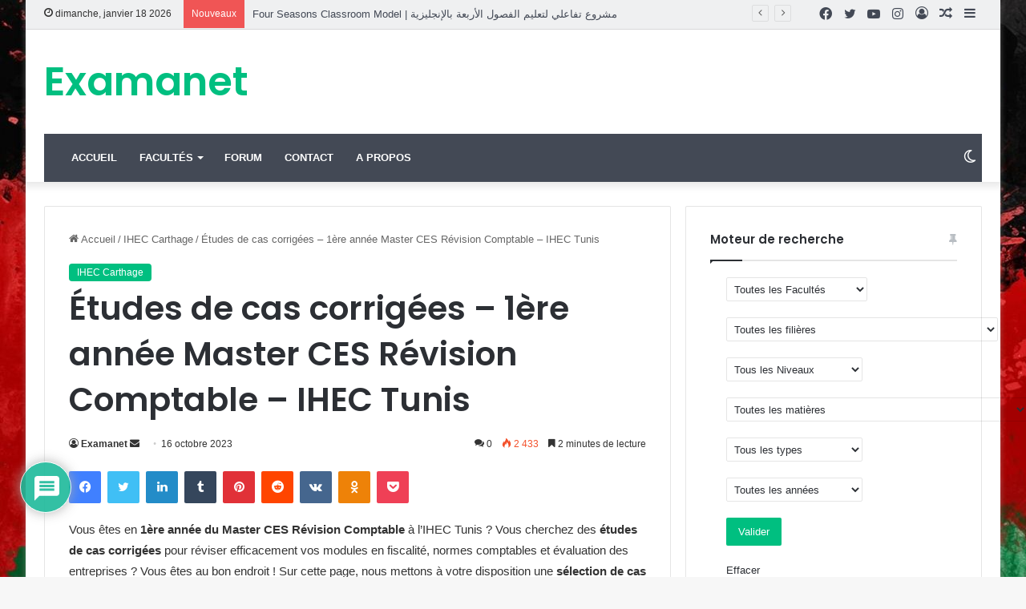

--- FILE ---
content_type: text/html; charset=UTF-8
request_url: https://examanet.net/examens-corriges-1ere-master-ces-revision-comptable-ihec-tunis/
body_size: 39096
content:
<!DOCTYPE html>
<html lang="fr-FR" class="" data-skin="light">
<head>
	<meta charset="UTF-8" />
	<link rel="profile" href="https://gmpg.org/xfn/11" />
	<meta name='robots' content='index, follow, max-image-preview:large, max-snippet:-1, max-video-preview:-1' />

	<!-- This site is optimized with the Yoast SEO plugin v26.7 - https://yoast.com/wordpress/plugins/seo/ -->
	<title>Études de cas corrigées – 1ère année Master CES Révision Comptable – IHEC Tunis - Examanet</title>
	<meta name="description" content="Téléchargez gratuitement les études de cas corrigées du Master 1 CES Révision Comptable à l’IHEC Tunis : fiscalité, normes IAS/IFRS, évaluation des entreprises, etc." />
	<link rel="canonical" href="https://examanet.net/examens-corriges-1ere-master-ces-revision-comptable-ihec-tunis/" />
	<meta property="og:locale" content="fr_FR" />
	<meta property="og:type" content="article" />
	<meta property="og:title" content="Études de cas corrigées – 1ère année Master CES Révision Comptable – IHEC Tunis - Examanet" />
	<meta property="og:description" content="Téléchargez gratuitement les études de cas corrigées du Master 1 CES Révision Comptable à l’IHEC Tunis : fiscalité, normes IAS/IFRS, évaluation des entreprises, etc." />
	<meta property="og:url" content="https://examanet.net/examens-corriges-1ere-master-ces-revision-comptable-ihec-tunis/" />
	<meta property="og:site_name" content="Examanet" />
	<meta property="article:publisher" content="https://www.facebook.com/examanet" />
	<meta property="article:published_time" content="2023-10-16T10:09:11+00:00" />
	<meta property="article:modified_time" content="2025-06-14T16:31:42+00:00" />
	<meta property="og:image" content="https://examanet.net/wp-content/uploads/2023/10/ihec-logo-2.jpg" />
	<meta property="og:image:width" content="225" />
	<meta property="og:image:height" content="225" />
	<meta property="og:image:type" content="image/jpeg" />
	<meta name="author" content="Examanet" />
	<meta name="twitter:card" content="summary_large_image" />
	<meta name="twitter:label1" content="Écrit par" />
	<meta name="twitter:data1" content="Examanet" />
	<meta name="twitter:label2" content="Durée de lecture estimée" />
	<meta name="twitter:data2" content="3 minutes" />
	<script type="application/ld+json" class="yoast-schema-graph">{"@context":"https://schema.org","@graph":[{"@type":"Article","@id":"https://examanet.net/examens-corriges-1ere-master-ces-revision-comptable-ihec-tunis/#article","isPartOf":{"@id":"https://examanet.net/examens-corriges-1ere-master-ces-revision-comptable-ihec-tunis/"},"author":{"name":"Examanet","@id":"https://examanet.net/#/schema/person/0c79234c9b2a7d6b0814fd80bb112c28"},"headline":"Études de cas corrigées – 1ère année Master CES Révision Comptable – IHEC Tunis","datePublished":"2023-10-16T10:09:11+00:00","dateModified":"2025-06-14T16:31:42+00:00","mainEntityOfPage":{"@id":"https://examanet.net/examens-corriges-1ere-master-ces-revision-comptable-ihec-tunis/"},"wordCount":602,"commentCount":0,"image":{"@id":"https://examanet.net/examens-corriges-1ere-master-ces-revision-comptable-ihec-tunis/#primaryimage"},"thumbnailUrl":"https://examanet.net/wp-content/uploads/2023/10/ihec-logo-2.jpg","articleSection":["IHEC Carthage"],"inLanguage":"fr-FR","potentialAction":[{"@type":"CommentAction","name":"Comment","target":["https://examanet.net/examens-corriges-1ere-master-ces-revision-comptable-ihec-tunis/#respond"]}]},{"@type":"WebPage","@id":"https://examanet.net/examens-corriges-1ere-master-ces-revision-comptable-ihec-tunis/","url":"https://examanet.net/examens-corriges-1ere-master-ces-revision-comptable-ihec-tunis/","name":"Études de cas corrigées – 1ère année Master CES Révision Comptable – IHEC Tunis - Examanet","isPartOf":{"@id":"https://examanet.net/#website"},"primaryImageOfPage":{"@id":"https://examanet.net/examens-corriges-1ere-master-ces-revision-comptable-ihec-tunis/#primaryimage"},"image":{"@id":"https://examanet.net/examens-corriges-1ere-master-ces-revision-comptable-ihec-tunis/#primaryimage"},"thumbnailUrl":"https://examanet.net/wp-content/uploads/2023/10/ihec-logo-2.jpg","datePublished":"2023-10-16T10:09:11+00:00","dateModified":"2025-06-14T16:31:42+00:00","author":{"@id":"https://examanet.net/#/schema/person/0c79234c9b2a7d6b0814fd80bb112c28"},"description":"Téléchargez gratuitement les études de cas corrigées du Master 1 CES Révision Comptable à l’IHEC Tunis : fiscalité, normes IAS/IFRS, évaluation des entreprises, etc.","breadcrumb":{"@id":"https://examanet.net/examens-corriges-1ere-master-ces-revision-comptable-ihec-tunis/#breadcrumb"},"inLanguage":"fr-FR","potentialAction":[{"@type":"ReadAction","target":["https://examanet.net/examens-corriges-1ere-master-ces-revision-comptable-ihec-tunis/"]}]},{"@type":"ImageObject","inLanguage":"fr-FR","@id":"https://examanet.net/examens-corriges-1ere-master-ces-revision-comptable-ihec-tunis/#primaryimage","url":"https://examanet.net/wp-content/uploads/2023/10/ihec-logo-2.jpg","contentUrl":"https://examanet.net/wp-content/uploads/2023/10/ihec-logo-2.jpg","width":225,"height":225},{"@type":"BreadcrumbList","@id":"https://examanet.net/examens-corriges-1ere-master-ces-revision-comptable-ihec-tunis/#breadcrumb","itemListElement":[{"@type":"ListItem","position":1,"name":"Accueil","item":"https://examanet.net/"},{"@type":"ListItem","position":2,"name":"Études de cas corrigées – 1ère année Master CES Révision Comptable – IHEC Tunis"}]},{"@type":"WebSite","@id":"https://examanet.net/#website","url":"https://examanet.net/","name":"Examanet","description":"","potentialAction":[{"@type":"SearchAction","target":{"@type":"EntryPoint","urlTemplate":"https://examanet.net/?s={search_term_string}"},"query-input":{"@type":"PropertyValueSpecification","valueRequired":true,"valueName":"search_term_string"}}],"inLanguage":"fr-FR"},{"@type":"Person","@id":"https://examanet.net/#/schema/person/0c79234c9b2a7d6b0814fd80bb112c28","name":"Examanet","sameAs":["http://examanet.net"],"url":"https://examanet.net/author/hayfa/"}]}</script>
	<!-- / Yoast SEO plugin. -->


<link rel='dns-prefetch' href='//www.google.com' />
<link rel='dns-prefetch' href='//www.googletagmanager.com' />
<link rel='dns-prefetch' href='//pagead2.googlesyndication.com' />
<link rel="alternate" type="application/rss+xml" title="Examanet &raquo; Flux" href="https://examanet.net/feed/" />
<link rel="alternate" type="application/rss+xml" title="Examanet &raquo; Flux des commentaires" href="https://examanet.net/comments/feed/" />
		<script type="text/javascript">try{if("undefined"!=typeof localStorage){var tieSkin=localStorage.getItem("tie-skin"),html=document.getElementsByTagName("html")[0].classList,htmlSkin="light";if(html.contains("dark-skin")&&(htmlSkin="dark"),null!=tieSkin&&tieSkin!=htmlSkin){html.add("tie-skin-inverted");var tieSkinInverted=!0}"dark"==tieSkin?html.add("dark-skin"):"light"==tieSkin&&html.remove("dark-skin")}}catch(t){console.log(t)}</script>
		<link rel="alternate" type="application/rss+xml" title="Examanet &raquo; Études de cas corrigées – 1ère année Master CES Révision Comptable – IHEC Tunis Flux des commentaires" href="https://examanet.net/examens-corriges-1ere-master-ces-revision-comptable-ihec-tunis/feed/" />

		<style type="text/css">
			:root{
			
					--main-nav-background: #1f2024;
					--main-nav-secondry-background: rgba(0,0,0,0.2);
					--main-nav-primary-color: #0088ff;
					--main-nav-contrast-primary-color: #FFFFFF;
					--main-nav-text-color: #FFFFFF;
					--main-nav-secondry-text-color: rgba(225,255,255,0.5);
					--main-nav-main-border-color: rgba(255,255,255,0.07);
					--main-nav-secondry-border-color: rgba(255,255,255,0.04);
				
			}
		</style>
	<link rel="alternate" title="oEmbed (JSON)" type="application/json+oembed" href="https://examanet.net/wp-json/oembed/1.0/embed?url=https%3A%2F%2Fexamanet.net%2Fexamens-corriges-1ere-master-ces-revision-comptable-ihec-tunis%2F" />
<link rel="alternate" title="oEmbed (XML)" type="text/xml+oembed" href="https://examanet.net/wp-json/oembed/1.0/embed?url=https%3A%2F%2Fexamanet.net%2Fexamens-corriges-1ere-master-ces-revision-comptable-ihec-tunis%2F&#038;format=xml" />
<meta name="viewport" content="width=device-width, initial-scale=1.0" /><style id='wp-img-auto-sizes-contain-inline-css' type='text/css'>
img:is([sizes=auto i],[sizes^="auto," i]){contain-intrinsic-size:3000px 1500px}
/*# sourceURL=wp-img-auto-sizes-contain-inline-css */
</style>
<style id='wp-emoji-styles-inline-css' type='text/css'>

	img.wp-smiley, img.emoji {
		display: inline !important;
		border: none !important;
		box-shadow: none !important;
		height: 1em !important;
		width: 1em !important;
		margin: 0 0.07em !important;
		vertical-align: -0.1em !important;
		background: none !important;
		padding: 0 !important;
	}
/*# sourceURL=wp-emoji-styles-inline-css */
</style>
<style id='wp-block-library-inline-css' type='text/css'>
:root{--wp-block-synced-color:#7a00df;--wp-block-synced-color--rgb:122,0,223;--wp-bound-block-color:var(--wp-block-synced-color);--wp-editor-canvas-background:#ddd;--wp-admin-theme-color:#007cba;--wp-admin-theme-color--rgb:0,124,186;--wp-admin-theme-color-darker-10:#006ba1;--wp-admin-theme-color-darker-10--rgb:0,107,160.5;--wp-admin-theme-color-darker-20:#005a87;--wp-admin-theme-color-darker-20--rgb:0,90,135;--wp-admin-border-width-focus:2px}@media (min-resolution:192dpi){:root{--wp-admin-border-width-focus:1.5px}}.wp-element-button{cursor:pointer}:root .has-very-light-gray-background-color{background-color:#eee}:root .has-very-dark-gray-background-color{background-color:#313131}:root .has-very-light-gray-color{color:#eee}:root .has-very-dark-gray-color{color:#313131}:root .has-vivid-green-cyan-to-vivid-cyan-blue-gradient-background{background:linear-gradient(135deg,#00d084,#0693e3)}:root .has-purple-crush-gradient-background{background:linear-gradient(135deg,#34e2e4,#4721fb 50%,#ab1dfe)}:root .has-hazy-dawn-gradient-background{background:linear-gradient(135deg,#faaca8,#dad0ec)}:root .has-subdued-olive-gradient-background{background:linear-gradient(135deg,#fafae1,#67a671)}:root .has-atomic-cream-gradient-background{background:linear-gradient(135deg,#fdd79a,#004a59)}:root .has-nightshade-gradient-background{background:linear-gradient(135deg,#330968,#31cdcf)}:root .has-midnight-gradient-background{background:linear-gradient(135deg,#020381,#2874fc)}:root{--wp--preset--font-size--normal:16px;--wp--preset--font-size--huge:42px}.has-regular-font-size{font-size:1em}.has-larger-font-size{font-size:2.625em}.has-normal-font-size{font-size:var(--wp--preset--font-size--normal)}.has-huge-font-size{font-size:var(--wp--preset--font-size--huge)}.has-text-align-center{text-align:center}.has-text-align-left{text-align:left}.has-text-align-right{text-align:right}.has-fit-text{white-space:nowrap!important}#end-resizable-editor-section{display:none}.aligncenter{clear:both}.items-justified-left{justify-content:flex-start}.items-justified-center{justify-content:center}.items-justified-right{justify-content:flex-end}.items-justified-space-between{justify-content:space-between}.screen-reader-text{border:0;clip-path:inset(50%);height:1px;margin:-1px;overflow:hidden;padding:0;position:absolute;width:1px;word-wrap:normal!important}.screen-reader-text:focus{background-color:#ddd;clip-path:none;color:#444;display:block;font-size:1em;height:auto;left:5px;line-height:normal;padding:15px 23px 14px;text-decoration:none;top:5px;width:auto;z-index:100000}html :where(.has-border-color){border-style:solid}html :where([style*=border-top-color]){border-top-style:solid}html :where([style*=border-right-color]){border-right-style:solid}html :where([style*=border-bottom-color]){border-bottom-style:solid}html :where([style*=border-left-color]){border-left-style:solid}html :where([style*=border-width]){border-style:solid}html :where([style*=border-top-width]){border-top-style:solid}html :where([style*=border-right-width]){border-right-style:solid}html :where([style*=border-bottom-width]){border-bottom-style:solid}html :where([style*=border-left-width]){border-left-style:solid}html :where(img[class*=wp-image-]){height:auto;max-width:100%}:where(figure){margin:0 0 1em}html :where(.is-position-sticky){--wp-admin--admin-bar--position-offset:var(--wp-admin--admin-bar--height,0px)}@media screen and (max-width:600px){html :where(.is-position-sticky){--wp-admin--admin-bar--position-offset:0px}}

/*# sourceURL=wp-block-library-inline-css */
</style><style id='global-styles-inline-css' type='text/css'>
:root{--wp--preset--aspect-ratio--square: 1;--wp--preset--aspect-ratio--4-3: 4/3;--wp--preset--aspect-ratio--3-4: 3/4;--wp--preset--aspect-ratio--3-2: 3/2;--wp--preset--aspect-ratio--2-3: 2/3;--wp--preset--aspect-ratio--16-9: 16/9;--wp--preset--aspect-ratio--9-16: 9/16;--wp--preset--color--black: #000000;--wp--preset--color--cyan-bluish-gray: #abb8c3;--wp--preset--color--white: #ffffff;--wp--preset--color--pale-pink: #f78da7;--wp--preset--color--vivid-red: #cf2e2e;--wp--preset--color--luminous-vivid-orange: #ff6900;--wp--preset--color--luminous-vivid-amber: #fcb900;--wp--preset--color--light-green-cyan: #7bdcb5;--wp--preset--color--vivid-green-cyan: #00d084;--wp--preset--color--pale-cyan-blue: #8ed1fc;--wp--preset--color--vivid-cyan-blue: #0693e3;--wp--preset--color--vivid-purple: #9b51e0;--wp--preset--gradient--vivid-cyan-blue-to-vivid-purple: linear-gradient(135deg,rgb(6,147,227) 0%,rgb(155,81,224) 100%);--wp--preset--gradient--light-green-cyan-to-vivid-green-cyan: linear-gradient(135deg,rgb(122,220,180) 0%,rgb(0,208,130) 100%);--wp--preset--gradient--luminous-vivid-amber-to-luminous-vivid-orange: linear-gradient(135deg,rgb(252,185,0) 0%,rgb(255,105,0) 100%);--wp--preset--gradient--luminous-vivid-orange-to-vivid-red: linear-gradient(135deg,rgb(255,105,0) 0%,rgb(207,46,46) 100%);--wp--preset--gradient--very-light-gray-to-cyan-bluish-gray: linear-gradient(135deg,rgb(238,238,238) 0%,rgb(169,184,195) 100%);--wp--preset--gradient--cool-to-warm-spectrum: linear-gradient(135deg,rgb(74,234,220) 0%,rgb(151,120,209) 20%,rgb(207,42,186) 40%,rgb(238,44,130) 60%,rgb(251,105,98) 80%,rgb(254,248,76) 100%);--wp--preset--gradient--blush-light-purple: linear-gradient(135deg,rgb(255,206,236) 0%,rgb(152,150,240) 100%);--wp--preset--gradient--blush-bordeaux: linear-gradient(135deg,rgb(254,205,165) 0%,rgb(254,45,45) 50%,rgb(107,0,62) 100%);--wp--preset--gradient--luminous-dusk: linear-gradient(135deg,rgb(255,203,112) 0%,rgb(199,81,192) 50%,rgb(65,88,208) 100%);--wp--preset--gradient--pale-ocean: linear-gradient(135deg,rgb(255,245,203) 0%,rgb(182,227,212) 50%,rgb(51,167,181) 100%);--wp--preset--gradient--electric-grass: linear-gradient(135deg,rgb(202,248,128) 0%,rgb(113,206,126) 100%);--wp--preset--gradient--midnight: linear-gradient(135deg,rgb(2,3,129) 0%,rgb(40,116,252) 100%);--wp--preset--font-size--small: 13px;--wp--preset--font-size--medium: 20px;--wp--preset--font-size--large: 36px;--wp--preset--font-size--x-large: 42px;--wp--preset--spacing--20: 0.44rem;--wp--preset--spacing--30: 0.67rem;--wp--preset--spacing--40: 1rem;--wp--preset--spacing--50: 1.5rem;--wp--preset--spacing--60: 2.25rem;--wp--preset--spacing--70: 3.38rem;--wp--preset--spacing--80: 5.06rem;--wp--preset--shadow--natural: 6px 6px 9px rgba(0, 0, 0, 0.2);--wp--preset--shadow--deep: 12px 12px 50px rgba(0, 0, 0, 0.4);--wp--preset--shadow--sharp: 6px 6px 0px rgba(0, 0, 0, 0.2);--wp--preset--shadow--outlined: 6px 6px 0px -3px rgb(255, 255, 255), 6px 6px rgb(0, 0, 0);--wp--preset--shadow--crisp: 6px 6px 0px rgb(0, 0, 0);}:where(.is-layout-flex){gap: 0.5em;}:where(.is-layout-grid){gap: 0.5em;}body .is-layout-flex{display: flex;}.is-layout-flex{flex-wrap: wrap;align-items: center;}.is-layout-flex > :is(*, div){margin: 0;}body .is-layout-grid{display: grid;}.is-layout-grid > :is(*, div){margin: 0;}:where(.wp-block-columns.is-layout-flex){gap: 2em;}:where(.wp-block-columns.is-layout-grid){gap: 2em;}:where(.wp-block-post-template.is-layout-flex){gap: 1.25em;}:where(.wp-block-post-template.is-layout-grid){gap: 1.25em;}.has-black-color{color: var(--wp--preset--color--black) !important;}.has-cyan-bluish-gray-color{color: var(--wp--preset--color--cyan-bluish-gray) !important;}.has-white-color{color: var(--wp--preset--color--white) !important;}.has-pale-pink-color{color: var(--wp--preset--color--pale-pink) !important;}.has-vivid-red-color{color: var(--wp--preset--color--vivid-red) !important;}.has-luminous-vivid-orange-color{color: var(--wp--preset--color--luminous-vivid-orange) !important;}.has-luminous-vivid-amber-color{color: var(--wp--preset--color--luminous-vivid-amber) !important;}.has-light-green-cyan-color{color: var(--wp--preset--color--light-green-cyan) !important;}.has-vivid-green-cyan-color{color: var(--wp--preset--color--vivid-green-cyan) !important;}.has-pale-cyan-blue-color{color: var(--wp--preset--color--pale-cyan-blue) !important;}.has-vivid-cyan-blue-color{color: var(--wp--preset--color--vivid-cyan-blue) !important;}.has-vivid-purple-color{color: var(--wp--preset--color--vivid-purple) !important;}.has-black-background-color{background-color: var(--wp--preset--color--black) !important;}.has-cyan-bluish-gray-background-color{background-color: var(--wp--preset--color--cyan-bluish-gray) !important;}.has-white-background-color{background-color: var(--wp--preset--color--white) !important;}.has-pale-pink-background-color{background-color: var(--wp--preset--color--pale-pink) !important;}.has-vivid-red-background-color{background-color: var(--wp--preset--color--vivid-red) !important;}.has-luminous-vivid-orange-background-color{background-color: var(--wp--preset--color--luminous-vivid-orange) !important;}.has-luminous-vivid-amber-background-color{background-color: var(--wp--preset--color--luminous-vivid-amber) !important;}.has-light-green-cyan-background-color{background-color: var(--wp--preset--color--light-green-cyan) !important;}.has-vivid-green-cyan-background-color{background-color: var(--wp--preset--color--vivid-green-cyan) !important;}.has-pale-cyan-blue-background-color{background-color: var(--wp--preset--color--pale-cyan-blue) !important;}.has-vivid-cyan-blue-background-color{background-color: var(--wp--preset--color--vivid-cyan-blue) !important;}.has-vivid-purple-background-color{background-color: var(--wp--preset--color--vivid-purple) !important;}.has-black-border-color{border-color: var(--wp--preset--color--black) !important;}.has-cyan-bluish-gray-border-color{border-color: var(--wp--preset--color--cyan-bluish-gray) !important;}.has-white-border-color{border-color: var(--wp--preset--color--white) !important;}.has-pale-pink-border-color{border-color: var(--wp--preset--color--pale-pink) !important;}.has-vivid-red-border-color{border-color: var(--wp--preset--color--vivid-red) !important;}.has-luminous-vivid-orange-border-color{border-color: var(--wp--preset--color--luminous-vivid-orange) !important;}.has-luminous-vivid-amber-border-color{border-color: var(--wp--preset--color--luminous-vivid-amber) !important;}.has-light-green-cyan-border-color{border-color: var(--wp--preset--color--light-green-cyan) !important;}.has-vivid-green-cyan-border-color{border-color: var(--wp--preset--color--vivid-green-cyan) !important;}.has-pale-cyan-blue-border-color{border-color: var(--wp--preset--color--pale-cyan-blue) !important;}.has-vivid-cyan-blue-border-color{border-color: var(--wp--preset--color--vivid-cyan-blue) !important;}.has-vivid-purple-border-color{border-color: var(--wp--preset--color--vivid-purple) !important;}.has-vivid-cyan-blue-to-vivid-purple-gradient-background{background: var(--wp--preset--gradient--vivid-cyan-blue-to-vivid-purple) !important;}.has-light-green-cyan-to-vivid-green-cyan-gradient-background{background: var(--wp--preset--gradient--light-green-cyan-to-vivid-green-cyan) !important;}.has-luminous-vivid-amber-to-luminous-vivid-orange-gradient-background{background: var(--wp--preset--gradient--luminous-vivid-amber-to-luminous-vivid-orange) !important;}.has-luminous-vivid-orange-to-vivid-red-gradient-background{background: var(--wp--preset--gradient--luminous-vivid-orange-to-vivid-red) !important;}.has-very-light-gray-to-cyan-bluish-gray-gradient-background{background: var(--wp--preset--gradient--very-light-gray-to-cyan-bluish-gray) !important;}.has-cool-to-warm-spectrum-gradient-background{background: var(--wp--preset--gradient--cool-to-warm-spectrum) !important;}.has-blush-light-purple-gradient-background{background: var(--wp--preset--gradient--blush-light-purple) !important;}.has-blush-bordeaux-gradient-background{background: var(--wp--preset--gradient--blush-bordeaux) !important;}.has-luminous-dusk-gradient-background{background: var(--wp--preset--gradient--luminous-dusk) !important;}.has-pale-ocean-gradient-background{background: var(--wp--preset--gradient--pale-ocean) !important;}.has-electric-grass-gradient-background{background: var(--wp--preset--gradient--electric-grass) !important;}.has-midnight-gradient-background{background: var(--wp--preset--gradient--midnight) !important;}.has-small-font-size{font-size: var(--wp--preset--font-size--small) !important;}.has-medium-font-size{font-size: var(--wp--preset--font-size--medium) !important;}.has-large-font-size{font-size: var(--wp--preset--font-size--large) !important;}.has-x-large-font-size{font-size: var(--wp--preset--font-size--x-large) !important;}
/*# sourceURL=global-styles-inline-css */
</style>

<style id='classic-theme-styles-inline-css' type='text/css'>
/*! This file is auto-generated */
.wp-block-button__link{color:#fff;background-color:#32373c;border-radius:9999px;box-shadow:none;text-decoration:none;padding:calc(.667em + 2px) calc(1.333em + 2px);font-size:1.125em}.wp-block-file__button{background:#32373c;color:#fff;text-decoration:none}
/*# sourceURL=/wp-includes/css/classic-themes.min.css */
</style>
<link rel='stylesheet' id='contact-form-7-css' href='https://examanet.net/wp-content/plugins/contact-form-7/includes/css/styles.css?ver=6.1.4' type='text/css' media='all' />
<style id='contact-form-7-inline-css' type='text/css'>
.wpcf7 .wpcf7-recaptcha iframe {margin-bottom: 0;}.wpcf7 .wpcf7-recaptcha[data-align="center"] > div {margin: 0 auto;}.wpcf7 .wpcf7-recaptcha[data-align="right"] > div {margin: 0 0 0 auto;}
/*# sourceURL=contact-form-7-inline-css */
</style>
<link rel='stylesheet' id='da-frontend-css' href='https://examanet.net/wp-content/plugins/download-attachments/css/frontend.css?ver=1.3.2' type='text/css' media='all' />
<link rel='stylesheet' id='search-filter-plugin-styles-css' href='https://examanet.net/wp-content/plugins/search-filter-pro/public/assets/css/search-filter.min.css?ver=2.5.7' type='text/css' media='all' />
<link rel='stylesheet' id='wp-syntax-css-css' href='https://examanet.net/wp-content/plugins/wp-syntax/css/wp-syntax.css?ver=1.2' type='text/css' media='all' />
<link rel='stylesheet' id='wpforo-widgets-css' href='https://examanet.net/wp-content/plugins/wpforo/themes/2022/widgets.css?ver=2.4.11' type='text/css' media='all' />
<link rel='stylesheet' id='wpdiscuz-frontend-css-css' href='https://examanet.net/wp-content/plugins/wpdiscuz/themes/default/style.css?ver=7.6.44' type='text/css' media='all' />
<style id='wpdiscuz-frontend-css-inline-css' type='text/css'>
 #wpdcom .wpd-blog-administrator .wpd-comment-label{color:#ffffff;background-color:#00B38F;border:none}#wpdcom .wpd-blog-administrator .wpd-comment-author, #wpdcom .wpd-blog-administrator .wpd-comment-author a{color:#00B38F}#wpdcom.wpd-layout-1 .wpd-comment .wpd-blog-administrator .wpd-avatar img{border-color:#00B38F}#wpdcom.wpd-layout-2 .wpd-comment.wpd-reply .wpd-comment-wrap.wpd-blog-administrator{border-left:3px solid #00B38F}#wpdcom.wpd-layout-2 .wpd-comment .wpd-blog-administrator .wpd-avatar img{border-bottom-color:#00B38F}#wpdcom.wpd-layout-3 .wpd-blog-administrator .wpd-comment-subheader{border-top:1px dashed #00B38F}#wpdcom.wpd-layout-3 .wpd-reply .wpd-blog-administrator .wpd-comment-right{border-left:1px solid #00B38F}#wpdcom .wpd-blog-editor .wpd-comment-label{color:#ffffff;background-color:#00B38F;border:none}#wpdcom .wpd-blog-editor .wpd-comment-author, #wpdcom .wpd-blog-editor .wpd-comment-author a{color:#00B38F}#wpdcom.wpd-layout-1 .wpd-comment .wpd-blog-editor .wpd-avatar img{border-color:#00B38F}#wpdcom.wpd-layout-2 .wpd-comment.wpd-reply .wpd-comment-wrap.wpd-blog-editor{border-left:3px solid #00B38F}#wpdcom.wpd-layout-2 .wpd-comment .wpd-blog-editor .wpd-avatar img{border-bottom-color:#00B38F}#wpdcom.wpd-layout-3 .wpd-blog-editor .wpd-comment-subheader{border-top:1px dashed #00B38F}#wpdcom.wpd-layout-3 .wpd-reply .wpd-blog-editor .wpd-comment-right{border-left:1px solid #00B38F}#wpdcom .wpd-blog-author .wpd-comment-label{color:#ffffff;background-color:#00B38F;border:none}#wpdcom .wpd-blog-author .wpd-comment-author, #wpdcom .wpd-blog-author .wpd-comment-author a{color:#00B38F}#wpdcom.wpd-layout-1 .wpd-comment .wpd-blog-author .wpd-avatar img{border-color:#00B38F}#wpdcom.wpd-layout-2 .wpd-comment .wpd-blog-author .wpd-avatar img{border-bottom-color:#00B38F}#wpdcom.wpd-layout-3 .wpd-blog-author .wpd-comment-subheader{border-top:1px dashed #00B38F}#wpdcom.wpd-layout-3 .wpd-reply .wpd-blog-author .wpd-comment-right{border-left:1px solid #00B38F}#wpdcom .wpd-blog-contributor .wpd-comment-label{color:#ffffff;background-color:#00B38F;border:none}#wpdcom .wpd-blog-contributor .wpd-comment-author, #wpdcom .wpd-blog-contributor .wpd-comment-author a{color:#00B38F}#wpdcom.wpd-layout-1 .wpd-comment .wpd-blog-contributor .wpd-avatar img{border-color:#00B38F}#wpdcom.wpd-layout-2 .wpd-comment .wpd-blog-contributor .wpd-avatar img{border-bottom-color:#00B38F}#wpdcom.wpd-layout-3 .wpd-blog-contributor .wpd-comment-subheader{border-top:1px dashed #00B38F}#wpdcom.wpd-layout-3 .wpd-reply .wpd-blog-contributor .wpd-comment-right{border-left:1px solid #00B38F}#wpdcom .wpd-blog-subscriber .wpd-comment-label{color:#ffffff;background-color:#00B38F;border:none}#wpdcom .wpd-blog-subscriber .wpd-comment-author, #wpdcom .wpd-blog-subscriber .wpd-comment-author a{color:#00B38F}#wpdcom.wpd-layout-2 .wpd-comment .wpd-blog-subscriber .wpd-avatar img{border-bottom-color:#00B38F}#wpdcom.wpd-layout-3 .wpd-blog-subscriber .wpd-comment-subheader{border-top:1px dashed #00B38F}#wpdcom .wpd-blog-wpseo_manager .wpd-comment-label{color:#ffffff;background-color:#00B38F;border:none}#wpdcom .wpd-blog-wpseo_manager .wpd-comment-author, #wpdcom .wpd-blog-wpseo_manager .wpd-comment-author a{color:#00B38F}#wpdcom.wpd-layout-1 .wpd-comment .wpd-blog-wpseo_manager .wpd-avatar img{border-color:#00B38F}#wpdcom.wpd-layout-2 .wpd-comment .wpd-blog-wpseo_manager .wpd-avatar img{border-bottom-color:#00B38F}#wpdcom.wpd-layout-3 .wpd-blog-wpseo_manager .wpd-comment-subheader{border-top:1px dashed #00B38F}#wpdcom.wpd-layout-3 .wpd-reply .wpd-blog-wpseo_manager .wpd-comment-right{border-left:1px solid #00B38F}#wpdcom .wpd-blog-wpseo_editor .wpd-comment-label{color:#ffffff;background-color:#00B38F;border:none}#wpdcom .wpd-blog-wpseo_editor .wpd-comment-author, #wpdcom .wpd-blog-wpseo_editor .wpd-comment-author a{color:#00B38F}#wpdcom.wpd-layout-1 .wpd-comment .wpd-blog-wpseo_editor .wpd-avatar img{border-color:#00B38F}#wpdcom.wpd-layout-2 .wpd-comment .wpd-blog-wpseo_editor .wpd-avatar img{border-bottom-color:#00B38F}#wpdcom.wpd-layout-3 .wpd-blog-wpseo_editor .wpd-comment-subheader{border-top:1px dashed #00B38F}#wpdcom.wpd-layout-3 .wpd-reply .wpd-blog-wpseo_editor .wpd-comment-right{border-left:1px solid #00B38F}#wpdcom .wpd-blog-translator .wpd-comment-label{color:#ffffff;background-color:#00B38F;border:none}#wpdcom .wpd-blog-translator .wpd-comment-author, #wpdcom .wpd-blog-translator .wpd-comment-author a{color:#00B38F}#wpdcom.wpd-layout-1 .wpd-comment .wpd-blog-translator .wpd-avatar img{border-color:#00B38F}#wpdcom.wpd-layout-2 .wpd-comment .wpd-blog-translator .wpd-avatar img{border-bottom-color:#00B38F}#wpdcom.wpd-layout-3 .wpd-blog-translator .wpd-comment-subheader{border-top:1px dashed #00B38F}#wpdcom.wpd-layout-3 .wpd-reply .wpd-blog-translator .wpd-comment-right{border-left:1px solid #00B38F}#wpdcom .wpd-blog-post_author .wpd-comment-label{color:#ffffff;background-color:#00B38F;border:none}#wpdcom .wpd-blog-post_author .wpd-comment-author, #wpdcom .wpd-blog-post_author .wpd-comment-author a{color:#00B38F}#wpdcom .wpd-blog-post_author .wpd-avatar img{border-color:#00B38F}#wpdcom.wpd-layout-1 .wpd-comment .wpd-blog-post_author .wpd-avatar img{border-color:#00B38F}#wpdcom.wpd-layout-2 .wpd-comment.wpd-reply .wpd-comment-wrap.wpd-blog-post_author{border-left:3px solid #00B38F}#wpdcom.wpd-layout-2 .wpd-comment .wpd-blog-post_author .wpd-avatar img{border-bottom-color:#00B38F}#wpdcom.wpd-layout-3 .wpd-blog-post_author .wpd-comment-subheader{border-top:1px dashed #00B38F}#wpdcom.wpd-layout-3 .wpd-reply .wpd-blog-post_author .wpd-comment-right{border-left:1px solid #00B38F}#wpdcom .wpd-blog-guest .wpd-comment-label{color:#ffffff;background-color:#00B38F;border:none}#wpdcom .wpd-blog-guest .wpd-comment-author, #wpdcom .wpd-blog-guest .wpd-comment-author a{color:#00B38F}#wpdcom.wpd-layout-3 .wpd-blog-guest .wpd-comment-subheader{border-top:1px dashed #00B38F}#comments, #respond, .comments-area, #wpdcom{}#wpdcom .ql-editor > *{color:#777777}#wpdcom .ql-editor::before{}#wpdcom .ql-toolbar{border:1px solid #DDDDDD;border-top:none}#wpdcom .ql-container{border:1px solid #DDDDDD;border-bottom:none}#wpdcom .wpd-form-row .wpdiscuz-item input[type="text"], #wpdcom .wpd-form-row .wpdiscuz-item input[type="email"], #wpdcom .wpd-form-row .wpdiscuz-item input[type="url"], #wpdcom .wpd-form-row .wpdiscuz-item input[type="color"], #wpdcom .wpd-form-row .wpdiscuz-item input[type="date"], #wpdcom .wpd-form-row .wpdiscuz-item input[type="datetime"], #wpdcom .wpd-form-row .wpdiscuz-item input[type="datetime-local"], #wpdcom .wpd-form-row .wpdiscuz-item input[type="month"], #wpdcom .wpd-form-row .wpdiscuz-item input[type="number"], #wpdcom .wpd-form-row .wpdiscuz-item input[type="time"], #wpdcom textarea, #wpdcom select{border:1px solid #DDDDDD;color:#777777}#wpdcom .wpd-form-row .wpdiscuz-item textarea{border:1px solid #DDDDDD}#wpdcom input::placeholder, #wpdcom textarea::placeholder, #wpdcom input::-moz-placeholder, #wpdcom textarea::-webkit-input-placeholder{}#wpdcom .wpd-comment-text{color:#777777}#wpdcom .wpd-thread-head .wpd-thread-info{border-bottom:2px solid #00B38F}#wpdcom .wpd-thread-head .wpd-thread-info.wpd-reviews-tab svg{fill:#00B38F}#wpdcom .wpd-thread-head .wpdiscuz-user-settings{border-bottom:2px solid #00B38F}#wpdcom .wpd-thread-head .wpdiscuz-user-settings:hover{color:#00B38F}#wpdcom .wpd-comment .wpd-follow-link:hover{color:#00B38F}#wpdcom .wpd-comment-status .wpd-sticky{color:#00B38F}#wpdcom .wpd-thread-filter .wpdf-active{color:#00B38F;border-bottom-color:#00B38F}#wpdcom .wpd-comment-info-bar{border:1px dashed #33c3a6;background:#e6f8f4}#wpdcom .wpd-comment-info-bar .wpd-current-view i{color:#00B38F}#wpdcom .wpd-filter-view-all:hover{background:#00B38F}#wpdcom .wpdiscuz-item .wpdiscuz-rating > label{color:#DDDDDD}#wpdcom .wpdiscuz-item .wpdiscuz-rating:not(:checked) > label:hover, .wpdiscuz-rating:not(:checked) > label:hover ~ label{}#wpdcom .wpdiscuz-item .wpdiscuz-rating > input ~ label:hover, #wpdcom .wpdiscuz-item .wpdiscuz-rating > input:not(:checked) ~ label:hover ~ label, #wpdcom .wpdiscuz-item .wpdiscuz-rating > input:not(:checked) ~ label:hover ~ label{color:#FFED85}#wpdcom .wpdiscuz-item .wpdiscuz-rating > input:checked ~ label:hover, #wpdcom .wpdiscuz-item .wpdiscuz-rating > input:checked ~ label:hover, #wpdcom .wpdiscuz-item .wpdiscuz-rating > label:hover ~ input:checked ~ label, #wpdcom .wpdiscuz-item .wpdiscuz-rating > input:checked + label:hover ~ label, #wpdcom .wpdiscuz-item .wpdiscuz-rating > input:checked ~ label:hover ~ label, .wpd-custom-field .wcf-active-star, #wpdcom .wpdiscuz-item .wpdiscuz-rating > input:checked ~ label{color:#FFD700}#wpd-post-rating .wpd-rating-wrap .wpd-rating-stars svg .wpd-star{fill:#DDDDDD}#wpd-post-rating .wpd-rating-wrap .wpd-rating-stars svg .wpd-active{fill:#FFD700}#wpd-post-rating .wpd-rating-wrap .wpd-rate-starts svg .wpd-star{fill:#DDDDDD}#wpd-post-rating .wpd-rating-wrap .wpd-rate-starts:hover svg .wpd-star{fill:#FFED85}#wpd-post-rating.wpd-not-rated .wpd-rating-wrap .wpd-rate-starts svg:hover ~ svg .wpd-star{fill:#DDDDDD}.wpdiscuz-post-rating-wrap .wpd-rating .wpd-rating-wrap .wpd-rating-stars svg .wpd-star{fill:#DDDDDD}.wpdiscuz-post-rating-wrap .wpd-rating .wpd-rating-wrap .wpd-rating-stars svg .wpd-active{fill:#FFD700}#wpdcom .wpd-comment .wpd-follow-active{color:#ff7a00}#wpdcom .page-numbers{color:#555;border:#555 1px solid}#wpdcom span.current{background:#555}#wpdcom.wpd-layout-1 .wpd-new-loaded-comment > .wpd-comment-wrap > .wpd-comment-right{background:#FFFAD6}#wpdcom.wpd-layout-2 .wpd-new-loaded-comment.wpd-comment > .wpd-comment-wrap > .wpd-comment-right{background:#FFFAD6}#wpdcom.wpd-layout-2 .wpd-new-loaded-comment.wpd-comment.wpd-reply > .wpd-comment-wrap > .wpd-comment-right{background:transparent}#wpdcom.wpd-layout-2 .wpd-new-loaded-comment.wpd-comment.wpd-reply > .wpd-comment-wrap{background:#FFFAD6}#wpdcom.wpd-layout-3 .wpd-new-loaded-comment.wpd-comment > .wpd-comment-wrap > .wpd-comment-right{background:#FFFAD6}#wpdcom .wpd-follow:hover i, #wpdcom .wpd-unfollow:hover i, #wpdcom .wpd-comment .wpd-follow-active:hover i{color:#00B38F}#wpdcom .wpdiscuz-readmore{cursor:pointer;color:#00B38F}.wpd-custom-field .wcf-pasiv-star, #wpcomm .wpdiscuz-item .wpdiscuz-rating > label{color:#DDDDDD}.wpd-wrapper .wpd-list-item.wpd-active{border-top:3px solid #00B38F}#wpdcom.wpd-layout-2 .wpd-comment.wpd-reply.wpd-unapproved-comment .wpd-comment-wrap{border-left:3px solid #FFFAD6}#wpdcom.wpd-layout-3 .wpd-comment.wpd-reply.wpd-unapproved-comment .wpd-comment-right{border-left:1px solid #FFFAD6}#wpdcom .wpd-prim-button{background-color:#07B290;color:#FFFFFF}#wpdcom .wpd_label__check i.wpdicon-on{color:#07B290;border:1px solid #83d9c8}#wpd-bubble-wrapper #wpd-bubble-all-comments-count{color:#1DB99A}#wpd-bubble-wrapper > div{background-color:#1DB99A}#wpd-bubble-wrapper > #wpd-bubble #wpd-bubble-add-message{background-color:#1DB99A}#wpd-bubble-wrapper > #wpd-bubble #wpd-bubble-add-message::before{border-left-color:#1DB99A;border-right-color:#1DB99A}#wpd-bubble-wrapper.wpd-right-corner > #wpd-bubble #wpd-bubble-add-message::before{border-left-color:#1DB99A;border-right-color:#1DB99A}.wpd-inline-icon-wrapper path.wpd-inline-icon-first{fill:#1DB99A}.wpd-inline-icon-count{background-color:#1DB99A}.wpd-inline-icon-count::before{border-right-color:#1DB99A}.wpd-inline-form-wrapper::before{border-bottom-color:#1DB99A}.wpd-inline-form-question{background-color:#1DB99A}.wpd-inline-form{background-color:#1DB99A}.wpd-last-inline-comments-wrapper{border-color:#1DB99A}.wpd-last-inline-comments-wrapper::before{border-bottom-color:#1DB99A}.wpd-last-inline-comments-wrapper .wpd-view-all-inline-comments{background:#1DB99A}.wpd-last-inline-comments-wrapper .wpd-view-all-inline-comments:hover,.wpd-last-inline-comments-wrapper .wpd-view-all-inline-comments:active,.wpd-last-inline-comments-wrapper .wpd-view-all-inline-comments:focus{background-color:#1DB99A}#wpdcom .ql-snow .ql-tooltip[data-mode="link"]::before{content:"Enter link:"}#wpdcom .ql-snow .ql-tooltip.ql-editing a.ql-action::after{content:"Enregistrer"}.comments-area{width:auto}
/*# sourceURL=wpdiscuz-frontend-css-inline-css */
</style>
<link rel='stylesheet' id='wpdiscuz-fa-css' href='https://examanet.net/wp-content/plugins/wpdiscuz/assets/third-party/font-awesome-5.13.0/css/fa.min.css?ver=7.6.44' type='text/css' media='all' />
<link rel='stylesheet' id='wpdiscuz-combo-css-css' href='https://examanet.net/wp-content/plugins/wpdiscuz/assets/css/wpdiscuz-combo.min.css?ver=6.9' type='text/css' media='all' />
<link rel='stylesheet' id='tie-css-base-css' href='https://examanet.net/wp-content/themes/jannah/assets/css/base.min.css?ver=6.3.0' type='text/css' media='all' />
<link rel='stylesheet' id='tie-css-styles-css' href='https://examanet.net/wp-content/themes/jannah/assets/css/style.min.css?ver=6.3.0' type='text/css' media='all' />
<link rel='stylesheet' id='tie-css-widgets-css' href='https://examanet.net/wp-content/themes/jannah/assets/css/widgets.min.css?ver=6.3.0' type='text/css' media='all' />
<link rel='stylesheet' id='tie-css-helpers-css' href='https://examanet.net/wp-content/themes/jannah/assets/css/helpers.min.css?ver=6.3.0' type='text/css' media='all' />
<link rel='stylesheet' id='tie-fontawesome5-css' href='https://examanet.net/wp-content/themes/jannah/assets/css/fontawesome.css?ver=6.3.0' type='text/css' media='all' />
<link rel='stylesheet' id='tie-css-ilightbox-css' href='https://examanet.net/wp-content/themes/jannah/assets/ilightbox/dark-skin/skin.css?ver=6.3.0' type='text/css' media='all' />
<link rel='stylesheet' id='tie-css-shortcodes-css' href='https://examanet.net/wp-content/themes/jannah/assets/css/plugins/shortcodes.min.css?ver=6.3.0' type='text/css' media='all' />
<link rel='stylesheet' id='tie-css-single-css' href='https://examanet.net/wp-content/themes/jannah/assets/css/single.min.css?ver=6.3.0' type='text/css' media='all' />
<link rel='stylesheet' id='tie-css-print-css' href='https://examanet.net/wp-content/themes/jannah/assets/css/print.css?ver=6.3.0' type='text/css' media='print' />
<link rel='stylesheet' id='wpforo-dynamic-style-css' href='https://examanet.net/wp-content/uploads/wpforo/assets/colors.css?ver=2.4.11.a5584ad99baa1460b6084468f1b02934' type='text/css' media='all' />
<link rel='stylesheet' id='tie-css-style-custom-css' href='https://examanet.net/wp-content/themes/jannah/assets/custom-css/style-custom.css?ver=97900' type='text/css' media='all' />
<style id='tie-css-style-custom-inline-css' type='text/css'>
:root:root{--brand-color: #00bf80;--dark-brand-color: #008d4e;--bright-color: #FFFFFF;--base-color: #2c2f34;}#reading-position-indicator{box-shadow: 0 0 10px rgba( 0,191,128,0.7);}
/*# sourceURL=tie-css-style-custom-inline-css */
</style>
<script type="text/javascript" src="https://examanet.net/wp-includes/js/jquery/jquery.min.js?ver=3.7.1" id="jquery-core-js"></script>
<script type="text/javascript" src="https://examanet.net/wp-includes/js/jquery/jquery-migrate.min.js?ver=3.4.1" id="jquery-migrate-js"></script>
<script type="text/javascript" id="search-filter-plugin-build-js-extra">
/* <![CDATA[ */
var SF_LDATA = {"ajax_url":"https://examanet.net/wp-admin/admin-ajax.php","home_url":"https://examanet.net/","extensions":[]};
//# sourceURL=search-filter-plugin-build-js-extra
/* ]]> */
</script>
<script type="text/javascript" src="https://examanet.net/wp-content/plugins/search-filter-pro/public/assets/js/search-filter-build.min.js?ver=2.5.7" id="search-filter-plugin-build-js"></script>
<script type="text/javascript" src="https://examanet.net/wp-content/plugins/search-filter-pro/public/assets/js/chosen.jquery.min.js?ver=2.5.7" id="search-filter-plugin-chosen-js"></script>

<!-- Extrait de code de la balise Google (gtag.js) ajouté par Site Kit -->
<!-- Extrait Google Analytics ajouté par Site Kit -->
<script type="text/javascript" src="https://www.googletagmanager.com/gtag/js?id=GT-5N2VRW2" id="google_gtagjs-js" async></script>
<script type="text/javascript" id="google_gtagjs-js-after">
/* <![CDATA[ */
window.dataLayer = window.dataLayer || [];function gtag(){dataLayer.push(arguments);}
gtag("set","linker",{"domains":["examanet.net"]});
gtag("js", new Date());
gtag("set", "developer_id.dZTNiMT", true);
gtag("config", "GT-5N2VRW2");
//# sourceURL=google_gtagjs-js-after
/* ]]> */
</script>
<link rel="https://api.w.org/" href="https://examanet.net/wp-json/" /><link rel="alternate" title="JSON" type="application/json" href="https://examanet.net/wp-json/wp/v2/posts/2463" /><link rel="EditURI" type="application/rsd+xml" title="RSD" href="https://examanet.net/xmlrpc.php?rsd" />
<meta name="generator" content="WordPress 6.9" />
<link rel='shortlink' href='https://examanet.net/?p=2463' />
<meta name="generator" content="Site Kit by Google 1.170.0" /><meta http-equiv="X-UA-Compatible" content="IE=edge"><script async src="https://pagead2.googlesyndication.com/pagead/js/adsbygoogle.js?client=ca-pub-4666748779744858"
     crossorigin="anonymous"></script>

<!-- Balises Meta Google AdSense ajoutées par Site Kit -->
<meta name="google-adsense-platform-account" content="ca-host-pub-2644536267352236">
<meta name="google-adsense-platform-domain" content="sitekit.withgoogle.com">
<!-- Fin des balises Meta End Google AdSense ajoutées par Site Kit -->

<!-- Extrait Google AdSense ajouté par Site Kit -->
<script type="text/javascript" async="async" src="https://pagead2.googlesyndication.com/pagead/js/adsbygoogle.js?client=ca-pub-4666748779744858&amp;host=ca-host-pub-2644536267352236" crossorigin="anonymous"></script>

<!-- End Google AdSense snippet added by Site Kit -->
		<style type="text/css" id="wp-custom-css">
			/* Appliquer le style H2 uniquement dans le contenu des articles ou pages */
.single-post .entry-content h2,
.page .entry-content h2 {
  background-color: #f0f8ff;
  padding: 10px 15px;
  border-left: 5px solid #005baa;
  border-radius: 4px;
  font-weight: bold;
  color: #222;
  margin-top: 30px;
  margin-bottom: 15px;
}

.compteur-pdf-widget {
    background: #f0f4ff;
    border: 2px solid #c3d4f2;
    border-radius: 12px;
    padding: 30px 20px;
    text-align: center;
    max-width: 400px;
margin: 0px auto;
	box-shadow: 0 4px 12px rgba(0,0,0,0.1);
    font-family: 'Segoe UI', sans-serif;
    transition: transform 0.3s ease;
}
.compteur-pdf-widget:hover {
    transform: scale(1.03);
}
.compteur-nombre {
    font-size: 60px;
    color: #1a73e8;
    font-weight: bold;
    margin-bottom: 18px;
}
.compteur-texte {
    font-size: 18px;
    color: #444;
    font-weight: 500;
}

/* Grille responsive */
.module-grid {
  display: grid;
  grid-template-columns: repeat(auto-fit, minmax(220px, 1fr));
  gap: 30px;
  margin-top: 30px;
}

/* Cartes flip */
.module-card {
  perspective: 1000px;
}
.card-inner {
  position: relative;
  width: 100%;
  height: 250px;
  text-align: center;
  transition: transform 0.6s;
  transform-style: preserve-3d;
}
.module-card:hover .card-inner {
  transform: rotateY(180deg);
}
.card-front, .card-back {
  position: absolute;
  width: 100%;
  height: 100%;
  backface-visibility: hidden;
  border-radius: 12px;
  padding: 20px;
  display: flex;
  flex-direction: column;
  justify-content: center;
  box-shadow: 0 5px 15px rgba(0,0,0,0.1);
  color: #fff;
}
.card-front { background: linear-gradient(135deg, #0073aa, #005f8d); }
.card-back { background: linear-gradient(135deg, #00a676, #007b50); transform: rotateY(180deg); }

.module-icon { font-size: 40px; margin-bottom: 12px; }

.module-link {
  display: inline-block;
  margin-top: 10px;
  padding: 8px 15px;
  border-radius: 8px;
  background: #fff;
  color: #0073aa;
  text-decoration: none;
  font-weight: bold;
  transition: background 0.3s, transform 0.3s;
}
.module-link:hover { background: #f0f0f0; transform: scale(1.05); }

 h2 { color: #0073aa; }
p, li { color: #333; }
ul { margin-left: 20px; }

.rtl {
  direction: rtl;
  text-align: right;
}








		</style>
		</head>

<body id="tie-body" class="wp-singular post-template-default single single-post postid-2463 single-format-standard wp-theme-jannah boxed-layout wrapper-has-shadow block-head-1 magazine1 is-thumb-overlay-disabled is-desktop is-header-layout-3 sidebar-right has-sidebar post-layout-1 narrow-title-narrow-media is-standard-format has-mobile-share hide_share_post_top hide_share_post_bottom wpf-default wpft- wpf-guest wpfu-group-4 wpf-theme-2022 wpf-is_standalone-0 wpf-boardid-0 is_wpforo_page-0 is_wpforo_url-0 is_wpforo_shortcode_page-0">



<div class="background-overlay">

	<div id="tie-container" class="site tie-container">

		
		<div id="tie-wrapper">

			<div class="stream-item stream-item-above-header"></div>
<header id="theme-header" class="theme-header header-layout-3 main-nav-dark main-nav-default-dark main-nav-below main-nav-boxed no-stream-item top-nav-active top-nav-light top-nav-default-light top-nav-above has-shadow has-normal-width-logo mobile-header-default">
	
<nav id="top-nav"  class="has-date-breaking-components top-nav header-nav has-breaking-news" aria-label="Navigation secondaire">
	<div class="container">
		<div class="topbar-wrapper">

			
					<div class="topbar-today-date tie-icon">
						dimanche, janvier 18 2026					</div>
					
			<div class="tie-alignleft">
				
<div class="breaking controls-is-active">

	<span class="breaking-title">
		<span class="tie-icon-bolt breaking-icon" aria-hidden="true"></span>
		<span class="breaking-title-text">Nouveaux</span>
	</span>

	<ul id="breaking-news-in-header" class="breaking-news" data-type="reveal" data-arrows="true">

		
							<li class="news-item">
								<a href="https://examanet.net/four-seasons-classroom-model/">Four Seasons Classroom Model | مشروع تفاعلي لتعليم الفصول الأربعة بالإنجليزية</a>
							</li>

							
							<li class="news-item">
								<a href="https://examanet.net/kharitat-albilad-attounissiya/">خريطة البلاد التونسية | مشروع تفاعلي لتعليم الجهات في تونس</a>
							</li>

							
							<li class="news-item">
								<a href="https://examanet.net/al-hawas-al-khams/">التعرّف على الحواس الخمس | مشروع علمي مبسّط لتلاميذ الابتدائي</a>
							</li>

							
							<li class="news-item">
								<a href="https://examanet.net/al-fusul-al-arbaa-project/">مجسّم تعليمي حول الفصول الأربعة | مشروع إبداعي لتلاميذ الابتدائي</a>
							</li>

							
							<li class="news-item">
								<a href="https://examanet.net/les-animaux-de-la-ferme-projet/">Les animaux de la ferme | مشروع تفاعلي لتعليم الفرنسية في الابتدائي</a>
							</li>

							
							<li class="news-item">
								<a href="https://examanet.net/ahammiyat-aldaw-fi-nomou-annabta/">أهمية الضوء في نمو النبتة وتفتحها | مشروع علمي تطبيقي</a>
							</li>

							
							<li class="news-item">
								<a href="https://examanet.net/mujassam-sayara-isharat-almorour/">مجسّم سيارة لتعليم احترام إشارات المرور | مشروع تربوي تفاعلي</a>
							</li>

							
							<li class="news-item">
								<a href="https://examanet.net/%d8%aa%d8%ad%d9%88%d9%91%d9%84-%d8%a7%d9%84%d8%a8%d8%b0%d8%b1%d8%a9-%d8%a5%d9%84%d9%89-%d8%ab%d9%85%d8%b1%d8%a9-%d9%85%d8%b4%d8%b1%d9%88%d8%b9-%d8%b9%d9%84%d9%85%d9%8a-%d9%84%d8%aa%d8%a8%d8%b3%d9%8a/">تحوّل البذرة إلى ثمرة | مشروع علمي لتبسيط الإنبات في الابتدائي</a>
							</li>

							
							<li class="news-item">
								<a href="https://examanet.net/miidad-hisab/">معداد حساب | مشروع تعليمي لتبسيط جدول الضرب في الابتدائي</a>
							</li>

							
							<li class="news-item">
								<a href="https://examanet.net/ahammiyat-aldaw-lilnabat/">أهمية الضوء لحياة النبتة | مشروع علمي حول التمثيل الضوئي</a>
							</li>

							
	</ul>
</div><!-- #breaking /-->
			</div><!-- .tie-alignleft /-->

			<div class="tie-alignright">
				<ul class="components">	<li class="side-aside-nav-icon menu-item custom-menu-link">
		<a href="#">
			<span class="tie-icon-navicon" aria-hidden="true"></span>
			<span class="screen-reader-text">Sidebar (barre latérale)</span>
		</a>
	</li>
		<li class="random-post-icon menu-item custom-menu-link">
		<a href="/examens-corriges-1ere-master-ces-revision-comptable-ihec-tunis/?random-post=1" class="random-post" title="Article Aléatoire" rel="nofollow">
			<span class="tie-icon-random" aria-hidden="true"></span>
			<span class="screen-reader-text">Article Aléatoire</span>
		</a>
	</li>
	
	
		<li class=" popup-login-icon menu-item custom-menu-link">
			<a href="#" class="lgoin-btn tie-popup-trigger">
				<span class="tie-icon-author" aria-hidden="true"></span>
				<span class="screen-reader-text">Connexion</span>			</a>
		</li>

			 <li class="social-icons-item"><a class="social-link instagram-social-icon" rel="external noopener nofollow" target="_blank" href="#"><span class="tie-social-icon tie-icon-instagram"></span><span class="screen-reader-text">Instagram</span></a></li><li class="social-icons-item"><a class="social-link youtube-social-icon" rel="external noopener nofollow" target="_blank" href="#"><span class="tie-social-icon tie-icon-youtube"></span><span class="screen-reader-text">YouTube</span></a></li><li class="social-icons-item"><a class="social-link twitter-social-icon" rel="external noopener nofollow" target="_blank" href="#"><span class="tie-social-icon tie-icon-twitter"></span><span class="screen-reader-text">Twitter</span></a></li><li class="social-icons-item"><a class="social-link facebook-social-icon" rel="external noopener nofollow" target="_blank" href="#"><span class="tie-social-icon tie-icon-facebook"></span><span class="screen-reader-text">Facebook</span></a></li> </ul><!-- Components -->			</div><!-- .tie-alignright /-->

		</div><!-- .topbar-wrapper /-->
	</div><!-- .container /-->
</nav><!-- #top-nav /-->

<div class="container header-container">
	<div class="tie-row logo-row">

		
		<div class="logo-wrapper">
			<div class="tie-col-md-4 logo-container clearfix">
				<div id="mobile-header-components-area_1" class="mobile-header-components"><ul class="components"><li class="mobile-component_menu custom-menu-link"><a href="#" id="mobile-menu-icon" class=""><span class="tie-mobile-menu-icon nav-icon is-layout-1"></span><span class="screen-reader-text">Menu</span></a></li></ul></div>
		<div id="logo" class="text-logo" >

			
			<a title="Examanet" href="https://examanet.net/">
				<div class="logo-text">Examanet</div>			</a>

			
		</div><!-- #logo /-->

		<div id="mobile-header-components-area_2" class="mobile-header-components"><ul class="components"><li class="mobile-component_search custom-menu-link">
				<a href="#" class="tie-search-trigger-mobile">
					<span class="tie-icon-search tie-search-icon" aria-hidden="true"></span>
					<span class="screen-reader-text">Rechercher</span>
				</a>
			</li></ul></div>			</div><!-- .tie-col /-->
		</div><!-- .logo-wrapper /-->

		
	</div><!-- .tie-row /-->
</div><!-- .container /-->

<div class="main-nav-wrapper">
	<nav id="main-nav"  class="main-nav header-nav"  aria-label="Navigation principale">
		<div class="container">

			<div class="main-menu-wrapper">

				
				<div id="menu-components-wrap">

					


					<div class="main-menu main-menu-wrap tie-alignleft">
						<div id="main-nav-menu" class="main-menu header-menu"><ul id="menu-prncipal" class="menu"><li id="menu-item-1021" class="menu-item menu-item-type-post_type menu-item-object-page menu-item-home menu-item-1021"><a href="https://examanet.net/">Accueil</a></li>
<li id="menu-item-3447" class="menu-item menu-item-type-custom menu-item-object-custom menu-item-has-children menu-item-3447"><a href="#">Facultés</a>
<ul class="sub-menu menu-sub-content">
	<li id="menu-item-3455" class="menu-item menu-item-type-taxonomy menu-item-object-category menu-item-3455"><a href="https://examanet.net/category/institut-superieur-des-etudes-appliquees-en-humanites-de-zaghouan/">ISEAH Zaghouan</a></li>
	<li id="menu-item-3448" class="menu-item menu-item-type-taxonomy menu-item-object-category menu-item-3448"><a href="https://examanet.net/category/faculte-des-sciences-economiques-et-de-gestion-de-tunis/">FSEG Tunis</a></li>
	<li id="menu-item-3449" class="menu-item menu-item-type-taxonomy menu-item-object-category menu-item-3449"><a href="https://examanet.net/category/linstitut-superieur-des-etudes-technologiques-de-rades/">ISET Radès</a></li>
	<li id="menu-item-3450" class="menu-item menu-item-type-taxonomy menu-item-object-category menu-item-3450"><a href="https://examanet.net/category/linstitut-superieur-des-etudes-technologiques-de-nabeul/">ISET Nabeul</a></li>
	<li id="menu-item-3451" class="menu-item menu-item-type-taxonomy menu-item-object-category menu-item-3451"><a href="https://examanet.net/category/faculte-de-medecine-de-tunis/">FM Tunis</a></li>
	<li id="menu-item-3452" class="menu-item menu-item-type-taxonomy menu-item-object-category current-post-ancestor current-menu-parent current-post-parent menu-item-3452"><a href="https://examanet.net/category/institut-des-hautes-etudes-commerciales-de-carthage/">IHEC Carthage</a></li>
	<li id="menu-item-3453" class="menu-item menu-item-type-taxonomy menu-item-object-category menu-item-3453"><a href="https://examanet.net/category/linstitut-superieur-de-comptabilite-et-dadministration-des-entreprises-iscae/">ISCAE Manouba</a></li>
	<li id="menu-item-3454" class="menu-item menu-item-type-taxonomy menu-item-object-category menu-item-3454"><a href="https://examanet.net/category/faculte-des-sciences-juridiques-politiques-et-sociales-de-tunis/">FSJPS Tunis</a></li>
	<li id="menu-item-3456" class="menu-item menu-item-type-taxonomy menu-item-object-category menu-item-3456"><a href="https://examanet.net/category/institut-superieur-des-etudes-technologiques-du-kef/">ISET Kef</a></li>
	<li id="menu-item-3457" class="menu-item menu-item-type-taxonomy menu-item-object-category menu-item-3457"><a href="https://examanet.net/category/institut-superieur-des-etudes-technologiques-de-kelibia/">ISET Kélibia</a></li>
</ul>
</li>
<li id="menu-item-4650" class="menu-item menu-item-type-post_type menu-item-object-page menu-item-4650"><a href="https://examanet.net/forum-etudiant-tunisie/">Forum</a></li>
<li id="menu-item-3446" class="menu-item menu-item-type-post_type menu-item-object-page menu-item-3446"><a href="https://examanet.net/nous-contacter/">Contact</a></li>
<li id="menu-item-1023" class="menu-item menu-item-type-post_type menu-item-object-page menu-item-1023"><a href="https://examanet.net/a-propos/">A Propos</a></li>
</ul></div>					</div><!-- .main-menu.tie-alignleft /-->

					<ul class="components">	<li class="skin-icon menu-item custom-menu-link">
		<a href="#" class="change-skin" title="Switch skin">
			<span class="tie-icon-moon change-skin-icon" aria-hidden="true"></span>
			<span class="screen-reader-text">Switch skin</span>
		</a>
	</li>
	</ul><!-- Components -->
				</div><!-- #menu-components-wrap /-->
			</div><!-- .main-menu-wrapper /-->
		</div><!-- .container /-->

			</nav><!-- #main-nav /-->
</div><!-- .main-nav-wrapper /-->

</header>

		<script type="text/javascript">
			try{if("undefined"!=typeof localStorage){var header,mnIsDark=!1,tnIsDark=!1;(header=document.getElementById("theme-header"))&&((header=header.classList).contains("main-nav-default-dark")&&(mnIsDark=!0),header.contains("top-nav-default-dark")&&(tnIsDark=!0),"dark"==tieSkin?(header.add("main-nav-dark","top-nav-dark"),header.remove("main-nav-light","top-nav-light")):"light"==tieSkin&&(mnIsDark||(header.remove("main-nav-dark"),header.add("main-nav-light")),tnIsDark||(header.remove("top-nav-dark"),header.add("top-nav-light"))))}}catch(a){console.log(a)}
		</script>
		<div id="content" class="site-content container"><div id="main-content-row" class="tie-row main-content-row">

<div class="main-content tie-col-md-8 tie-col-xs-12" role="main">

	
	<article id="the-post" class="container-wrapper post-content tie-standard">

		
<header class="entry-header-outer">

	<nav id="breadcrumb"><a href="https://examanet.net/"><span class="tie-icon-home" aria-hidden="true"></span> Accueil</a><em class="delimiter">/</em><a href="https://examanet.net/category/institut-des-hautes-etudes-commerciales-de-carthage/">IHEC Carthage</a><em class="delimiter">/</em><span class="current">Études de cas corrigées – 1ère année Master CES Révision Comptable – IHEC Tunis</span></nav><script type="application/ld+json">{"@context":"http:\/\/schema.org","@type":"BreadcrumbList","@id":"#Breadcrumb","itemListElement":[{"@type":"ListItem","position":1,"item":{"name":"Accueil","@id":"https:\/\/examanet.net\/"}},{"@type":"ListItem","position":2,"item":{"name":"IHEC Carthage","@id":"https:\/\/examanet.net\/category\/institut-des-hautes-etudes-commerciales-de-carthage\/"}}]}</script>
	<div class="entry-header">

		<span class="post-cat-wrap"><a class="post-cat tie-cat-13" href="https://examanet.net/category/institut-des-hautes-etudes-commerciales-de-carthage/">IHEC Carthage</a></span>
		<h1 class="post-title entry-title">
			Études de cas corrigées – 1ère année Master CES Révision Comptable – IHEC Tunis		</h1>

		<div class="single-post-meta post-meta clearfix"><span class="author-meta single-author no-avatars"><span class="meta-item meta-author-wrapper meta-author-1"><span class="meta-author"><a href="https://examanet.net/author/hayfa/" class="author-name tie-icon" title="Examanet">Examanet</a></span>
						<a href="mailto:said.akrem@gmail.com" class="author-email-link" target="_blank" rel="nofollow noopener" title="Envoyer un courriel">
							<span class="tie-icon-envelope" aria-hidden="true"></span>
							<span class="screen-reader-text">Envoyer un courriel</span>
						</a>
					</span></span><span class="date meta-item tie-icon">16 octobre 2023</span><div class="tie-alignright"><span class="meta-comment tie-icon meta-item fa-before">0</span><span class="meta-views meta-item hot"><span class="tie-icon-fire" aria-hidden="true"></span> 2 433 </span><span class="meta-reading-time meta-item"><span class="tie-icon-bookmark" aria-hidden="true"></span> 2 minutes de lecture</span> </div></div><!-- .post-meta -->	</div><!-- .entry-header /-->

	
	
</header><!-- .entry-header-outer /-->


		<div id="share-buttons-top" class="share-buttons share-buttons-top">
			<div class="share-links  icons-only">
				
				<a href="https://www.facebook.com/sharer.php?u=https://examanet.net/examens-corriges-1ere-master-ces-revision-comptable-ihec-tunis/" rel="external noopener nofollow" title="Facebook" target="_blank" class="facebook-share-btn " data-raw="https://www.facebook.com/sharer.php?u={post_link}">
					<span class="share-btn-icon tie-icon-facebook"></span> <span class="screen-reader-text">Facebook</span>
				</a>
				<a href="https://twitter.com/intent/tweet?text=%C3%89tudes%20de%20cas%20corrig%C3%A9es%20%E2%80%93%201%C3%A8re%20ann%C3%A9e%20Master%20CES%20R%C3%A9vision%20Comptable%20%E2%80%93%20IHEC%20Tunis&#038;url=https://examanet.net/examens-corriges-1ere-master-ces-revision-comptable-ihec-tunis/" rel="external noopener nofollow" title="Twitter" target="_blank" class="twitter-share-btn " data-raw="https://twitter.com/intent/tweet?text={post_title}&amp;url={post_link}">
					<span class="share-btn-icon tie-icon-twitter"></span> <span class="screen-reader-text">Twitter</span>
				</a>
				<a href="https://www.linkedin.com/shareArticle?mini=true&#038;url=https://examanet.net/examens-corriges-1ere-master-ces-revision-comptable-ihec-tunis/&#038;title=%C3%89tudes%20de%20cas%20corrig%C3%A9es%20%E2%80%93%201%C3%A8re%20ann%C3%A9e%20Master%20CES%20R%C3%A9vision%20Comptable%20%E2%80%93%20IHEC%20Tunis" rel="external noopener nofollow" title="Linkedin" target="_blank" class="linkedin-share-btn " data-raw="https://www.linkedin.com/shareArticle?mini=true&amp;url={post_full_link}&amp;title={post_title}">
					<span class="share-btn-icon tie-icon-linkedin"></span> <span class="screen-reader-text">Linkedin</span>
				</a>
				<a href="https://www.tumblr.com/share/link?url=https://examanet.net/examens-corriges-1ere-master-ces-revision-comptable-ihec-tunis/&#038;name=%C3%89tudes%20de%20cas%20corrig%C3%A9es%20%E2%80%93%201%C3%A8re%20ann%C3%A9e%20Master%20CES%20R%C3%A9vision%20Comptable%20%E2%80%93%20IHEC%20Tunis" rel="external noopener nofollow" title="Tumblr" target="_blank" class="tumblr-share-btn " data-raw="https://www.tumblr.com/share/link?url={post_link}&amp;name={post_title}">
					<span class="share-btn-icon tie-icon-tumblr"></span> <span class="screen-reader-text">Tumblr</span>
				</a>
				<a href="https://pinterest.com/pin/create/button/?url=https://examanet.net/examens-corriges-1ere-master-ces-revision-comptable-ihec-tunis/&#038;description=%C3%89tudes%20de%20cas%20corrig%C3%A9es%20%E2%80%93%201%C3%A8re%20ann%C3%A9e%20Master%20CES%20R%C3%A9vision%20Comptable%20%E2%80%93%20IHEC%20Tunis&#038;media=https://examanet.net/wp-content/uploads/2023/10/ihec-logo-2.jpg" rel="external noopener nofollow" title="Pinterest" target="_blank" class="pinterest-share-btn " data-raw="https://pinterest.com/pin/create/button/?url={post_link}&amp;description={post_title}&amp;media={post_img}">
					<span class="share-btn-icon tie-icon-pinterest"></span> <span class="screen-reader-text">Pinterest</span>
				</a>
				<a href="https://reddit.com/submit?url=https://examanet.net/examens-corriges-1ere-master-ces-revision-comptable-ihec-tunis/&#038;title=%C3%89tudes%20de%20cas%20corrig%C3%A9es%20%E2%80%93%201%C3%A8re%20ann%C3%A9e%20Master%20CES%20R%C3%A9vision%20Comptable%20%E2%80%93%20IHEC%20Tunis" rel="external noopener nofollow" title="Reddit" target="_blank" class="reddit-share-btn " data-raw="https://reddit.com/submit?url={post_link}&amp;title={post_title}">
					<span class="share-btn-icon tie-icon-reddit"></span> <span class="screen-reader-text">Reddit</span>
				</a>
				<a href="https://vk.com/share.php?url=https://examanet.net/examens-corriges-1ere-master-ces-revision-comptable-ihec-tunis/" rel="external noopener nofollow" title="VKontakte" target="_blank" class="vk-share-btn " data-raw="https://vk.com/share.php?url={post_link}">
					<span class="share-btn-icon tie-icon-vk"></span> <span class="screen-reader-text">VKontakte</span>
				</a>
				<a href="https://connect.ok.ru/dk?st.cmd=WidgetSharePreview&#038;st.shareUrl=https://examanet.net/examens-corriges-1ere-master-ces-revision-comptable-ihec-tunis/&#038;description=%C3%89tudes%20de%20cas%20corrig%C3%A9es%20%E2%80%93%201%C3%A8re%20ann%C3%A9e%20Master%20CES%20R%C3%A9vision%20Comptable%20%E2%80%93%20IHEC%20Tunis&#038;media=https://examanet.net/wp-content/uploads/2023/10/ihec-logo-2.jpg" rel="external noopener nofollow" title="Odnoklassniki" target="_blank" class="odnoklassniki-share-btn " data-raw="https://connect.ok.ru/dk?st.cmd=WidgetSharePreview&st.shareUrl={post_link}&amp;description={post_title}&amp;media={post_img}">
					<span class="share-btn-icon tie-icon-odnoklassniki"></span> <span class="screen-reader-text">Odnoklassniki</span>
				</a>
				<a href="https://getpocket.com/save?title=%C3%89tudes%20de%20cas%20corrig%C3%A9es%20%E2%80%93%201%C3%A8re%20ann%C3%A9e%20Master%20CES%20R%C3%A9vision%20Comptable%20%E2%80%93%20IHEC%20Tunis&#038;url=https://examanet.net/examens-corriges-1ere-master-ces-revision-comptable-ihec-tunis/" rel="external noopener nofollow" title="Pocket" target="_blank" class="pocket-share-btn " data-raw="https://getpocket.com/save?title={post_title}&amp;url={post_link}">
					<span class="share-btn-icon tie-icon-get-pocket"></span> <span class="screen-reader-text">Pocket</span>
				</a>			</div><!-- .share-links /-->
		</div><!-- .share-buttons /-->

		
		<div class="entry-content entry clearfix">

			
			<p class="" data-start="369" data-end="781">Vous êtes en <strong data-start="382" data-end="429">1ère année du Master CES Révision Comptable</strong> à l’IHEC Tunis ? Vous cherchez des <strong data-start="465" data-end="492">études de cas corrigées</strong> pour réviser efficacement vos modules en fiscalité, normes comptables et évaluation des entreprises ? Vous êtes au bon endroit ! Sur cette page, nous mettons à votre disposition une <strong data-start="675" data-end="714">sélection de cas pratiques corrigés</strong>, provenant d’examens et de travaux dirigés des années précédentes.</p>
<p class="" data-start="783" data-end="1127">Ces documents sont précieux pour comprendre les exigences des épreuves, maîtriser l&rsquo;application des normes IFRS, et vous entraîner avec des sujets déjà tombés. Que ce soit pour les normes IAS 17, IAS 21, IFRIC 12 ou encore pour les études de cas fiscales, chaque fichier vous permettra d’approfondir vos connaissances et de mieux vous préparer.</p>
<p data-start="783" data-end="1127"><br data-start="145" data-end="148" />
		<div class="box info  ">
			<div class="box-inner-block">
				<span class="fa tie-shortcode-boxicon"></span>Je tiens à m’excuser si certains documents ne sont pas parfaitement organisés ou catégorisés. Étant informaticien de formation, je ne suis pas spécialiste en comptabilité, mais j’ai fait de mon mieux pour rassembler et mettre à disposition ces ressources utiles. Si vous avez des remarques, des suggestions ou si vous souhaitez contribuer à améliorer le contenu, n’hésitez pas à me contacter. Merci pour votre compréhension et votre soutien !
			</div>
		</div>
	
<h2 data-start="1187" data-end="1227">🧾 Études de cas – Normes comptables</h2>
<p class="" data-start="1229" data-end="2151"><strong data-start="1229" data-end="1242">Matière :</strong> Normes comptables (IAS/IFRS)<br data-start="1271" data-end="1274" /><strong data-start="1274" data-end="1285">Année :</strong>  2013-2014<br data-start="1315" data-end="1318" /><strong data-start="1318" data-end="1330">Niveau :</strong> Master 1 CES Révision Comptable<br data-start="1362" data-end="1365" /><strong data-start="1365" data-end="1376">Durée :</strong> Non précisée<br data-start="1389" data-end="1392" /><strong data-start="1392" data-end="1413">Nombre de pages :</strong> Variable (documents volumineux)<br data-start="1445" data-end="1448" /><strong data-start="1448" data-end="1464">Enseignant :</strong> Non mentionné<br data-start="1478" data-end="1481" />🔗 <a class="" href="https://examanet.net/wp-content/uploads/2023/10/TD-corrige-Evaluation-des-entreprises-master1-dec2013-examanet.pdf" rel="noopener" data-start="1484" data-end="1504">Télécharger ici</a> ifrs-ETUDE-DE-CAS-Corrigé-Normes-Comptables-Master1-examanet (11 Mo)<br data-start="1573" data-end="1576" />🔗 <a class="" href="https://examanet.net/wp-content/uploads/2023/10/ifric12-ETUDE-DE-CAS-Corrige-Normes-Comptables-Master1-examanet.pdf" rel="noopener" data-start="1579" data-end="1599">Télécharger ici</a> ifric12-ETUDE-DE-CAS-Corrigé-Normes-Comptables-Master1-examanet (4 Mo)<br data-start="1670" data-end="1673" />🔗 <a class="" href="https://examanet.net/wp-content/uploads/2023/10/ias-21-ETUDE-DE-CAS-Corrige-Normes-Comptables-Master1-examanet.pdf" rel="noopener" data-start="1676" data-end="1696">Télécharger ici</a> ias-21-ETUDE-DE-CAS-Corrigé-Normes-Comptables-Master1-examanet (5 Mo)<br data-start="1766" data-end="1769" />🔗 <a class="" href="https://examanet.net/wp-content/uploads/2023/10/ias-17-ETUDE-DE-CAS-Corrige-Normes-Comptables-Master1-examanet.pdf" rel="noopener" data-start="1772" data-end="1792">Télécharger ici</a> ias-17&#8211;ETUDE-DE-CAS-Corrigé-Normes-Comptables-Master1-examanet (10 Mo)<br data-start="1864" data-end="1867" />🔗 <a class="" href="https://examanet.net/wp-content/uploads/2023/10/ias-19-ETUDE-DE-CAS-Corrige-Normes-Comptables-Master1-examanet.pdf" rel="noopener" data-start="1870" data-end="1890">Télécharger ici</a> ias-19-ETUDE-DE-CAS-Corrigé-Normes-Comptables-Master1-examanet (5 Mo)<br data-start="1960" data-end="1963" />🔗 <a class="" href="https://examanet.net/wp-content/uploads/2023/10/ias-40-ETUDE-DE-CAS-Corrige-Normes-Comptables-Master1-examanet.pdf" rel="noopener" data-start="1966" data-end="1986">Télécharger ici</a> ias-40-ETUDE-DE-CAS-Corrigé-Normes-Comptables-Master1-examanet (6 Mo)<br data-start="2056" data-end="2059" />🔗 <a class="" href="https://examanet.net/wp-content/uploads/2023/10/ETUDE-DE-CAS-Corrige-AVANTAGE-FISCAUX-Master1-2013-examanet.pdf" rel="noopener" data-start="2062" data-end="2082">Télécharger ici</a> ETUDE-DE-CAS-Corrigé-Normes-Comptables-Master1-2013-examanet (12 Mo)</p>
<h2 data-start="2158" data-end="2198">🧾 Études de cas – Avantages fiscaux</h2>
<p class="" data-start="2200" data-end="2481"><strong data-start="2200" data-end="2213">Matière :</strong> Fiscalité<br data-start="2223" data-end="2226" /><strong data-start="2226" data-end="2237">Année :</strong> 2013<br data-start="2242" data-end="2245" /><strong data-start="2245" data-end="2257">Niveau :</strong> Master 1 CES Révision Comptable<br data-start="2289" data-end="2292" /><strong data-start="2292" data-end="2303">Durée :</strong> Non précisée<br data-start="2316" data-end="2319" /><strong data-start="2319" data-end="2340">Nombre de pages :</strong> 22<br data-start="2352" data-end="2355" /><strong data-start="2355" data-end="2371">Enseignant :</strong> Mr. Mohamed Salah AYARI<br data-start="2385" data-end="2388" />🔗 <a class="" href="https://examanet.net/wp-content/uploads/2023/10/ETUDE-DE-CAS-Corrige-AVANTAGE-FISCAUX-Master1-2013-examanet.pdf" rel="noopener" data-start="2391" data-end="2411">Télécharger ici</a> ETUDE-DE-CAS-Corrigé-AVANTAGE -FISCAUX-Master1-2013-examanet (924 Ko)</p>
<h2 data-start="2488" data-end="2534">🧾 TD corrigé – Évaluation des entreprises</h2>
<p class="" data-start="2536" data-end="2836"><strong data-start="2536" data-end="2549">Matière :</strong> Évaluation des entreprises<br data-start="2576" data-end="2579" /><strong data-start="2579" data-end="2590">Année :</strong> 2013<br data-start="2595" data-end="2598" /><strong data-start="2598" data-end="2610">Niveau :</strong> Master 1 CES Révision Comptable<br data-start="2642" data-end="2645" /><strong data-start="2645" data-end="2656">Durée :</strong> Non précisée<br data-start="2669" data-end="2672" /><strong data-start="2672" data-end="2693">Nombre de pages :</strong> 42<br data-start="2705" data-end="2708" /><strong data-start="2708" data-end="2724">Enseignant :</strong> Mohamed Neji HERGLI<br data-start="2738" data-end="2741" />🔗 <a class="" href="https://examanet.net/wp-content/uploads/2023/10/TD-corrige-Evaluation-des-entreprises-master1-dec2013-examanet.pdf" rel="noopener" data-start="2744" data-end="2764">Télécharger ici</a> TD-corrigé-Evaluation des entreprises-master1-dec2013-examanet (708 Ko)</p>
<p class="" data-start="2861" data-end="3281">Ces études de cas représentent une <strong data-start="2896" data-end="2919">ressource précieuse</strong> pour les étudiants de Master 1 en CES Révision Comptable à l’IHEC Tunis. Elles permettent non seulement de <strong data-start="3027" data-end="3051">réviser efficacement</strong>, mais aussi de <strong data-start="3067" data-end="3106">s&rsquo;entraîner sur des sujets concrets</strong> corrigés, issus d’années précédentes. Pour maximiser vos chances de réussite, n&rsquo;hésitez pas à télécharger l&rsquo;ensemble des documents et à les travailler de manière progressive.</p>
<p class="" data-start="3283" data-end="3489">👉 Nous vous recommandons également de consulter les autres ressources disponibles sur le site, notamment les <a class="cursor-pointer" href="https://examanet.net/examens-corriges-2eme-master-ces-revision-comptable-ihec-tunis/" target="_new" rel="noopener" data-start="3393" data-end="3489">examens corrigés du Master 2 CES Révision Comptable IHEC Tunis</a></p>
<h2 class="" data-start="3496" data-end="3524">💬 Partagez et contribuez</h2>
<p class="" data-start="3526" data-end="3707">Si vous avez d&rsquo;autres études de cas ou examens corrigés à partager, vous pouvez les envoyer à : <strong data-start="3622" data-end="3646"><a class="cursor-pointer" rel="noopener" data-start="3624" data-end="3644">contact@examanet.net</a></strong>. Votre contribution aidera toute une communauté d&rsquo;étudiants.</p>
<p class="" data-start="3709" data-end="3839">Et n&rsquo;oubliez pas de <strong data-start="3729" data-end="3755">laisser un commentaire</strong> ou de <strong data-start="3762" data-end="3785">partager cette page</strong> avec vos camarades pour qu’eux aussi en bénéficient !</p>
<h2 class="" data-start="3846" data-end="3856">📌 Note</h2>
<p class="" data-start="3858" data-end="3963">Un tableau récapitulatif de tous les documents est disponible ci-dessous pour faciliter votre navigation.</p>
<h2 class="" data-start="3970" data-end="4026">🗂️ Tableau récapitulatif des études de cas corrigées</h2>
<p>« Ces documents sont fournis à titre éducatif. Pour plus d’informations, consultez nos <a class="cursor-pointer" href="https://examanet.net/conditions-generales-dutilisation-cgu/" rel="noopener" data-start="734" data-end="779">Conditions d’utilisation</a>. »</p>


			<div class="download-attachments">
	
	



	<table class="da-attachments-table">

		<thead>

							<th class="attachment-index">#</th>
			
			<th class="attachment-title">Fichier</th>

			
			
			
							<th class="attachment-size">Taille</th>
			
							<th class="attachment-downloads">Téléchargements</th>
			
		</thead>

		<tbody>

		
			
			<tr class="pdf">

									<td class="attachment-index">1</td>
				
				<td class="attachment-title">

											<img decoding="async" class="attachment-icon" src="https://examanet.net/wp-content/plugins/download-attachments/images/ext/pdf.gif" alt="pdf" />
					
					
					<a href="https://examanet.net/wp-content/plugins/download-attachments/includes/download.php?id=3623" title="ETUDE-DE-CAS-Corrigé-AVANTAGE -FISCAUX-Master1-2013-examanet" class="attachment-link">ETUDE-DE-CAS-Corrigé-AVANTAGE -FISCAUX-Master1-2013-examanet</a>
					
				</td>

				
				
				
				
				
				
									<td class="attachment-size">924 Ko</td>
				
									<td class="attachment-downloads">200</td>
				
			</tr>

		
			
			<tr class="pdf">

									<td class="attachment-index">2</td>
				
				<td class="attachment-title">

											<img decoding="async" class="attachment-icon" src="https://examanet.net/wp-content/plugins/download-attachments/images/ext/pdf.gif" alt="pdf" />
					
					
					<a href="https://examanet.net/wp-content/plugins/download-attachments/includes/download.php?id=3624" title="TD-corrigé-Evaluation des entreprises-master1-dec2013-examanet" class="attachment-link">TD-corrigé-Evaluation des entreprises-master1-dec2013-examanet</a>
					
				</td>

				
				
				
				
				
				
									<td class="attachment-size">708 Ko</td>
				
									<td class="attachment-downloads">136</td>
				
			</tr>

		
			
			<tr class="pdf">

									<td class="attachment-index">3</td>
				
				<td class="attachment-title">

											<img decoding="async" class="attachment-icon" src="https://examanet.net/wp-content/plugins/download-attachments/images/ext/pdf.gif" alt="pdf" />
					
					
					<a href="https://examanet.net/wp-content/plugins/download-attachments/includes/download.php?id=3625" title="ETUDE-DE-CAS-Corrigé-Normes-Comptables-Master1-2013-examanet" class="attachment-link">ETUDE-DE-CAS-Corrigé-Normes-Comptables-Master1-2013-examanet</a>
					
				</td>

				
				
				
				
				
				
									<td class="attachment-size">12 Mo</td>
				
									<td class="attachment-downloads">172</td>
				
			</tr>

		
			
			<tr class="pdf">

									<td class="attachment-index">4</td>
				
				<td class="attachment-title">

											<img decoding="async" class="attachment-icon" src="https://examanet.net/wp-content/plugins/download-attachments/images/ext/pdf.gif" alt="pdf" />
					
					
					<a href="https://examanet.net/wp-content/plugins/download-attachments/includes/download.php?id=3626" title="ifrs-ETUDE-DE-CAS-Corrigé-Normes-Comptables-Master1-examanet" class="attachment-link">ifrs-ETUDE-DE-CAS-Corrigé-Normes-Comptables-Master1-examanet</a>
					
				</td>

				
				
				
				
				
				
									<td class="attachment-size">11 Mo</td>
				
									<td class="attachment-downloads">158</td>
				
			</tr>

		
			
			<tr class="pdf">

									<td class="attachment-index">5</td>
				
				<td class="attachment-title">

											<img decoding="async" class="attachment-icon" src="https://examanet.net/wp-content/plugins/download-attachments/images/ext/pdf.gif" alt="pdf" />
					
					
					<a href="https://examanet.net/wp-content/plugins/download-attachments/includes/download.php?id=3627" title="ifric12-ETUDE-DE-CAS-Corrigé-Normes-Comptables-Master1-examanet" class="attachment-link">ifric12-ETUDE-DE-CAS-Corrigé-Normes-Comptables-Master1-examanet</a>
					
				</td>

				
				
				
				
				
				
									<td class="attachment-size">4 Mo</td>
				
									<td class="attachment-downloads">128</td>
				
			</tr>

		
			
			<tr class="pdf">

									<td class="attachment-index">6</td>
				
				<td class="attachment-title">

											<img decoding="async" class="attachment-icon" src="https://examanet.net/wp-content/plugins/download-attachments/images/ext/pdf.gif" alt="pdf" />
					
					
					<a href="https://examanet.net/wp-content/plugins/download-attachments/includes/download.php?id=3628" title="ias-21-ETUDE-DE-CAS-Corrigé-Normes-Comptables-Master1-examanet" class="attachment-link">ias-21-ETUDE-DE-CAS-Corrigé-Normes-Comptables-Master1-examanet</a>
					
				</td>

				
				
				
				
				
				
									<td class="attachment-size">5 Mo</td>
				
									<td class="attachment-downloads">114</td>
				
			</tr>

		
			
			<tr class="pdf">

									<td class="attachment-index">7</td>
				
				<td class="attachment-title">

											<img decoding="async" class="attachment-icon" src="https://examanet.net/wp-content/plugins/download-attachments/images/ext/pdf.gif" alt="pdf" />
					
					
					<a href="https://examanet.net/wp-content/plugins/download-attachments/includes/download.php?id=3629" title="ias-17--ETUDE-DE-CAS-Corrigé-Normes-Comptables-Master1-examanet" class="attachment-link">ias-17--ETUDE-DE-CAS-Corrigé-Normes-Comptables-Master1-examanet</a>
					
				</td>

				
				
				
				
				
				
									<td class="attachment-size">10 Mo</td>
				
									<td class="attachment-downloads">121</td>
				
			</tr>

		
			
			<tr class="pdf">

									<td class="attachment-index">8</td>
				
				<td class="attachment-title">

											<img decoding="async" class="attachment-icon" src="https://examanet.net/wp-content/plugins/download-attachments/images/ext/pdf.gif" alt="pdf" />
					
					
					<a href="https://examanet.net/wp-content/plugins/download-attachments/includes/download.php?id=3630" title="ias-19-ETUDE-DE-CAS-Corrigé-Normes-Comptables-Master1-examanet" class="attachment-link">ias-19-ETUDE-DE-CAS-Corrigé-Normes-Comptables-Master1-examanet</a>
					
				</td>

				
				
				
				
				
				
									<td class="attachment-size">5 Mo</td>
				
									<td class="attachment-downloads">139</td>
				
			</tr>

		
			
			<tr class="pdf">

									<td class="attachment-index">9</td>
				
				<td class="attachment-title">

											<img decoding="async" class="attachment-icon" src="https://examanet.net/wp-content/plugins/download-attachments/images/ext/pdf.gif" alt="pdf" />
					
					
					<a href="https://examanet.net/wp-content/plugins/download-attachments/includes/download.php?id=3631" title="ias-40-ETUDE-DE-CAS-Corrigé-Normes-Comptables-Master1-examanet" class="attachment-link">ias-40-ETUDE-DE-CAS-Corrigé-Normes-Comptables-Master1-examanet</a>
					
				</td>

				
				
				
				
				
				
									<td class="attachment-size">6 Mo</td>
				
									<td class="attachment-downloads">122</td>
				
			</tr>

		
		</tbody>

	</table>



	</div>

			
		</div><!-- .entry-content /-->

				<div id="post-extra-info">
			<div class="theiaStickySidebar">
				<div class="single-post-meta post-meta clearfix"><span class="author-meta single-author no-avatars"><span class="meta-item meta-author-wrapper meta-author-1"><span class="meta-author"><a href="https://examanet.net/author/hayfa/" class="author-name tie-icon" title="Examanet">Examanet</a></span>
						<a href="mailto:said.akrem@gmail.com" class="author-email-link" target="_blank" rel="nofollow noopener" title="Envoyer un courriel">
							<span class="tie-icon-envelope" aria-hidden="true"></span>
							<span class="screen-reader-text">Envoyer un courriel</span>
						</a>
					</span></span><span class="date meta-item tie-icon">16 octobre 2023</span><div class="tie-alignright"><span class="meta-comment tie-icon meta-item fa-before">0</span><span class="meta-views meta-item hot"><span class="tie-icon-fire" aria-hidden="true"></span> 2 433 </span><span class="meta-reading-time meta-item"><span class="tie-icon-bookmark" aria-hidden="true"></span> 2 minutes de lecture</span> </div></div><!-- .post-meta -->
		<div id="share-buttons-top" class="share-buttons share-buttons-top">
			<div class="share-links  icons-only">
				
				<a href="https://www.facebook.com/sharer.php?u=https://examanet.net/examens-corriges-1ere-master-ces-revision-comptable-ihec-tunis/" rel="external noopener nofollow" title="Facebook" target="_blank" class="facebook-share-btn " data-raw="https://www.facebook.com/sharer.php?u={post_link}">
					<span class="share-btn-icon tie-icon-facebook"></span> <span class="screen-reader-text">Facebook</span>
				</a>
				<a href="https://twitter.com/intent/tweet?text=%C3%89tudes%20de%20cas%20corrig%C3%A9es%20%E2%80%93%201%C3%A8re%20ann%C3%A9e%20Master%20CES%20R%C3%A9vision%20Comptable%20%E2%80%93%20IHEC%20Tunis&#038;url=https://examanet.net/examens-corriges-1ere-master-ces-revision-comptable-ihec-tunis/" rel="external noopener nofollow" title="Twitter" target="_blank" class="twitter-share-btn " data-raw="https://twitter.com/intent/tweet?text={post_title}&amp;url={post_link}">
					<span class="share-btn-icon tie-icon-twitter"></span> <span class="screen-reader-text">Twitter</span>
				</a>
				<a href="https://www.linkedin.com/shareArticle?mini=true&#038;url=https://examanet.net/examens-corriges-1ere-master-ces-revision-comptable-ihec-tunis/&#038;title=%C3%89tudes%20de%20cas%20corrig%C3%A9es%20%E2%80%93%201%C3%A8re%20ann%C3%A9e%20Master%20CES%20R%C3%A9vision%20Comptable%20%E2%80%93%20IHEC%20Tunis" rel="external noopener nofollow" title="Linkedin" target="_blank" class="linkedin-share-btn " data-raw="https://www.linkedin.com/shareArticle?mini=true&amp;url={post_full_link}&amp;title={post_title}">
					<span class="share-btn-icon tie-icon-linkedin"></span> <span class="screen-reader-text">Linkedin</span>
				</a>
				<a href="https://www.tumblr.com/share/link?url=https://examanet.net/examens-corriges-1ere-master-ces-revision-comptable-ihec-tunis/&#038;name=%C3%89tudes%20de%20cas%20corrig%C3%A9es%20%E2%80%93%201%C3%A8re%20ann%C3%A9e%20Master%20CES%20R%C3%A9vision%20Comptable%20%E2%80%93%20IHEC%20Tunis" rel="external noopener nofollow" title="Tumblr" target="_blank" class="tumblr-share-btn " data-raw="https://www.tumblr.com/share/link?url={post_link}&amp;name={post_title}">
					<span class="share-btn-icon tie-icon-tumblr"></span> <span class="screen-reader-text">Tumblr</span>
				</a>
				<a href="https://pinterest.com/pin/create/button/?url=https://examanet.net/examens-corriges-1ere-master-ces-revision-comptable-ihec-tunis/&#038;description=%C3%89tudes%20de%20cas%20corrig%C3%A9es%20%E2%80%93%201%C3%A8re%20ann%C3%A9e%20Master%20CES%20R%C3%A9vision%20Comptable%20%E2%80%93%20IHEC%20Tunis&#038;media=https://examanet.net/wp-content/uploads/2023/10/ihec-logo-2.jpg" rel="external noopener nofollow" title="Pinterest" target="_blank" class="pinterest-share-btn " data-raw="https://pinterest.com/pin/create/button/?url={post_link}&amp;description={post_title}&amp;media={post_img}">
					<span class="share-btn-icon tie-icon-pinterest"></span> <span class="screen-reader-text">Pinterest</span>
				</a>
				<a href="https://reddit.com/submit?url=https://examanet.net/examens-corriges-1ere-master-ces-revision-comptable-ihec-tunis/&#038;title=%C3%89tudes%20de%20cas%20corrig%C3%A9es%20%E2%80%93%201%C3%A8re%20ann%C3%A9e%20Master%20CES%20R%C3%A9vision%20Comptable%20%E2%80%93%20IHEC%20Tunis" rel="external noopener nofollow" title="Reddit" target="_blank" class="reddit-share-btn " data-raw="https://reddit.com/submit?url={post_link}&amp;title={post_title}">
					<span class="share-btn-icon tie-icon-reddit"></span> <span class="screen-reader-text">Reddit</span>
				</a>
				<a href="https://vk.com/share.php?url=https://examanet.net/examens-corriges-1ere-master-ces-revision-comptable-ihec-tunis/" rel="external noopener nofollow" title="VKontakte" target="_blank" class="vk-share-btn " data-raw="https://vk.com/share.php?url={post_link}">
					<span class="share-btn-icon tie-icon-vk"></span> <span class="screen-reader-text">VKontakte</span>
				</a>
				<a href="https://connect.ok.ru/dk?st.cmd=WidgetSharePreview&#038;st.shareUrl=https://examanet.net/examens-corriges-1ere-master-ces-revision-comptable-ihec-tunis/&#038;description=%C3%89tudes%20de%20cas%20corrig%C3%A9es%20%E2%80%93%201%C3%A8re%20ann%C3%A9e%20Master%20CES%20R%C3%A9vision%20Comptable%20%E2%80%93%20IHEC%20Tunis&#038;media=https://examanet.net/wp-content/uploads/2023/10/ihec-logo-2.jpg" rel="external noopener nofollow" title="Odnoklassniki" target="_blank" class="odnoklassniki-share-btn " data-raw="https://connect.ok.ru/dk?st.cmd=WidgetSharePreview&st.shareUrl={post_link}&amp;description={post_title}&amp;media={post_img}">
					<span class="share-btn-icon tie-icon-odnoklassniki"></span> <span class="screen-reader-text">Odnoklassniki</span>
				</a>
				<a href="https://getpocket.com/save?title=%C3%89tudes%20de%20cas%20corrig%C3%A9es%20%E2%80%93%201%C3%A8re%20ann%C3%A9e%20Master%20CES%20R%C3%A9vision%20Comptable%20%E2%80%93%20IHEC%20Tunis&#038;url=https://examanet.net/examens-corriges-1ere-master-ces-revision-comptable-ihec-tunis/" rel="external noopener nofollow" title="Pocket" target="_blank" class="pocket-share-btn " data-raw="https://getpocket.com/save?title={post_title}&amp;url={post_link}">
					<span class="share-btn-icon tie-icon-get-pocket"></span> <span class="screen-reader-text">Pocket</span>
				</a>			</div><!-- .share-links /-->
		</div><!-- .share-buttons /-->

					</div>
		</div>

		<div class="clearfix"></div>
		<script id="tie-schema-json" type="application/ld+json">{"@context":"http:\/\/schema.org","@type":"Article","dateCreated":"2023-10-16T12:09:11+01:00","datePublished":"2023-10-16T12:09:11+01:00","dateModified":"2025-06-14T17:31:42+01:00","headline":"\u00c9tudes de cas corrig\u00e9es \u2013 1\u00e8re ann\u00e9e Master CES R\u00e9vision Comptable \u2013 IHEC Tunis","name":"\u00c9tudes de cas corrig\u00e9es \u2013 1\u00e8re ann\u00e9e Master CES R\u00e9vision Comptable \u2013 IHEC Tunis","keywords":[],"url":"https:\/\/examanet.net\/examens-corriges-1ere-master-ces-revision-comptable-ihec-tunis\/","description":"Vous \u00eates en 1\u00e8re ann\u00e9e du Master CES R\u00e9vision Comptable \u00e0 l\u2019IHEC Tunis ? Vous cherchez des \u00e9tudes de cas corrig\u00e9es pour r\u00e9viser efficacement vos modules en fiscalit\u00e9, normes comptables et \u00e9valuation","copyrightYear":"2023","articleSection":"IHEC Carthage","articleBody":"Vous \u00eates en 1\u00e8re ann\u00e9e du Master CES R\u00e9vision Comptable \u00e0 l\u2019IHEC Tunis ? Vous cherchez des \u00e9tudes de cas corrig\u00e9es pour r\u00e9viser efficacement vos modules en fiscalit\u00e9, normes comptables et \u00e9valuation des entreprises ? Vous \u00eates au bon endroit ! Sur cette page, nous mettons \u00e0 votre disposition une s\u00e9lection de cas pratiques corrig\u00e9s, provenant d\u2019examens et de travaux dirig\u00e9s des ann\u00e9es pr\u00e9c\u00e9dentes.\r\nCes documents sont pr\u00e9cieux pour comprendre les exigences des \u00e9preuves, ma\u00eetriser l'application des normes IFRS, et vous entra\u00eener avec des sujets d\u00e9j\u00e0 tomb\u00e9s. Que ce soit pour les normes IAS 17, IAS 21, IFRIC 12 ou encore pour les \u00e9tudes de cas fiscales, chaque fichier vous permettra d\u2019approfondir vos connaissances et de mieux vous pr\u00e9parer.\r\nJe tiens \u00e0 m\u2019excuser si certains documents ne sont pas parfaitement organis\u00e9s ou cat\u00e9goris\u00e9s. \u00c9tant informaticien de formation, je ne suis pas sp\u00e9cialiste en comptabilit\u00e9, mais j\u2019ai fait de mon mieux pour rassembler et mettre \u00e0 disposition ces ressources utiles. Si vous avez des remarques, des suggestions ou si vous souhaitez contribuer \u00e0 am\u00e9liorer le contenu, n\u2019h\u00e9sitez pas \u00e0 me contacter. Merci pour votre compr\u00e9hension et votre soutien !\r\n\r\n\ud83e\uddfe \u00c9tudes de cas \u2013 Normes comptables\r\nMati\u00e8re : Normes comptables (IAS\/IFRS)Ann\u00e9e :\u00a0 2013-2014Niveau : Master 1 CES R\u00e9vision ComptableDur\u00e9e : Non pr\u00e9cis\u00e9eNombre de pages : Variable (documents volumineux)Enseignant : Non mentionn\u00e9\ud83d\udd17 T\u00e9l\u00e9charger ici ifrs-ETUDE-DE-CAS-Corrig\u00e9-Normes-Comptables-Master1-examanet (11 Mo)\ud83d\udd17 T\u00e9l\u00e9charger ici ifric12-ETUDE-DE-CAS-Corrig\u00e9-Normes-Comptables-Master1-examanet (4 Mo)\ud83d\udd17 T\u00e9l\u00e9charger ici ias-21-ETUDE-DE-CAS-Corrig\u00e9-Normes-Comptables-Master1-examanet (5 Mo)\ud83d\udd17 T\u00e9l\u00e9charger ici ias-17--ETUDE-DE-CAS-Corrig\u00e9-Normes-Comptables-Master1-examanet (10 Mo)\ud83d\udd17 T\u00e9l\u00e9charger ici ias-19-ETUDE-DE-CAS-Corrig\u00e9-Normes-Comptables-Master1-examanet (5 Mo)\ud83d\udd17 T\u00e9l\u00e9charger ici ias-40-ETUDE-DE-CAS-Corrig\u00e9-Normes-Comptables-Master1-examanet (6 Mo)\ud83d\udd17 T\u00e9l\u00e9charger ici ETUDE-DE-CAS-Corrig\u00e9-Normes-Comptables-Master1-2013-examanet (12 Mo)\r\n\r\n\ud83e\uddfe \u00c9tudes de cas \u2013 Avantages fiscaux\r\nMati\u00e8re : Fiscalit\u00e9Ann\u00e9e : 2013Niveau : Master 1 CES R\u00e9vision ComptableDur\u00e9e : Non pr\u00e9cis\u00e9eNombre de pages : 22Enseignant : Mr. Mohamed Salah AYARI\ud83d\udd17 T\u00e9l\u00e9charger ici ETUDE-DE-CAS-Corrig\u00e9-AVANTAGE -FISCAUX-Master1-2013-examanet (924 Ko)\r\n\r\n\ud83e\uddfe TD corrig\u00e9 \u2013 \u00c9valuation des entreprises\r\nMati\u00e8re : \u00c9valuation des entreprisesAnn\u00e9e : 2013Niveau : Master 1 CES R\u00e9vision ComptableDur\u00e9e : Non pr\u00e9cis\u00e9eNombre de pages : 42Enseignant : Mohamed Neji HERGLI\ud83d\udd17 T\u00e9l\u00e9charger ici TD-corrig\u00e9-Evaluation des entreprises-master1-dec2013-examanet (708 Ko)\r\nCes \u00e9tudes de cas repr\u00e9sentent une ressource pr\u00e9cieuse pour les \u00e9tudiants de Master 1 en CES R\u00e9vision Comptable \u00e0 l\u2019IHEC Tunis. Elles permettent non seulement de r\u00e9viser efficacement, mais aussi de s'entra\u00eener sur des sujets concrets corrig\u00e9s, issus d\u2019ann\u00e9es pr\u00e9c\u00e9dentes. Pour maximiser vos chances de r\u00e9ussite, n'h\u00e9sitez pas \u00e0 t\u00e9l\u00e9charger l'ensemble des documents et \u00e0 les travailler de mani\u00e8re progressive.\r\n\ud83d\udc49 Nous vous recommandons \u00e9galement de consulter les autres ressources disponibles sur le site, notamment les examens corrig\u00e9s du Master 2 CES R\u00e9vision Comptable IHEC Tunis\r\n\r\n\ud83d\udcac Partagez et contribuez\r\nSi vous avez d'autres \u00e9tudes de cas ou examens corrig\u00e9s \u00e0 partager, vous pouvez les envoyer \u00e0 : contact@examanet.net. Votre contribution aidera toute une communaut\u00e9 d'\u00e9tudiants.\r\nEt n'oubliez pas de laisser un commentaire ou de partager cette page avec vos camarades pour qu\u2019eux aussi en b\u00e9n\u00e9ficient !\r\n\r\n\ud83d\udccc Note\r\nUn tableau r\u00e9capitulatif de tous les documents est disponible ci-dessous pour faciliter votre navigation.\r\n\r\n\ud83d\uddc2\ufe0f Tableau r\u00e9capitulatif des \u00e9tudes de cas corrig\u00e9es\r\n\u00ab Ces documents sont fournis \u00e0 titre \u00e9ducatif. Pour plus d\u2019informations, consultez nos Conditions d\u2019utilisation. \u00bb","publisher":{"@id":"#Publisher","@type":"Organization","name":"Examanet","logo":{"@type":"ImageObject","url":"https:\/\/examanet.net\/wp-content\/themes\/jannah\/assets\/images\/logo@2x.png"},"sameAs":["#","#","#","#"]},"sourceOrganization":{"@id":"#Publisher"},"copyrightHolder":{"@id":"#Publisher"},"mainEntityOfPage":{"@type":"WebPage","@id":"https:\/\/examanet.net\/examens-corriges-1ere-master-ces-revision-comptable-ihec-tunis\/","breadcrumb":{"@id":"#Breadcrumb"}},"author":{"@type":"Person","name":"Examanet","url":"https:\/\/examanet.net\/author\/hayfa\/"},"image":{"@type":"ImageObject","url":"https:\/\/examanet.net\/wp-content\/uploads\/2023\/10\/ihec-logo-2.jpg","width":1200,"height":225}}</script>
		<div id="share-buttons-bottom" class="share-buttons share-buttons-bottom">
			<div class="share-links  icons-only">
										<div class="share-title">
							<span class="tie-icon-share" aria-hidden="true"></span>
							<span> Partager</span>
						</div>
						
				<a href="https://www.facebook.com/sharer.php?u=https://examanet.net/examens-corriges-1ere-master-ces-revision-comptable-ihec-tunis/" rel="external noopener nofollow" title="Facebook" target="_blank" class="facebook-share-btn " data-raw="https://www.facebook.com/sharer.php?u={post_link}">
					<span class="share-btn-icon tie-icon-facebook"></span> <span class="screen-reader-text">Facebook</span>
				</a>
				<a href="https://twitter.com/intent/tweet?text=%C3%89tudes%20de%20cas%20corrig%C3%A9es%20%E2%80%93%201%C3%A8re%20ann%C3%A9e%20Master%20CES%20R%C3%A9vision%20Comptable%20%E2%80%93%20IHEC%20Tunis&#038;url=https://examanet.net/examens-corriges-1ere-master-ces-revision-comptable-ihec-tunis/" rel="external noopener nofollow" title="Twitter" target="_blank" class="twitter-share-btn " data-raw="https://twitter.com/intent/tweet?text={post_title}&amp;url={post_link}">
					<span class="share-btn-icon tie-icon-twitter"></span> <span class="screen-reader-text">Twitter</span>
				</a>
				<a href="https://www.linkedin.com/shareArticle?mini=true&#038;url=https://examanet.net/examens-corriges-1ere-master-ces-revision-comptable-ihec-tunis/&#038;title=%C3%89tudes%20de%20cas%20corrig%C3%A9es%20%E2%80%93%201%C3%A8re%20ann%C3%A9e%20Master%20CES%20R%C3%A9vision%20Comptable%20%E2%80%93%20IHEC%20Tunis" rel="external noopener nofollow" title="Linkedin" target="_blank" class="linkedin-share-btn " data-raw="https://www.linkedin.com/shareArticle?mini=true&amp;url={post_full_link}&amp;title={post_title}">
					<span class="share-btn-icon tie-icon-linkedin"></span> <span class="screen-reader-text">Linkedin</span>
				</a>
				<a href="https://www.tumblr.com/share/link?url=https://examanet.net/examens-corriges-1ere-master-ces-revision-comptable-ihec-tunis/&#038;name=%C3%89tudes%20de%20cas%20corrig%C3%A9es%20%E2%80%93%201%C3%A8re%20ann%C3%A9e%20Master%20CES%20R%C3%A9vision%20Comptable%20%E2%80%93%20IHEC%20Tunis" rel="external noopener nofollow" title="Tumblr" target="_blank" class="tumblr-share-btn " data-raw="https://www.tumblr.com/share/link?url={post_link}&amp;name={post_title}">
					<span class="share-btn-icon tie-icon-tumblr"></span> <span class="screen-reader-text">Tumblr</span>
				</a>
				<a href="https://pinterest.com/pin/create/button/?url=https://examanet.net/examens-corriges-1ere-master-ces-revision-comptable-ihec-tunis/&#038;description=%C3%89tudes%20de%20cas%20corrig%C3%A9es%20%E2%80%93%201%C3%A8re%20ann%C3%A9e%20Master%20CES%20R%C3%A9vision%20Comptable%20%E2%80%93%20IHEC%20Tunis&#038;media=https://examanet.net/wp-content/uploads/2023/10/ihec-logo-2.jpg" rel="external noopener nofollow" title="Pinterest" target="_blank" class="pinterest-share-btn " data-raw="https://pinterest.com/pin/create/button/?url={post_link}&amp;description={post_title}&amp;media={post_img}">
					<span class="share-btn-icon tie-icon-pinterest"></span> <span class="screen-reader-text">Pinterest</span>
				</a>
				<a href="https://reddit.com/submit?url=https://examanet.net/examens-corriges-1ere-master-ces-revision-comptable-ihec-tunis/&#038;title=%C3%89tudes%20de%20cas%20corrig%C3%A9es%20%E2%80%93%201%C3%A8re%20ann%C3%A9e%20Master%20CES%20R%C3%A9vision%20Comptable%20%E2%80%93%20IHEC%20Tunis" rel="external noopener nofollow" title="Reddit" target="_blank" class="reddit-share-btn " data-raw="https://reddit.com/submit?url={post_link}&amp;title={post_title}">
					<span class="share-btn-icon tie-icon-reddit"></span> <span class="screen-reader-text">Reddit</span>
				</a>
				<a href="https://vk.com/share.php?url=https://examanet.net/examens-corriges-1ere-master-ces-revision-comptable-ihec-tunis/" rel="external noopener nofollow" title="VKontakte" target="_blank" class="vk-share-btn " data-raw="https://vk.com/share.php?url={post_link}">
					<span class="share-btn-icon tie-icon-vk"></span> <span class="screen-reader-text">VKontakte</span>
				</a>
				<a href="https://connect.ok.ru/dk?st.cmd=WidgetSharePreview&#038;st.shareUrl=https://examanet.net/examens-corriges-1ere-master-ces-revision-comptable-ihec-tunis/&#038;description=%C3%89tudes%20de%20cas%20corrig%C3%A9es%20%E2%80%93%201%C3%A8re%20ann%C3%A9e%20Master%20CES%20R%C3%A9vision%20Comptable%20%E2%80%93%20IHEC%20Tunis&#038;media=https://examanet.net/wp-content/uploads/2023/10/ihec-logo-2.jpg" rel="external noopener nofollow" title="Odnoklassniki" target="_blank" class="odnoklassniki-share-btn " data-raw="https://connect.ok.ru/dk?st.cmd=WidgetSharePreview&st.shareUrl={post_link}&amp;description={post_title}&amp;media={post_img}">
					<span class="share-btn-icon tie-icon-odnoklassniki"></span> <span class="screen-reader-text">Odnoklassniki</span>
				</a>
				<a href="https://getpocket.com/save?title=%C3%89tudes%20de%20cas%20corrig%C3%A9es%20%E2%80%93%201%C3%A8re%20ann%C3%A9e%20Master%20CES%20R%C3%A9vision%20Comptable%20%E2%80%93%20IHEC%20Tunis&#038;url=https://examanet.net/examens-corriges-1ere-master-ces-revision-comptable-ihec-tunis/" rel="external noopener nofollow" title="Pocket" target="_blank" class="pocket-share-btn " data-raw="https://getpocket.com/save?title={post_title}&amp;url={post_link}">
					<span class="share-btn-icon tie-icon-get-pocket"></span> <span class="screen-reader-text">Pocket</span>
				</a>
				<a href="mailto:?subject=%C3%89tudes%20de%20cas%20corrig%C3%A9es%20%E2%80%93%201%C3%A8re%20ann%C3%A9e%20Master%20CES%20R%C3%A9vision%20Comptable%20%E2%80%93%20IHEC%20Tunis&#038;body=https://examanet.net/examens-corriges-1ere-master-ces-revision-comptable-ihec-tunis/" rel="external noopener nofollow" title="Partager par email" target="_blank" class="email-share-btn " data-raw="mailto:?subject={post_title}&amp;body={post_link}">
					<span class="share-btn-icon tie-icon-envelope"></span> <span class="screen-reader-text">Partager par email</span>
				</a>
				<a href="#" rel="external noopener nofollow" title="Imprimer" target="_blank" class="print-share-btn " data-raw="#">
					<span class="share-btn-icon tie-icon-print"></span> <span class="screen-reader-text">Imprimer</span>
				</a>			</div><!-- .share-links /-->
		</div><!-- .share-buttons /-->

		
	</article><!-- #the-post /-->

	
	<div class="post-components">

		
		<div class="about-author container-wrapper about-author-1">

			
			<div class="author-info">

											<h3 class="author-name"><a href="https://examanet.net/author/hayfa/">Examanet</a></h3>
						
				<div class="author-bio">
									</div><!-- .author-bio /-->

				<ul class="social-icons">
								<li class="social-icons-item">
									<a href="http://examanet.net" rel="external noopener nofollow" target="_blank" class="social-link url-social-icon">
										<span class="tie-icon-home" aria-hidden="true"></span>
										<span class="screen-reader-text">Website</span>
									</a>
								</li>
							</ul>			</div><!-- .author-info /-->
			<div class="clearfix"></div>
		</div><!-- .about-author /-->
		    <div class="wpdiscuz_top_clearing"></div>
    <div id='comments' class='comments-area'><div id='respond' style='width: 0;height: 0;clear: both;margin: 0;padding: 0;'></div><div id='wpd-post-rating' class='wpd-not-rated'>
            <div class='wpd-rating-wrap'>
            <div class='wpd-rating-left'></div>
            <div class='wpd-rating-data'>
                <div class='wpd-rating-value'>
                    <span class='wpdrv'>5</span>
                    <span class='wpdrc'>1</span>
                    <span class='wpdrt'>vote</span></div>
                <div class='wpd-rating-title'>Évaluation de l&#039;article</div>
                <div class='wpd-rating-stars'><svg xmlns='https://www.w3.org/2000/svg' viewBox='0 0 24 24'><path d='M0 0h24v24H0z' fill='none'/><path class='wpd-star wpd-active' d='M12 17.27L18.18 21l-1.64-7.03L22 9.24l-7.19-.61L12 2 9.19 8.63 2 9.24l5.46 4.73L5.82 21z'/><path d='M0 0h24v24H0z' fill='none'/></svg><svg xmlns='https://www.w3.org/2000/svg' viewBox='0 0 24 24'><path d='M0 0h24v24H0z' fill='none'/><path class='wpd-star wpd-active' d='M12 17.27L18.18 21l-1.64-7.03L22 9.24l-7.19-.61L12 2 9.19 8.63 2 9.24l5.46 4.73L5.82 21z'/><path d='M0 0h24v24H0z' fill='none'/></svg><svg xmlns='https://www.w3.org/2000/svg' viewBox='0 0 24 24'><path d='M0 0h24v24H0z' fill='none'/><path class='wpd-star wpd-active' d='M12 17.27L18.18 21l-1.64-7.03L22 9.24l-7.19-.61L12 2 9.19 8.63 2 9.24l5.46 4.73L5.82 21z'/><path d='M0 0h24v24H0z' fill='none'/></svg><svg xmlns='https://www.w3.org/2000/svg' viewBox='0 0 24 24'><path d='M0 0h24v24H0z' fill='none'/><path class='wpd-star wpd-active' d='M12 17.27L18.18 21l-1.64-7.03L22 9.24l-7.19-.61L12 2 9.19 8.63 2 9.24l5.46 4.73L5.82 21z'/><path d='M0 0h24v24H0z' fill='none'/></svg><svg xmlns='https://www.w3.org/2000/svg' viewBox='0 0 24 24'><path d='M0 0h24v24H0z' fill='none'/><path class='wpd-star wpd-active' d='M12 17.27L18.18 21l-1.64-7.03L22 9.24l-7.19-.61L12 2 9.19 8.63 2 9.24l5.46 4.73L5.82 21z'/><path d='M0 0h24v24H0z' fill='none'/></svg></div><div class='wpd-rate-starts'><svg xmlns='https://www.w3.org/2000/svg' viewBox='0 0 24 24'><path d='M0 0h24v24H0z' fill='none'/><path class='wpd-star' d='M12 17.27L18.18 21l-1.64-7.03L22 9.24l-7.19-.61L12 2 9.19 8.63 2 9.24l5.46 4.73L5.82 21z'/><path d='M0 0h24v24H0z' fill='none'/></svg><svg xmlns='https://www.w3.org/2000/svg' viewBox='0 0 24 24'><path d='M0 0h24v24H0z' fill='none'/><path class='wpd-star' d='M12 17.27L18.18 21l-1.64-7.03L22 9.24l-7.19-.61L12 2 9.19 8.63 2 9.24l5.46 4.73L5.82 21z'/><path d='M0 0h24v24H0z' fill='none'/></svg><svg xmlns='https://www.w3.org/2000/svg' viewBox='0 0 24 24'><path d='M0 0h24v24H0z' fill='none'/><path class='wpd-star' d='M12 17.27L18.18 21l-1.64-7.03L22 9.24l-7.19-.61L12 2 9.19 8.63 2 9.24l5.46 4.73L5.82 21z'/><path d='M0 0h24v24H0z' fill='none'/></svg><svg xmlns='https://www.w3.org/2000/svg' viewBox='0 0 24 24'><path d='M0 0h24v24H0z' fill='none'/><path class='wpd-star' d='M12 17.27L18.18 21l-1.64-7.03L22 9.24l-7.19-.61L12 2 9.19 8.63 2 9.24l5.46 4.73L5.82 21z'/><path d='M0 0h24v24H0z' fill='none'/></svg><svg xmlns='https://www.w3.org/2000/svg' viewBox='0 0 24 24'><path d='M0 0h24v24H0z' fill='none'/><path class='wpd-star' d='M12 17.27L18.18 21l-1.64-7.03L22 9.24l-7.19-.61L12 2 9.19 8.63 2 9.24l5.46 4.73L5.82 21z'/><path d='M0 0h24v24H0z' fill='none'/></svg></div></div>
            <div class='wpd-rating-right'></div></div></div>    <div id="wpdcom" class="wpdiscuz_unauth wpd-default wpdiscuz_no_avatar wpd-layout-1 wpd-comments-open">
        <div id="add-comment-block" class="container-wrapper">            <div class="wc_social_plugin_wrapper">
                            </div>
            <div class="wpd-form-wrap">
                <div class="wpd-form-head">
                                            <div class="wpd-sbs-toggle">
                            <i class="far fa-envelope"></i> <span
                                class="wpd-sbs-title">S’abonner</span>
                            <i class="fas fa-caret-down"></i>
                        </div>
                                            <div class="wpd-auth">
                                                <div class="wpd-login">
                            <a rel="nofollow" href="https://examanet.net/iseahz/?redirect_to=https%3A%2F%2Fexamanet.net%2Fexamens-corriges-1ere-master-ces-revision-comptable-ihec-tunis%2F"><i class='fas fa-sign-in-alt'></i> Connexion</a>                        </div>
                    </div>
                </div>
                                                    <div class="wpdiscuz-subscribe-bar wpdiscuz-hidden">
                                                    <form action="https://examanet.net/wp-admin/admin-ajax.php?action=wpdAddSubscription"
                                  method="post" id="wpdiscuz-subscribe-form">
                                <div class="wpdiscuz-subscribe-form-intro">Notification pour </div>
                                <div class="wpdiscuz-subscribe-form-option"
                                     style="width:40%;">
                                    <select class="wpdiscuz_select" name="wpdiscuzSubscriptionType">
                                                                                    <option value="post">nouveaux commentaires de suivi</option>
                                                                                                                                <option
                                                value="all_comment" >nouvelles réponses à mes commentaires</option>
                                                                                </select>
                                </div>
                                                                    <div class="wpdiscuz-item wpdiscuz-subscribe-form-email">
                                        <input class="email" type="email" name="wpdiscuzSubscriptionEmail"
                                               required="required" value=""
                                               placeholder="E-mail"/>
                                    </div>
                                                                    <div class="wpdiscuz-subscribe-form-button">
                                    <input id="wpdiscuz_subscription_button" class="wpd-prim-button wpd_not_clicked"
                                           type="submit"
                                           value="&rsaquo;"
                                           name="wpdiscuz_subscription_button"/>
                                </div>
                                <input type="hidden" id="wpdiscuz_subscribe_form_nonce" name="wpdiscuz_subscribe_form_nonce" value="b4c1f4b1a0" /><input type="hidden" name="_wp_http_referer" value="/examens-corriges-1ere-master-ces-revision-comptable-ihec-tunis/" />                            </form>
                                                </div>
                            <div
            class="wpd-form wpd-form-wrapper wpd-main-form-wrapper" id='wpd-main-form-wrapper-0_0'>
                                        <form  method="post" enctype="multipart/form-data" data-uploading="false" class="wpd_comm_form wpd_main_comm_form"                >
                                        <div class="wpd-field-comment">
                        <div class="wpdiscuz-item wc-field-textarea">
                            <div class="wpdiscuz-textarea-wrap ">
                                            <div id="wpd-editor-wraper-0_0" style="display: none;">
                <div id="wpd-editor-char-counter-0_0"
                     class="wpd-editor-char-counter"></div>
                <label style="display: none;" for="wc-textarea-0_0">Label</label>
                <textarea id="wc-textarea-0_0" name="wc_comment"
                          class="wc_comment wpd-field"></textarea>
                <div id="wpd-editor-0_0"></div>
                        <div id="wpd-editor-toolbar-0_0">
                            <button title="En gras"
                        class="ql-bold"  ></button>
                                <button title="Italique"
                        class="ql-italic"  ></button>
                                <button title="Souligné"
                        class="ql-underline"  ></button>
                                <button title="Barré"
                        class="ql-strike"  ></button>
                                <button title="Liste ordonnée"
                        class="ql-list" value='ordered' ></button>
                                <button title="Liste non ordonnée"
                        class="ql-list" value='bullet' ></button>
                                <button title="Bloc de citation"
                        class="ql-blockquote"  ></button>
                                <button title="Bloc de code"
                        class="ql-code-block"  ></button>
                                <button title="Lien"
                        class="ql-link"  ></button>
                                <button title="Code source"
                        class="ql-sourcecode"  data-wpde_button_name='sourcecode'>{}</button>
                                <button title="Spoiler"
                        class="ql-spoiler"  data-wpde_button_name='spoiler'>[+]</button>
                            <div class="wpd-editor-buttons-right">
                <span class='wmu-upload-wrap' wpd-tooltip='Attacher une image à ce commentaire' wpd-tooltip-position='left'><label class='wmu-add'><i class='far fa-image'></i><input style='display:none;' class='wmu-add-files' type='file' name='wmu_files'  accept='image/*'/></label></span>            </div>
        </div>
                    </div>
                                        </div>
                        </div>
                    </div>
                    <div class="wpd-form-foot" style='display:none;'>
                        <div class="wpdiscuz-textarea-foot">
                                                        <div class="wpdiscuz-button-actions"><div class='wmu-action-wrap'><div class='wmu-tabs wmu-images-tab wmu-hide'></div></div></div>
                        </div>
                                <div class="wpd-form-row">
                    <div class="wpd-form-col-left">
                        <div class="wpdiscuz-item wc_name-wrapper wpd-has-icon">
                                    <div class="wpd-field-icon"><i
                            class="fas fa-user"></i>
                    </div>
                                    <input id="wc_name-0_0" value="" required='required' aria-required='true'                       class="wc_name wpd-field" type="text"
                       name="wc_name"
                       placeholder="Nom*"
                       maxlength="50" pattern='.{3,50}'                       title="">
                <label for="wc_name-0_0"
                       class="wpdlb">Nom*</label>
                            </div>
                        <div class="wpdiscuz-item wc_email-wrapper wpd-has-icon">
                                    <div class="wpd-field-icon"><i
                            class="fas fa-at"></i>
                    </div>
                                    <input id="wc_email-0_0" value="" required='required' aria-required='true'                       class="wc_email wpd-field" type="email"
                       name="wc_email"
                       placeholder="E-mail*"/>
                <label for="wc_email-0_0"
                       class="wpdlb">E-mail*</label>
                            </div>
                            <div class="wpdiscuz-item wc_website-wrapper wpd-has-icon">
                                            <div class="wpd-field-icon"><i
                                class="fas fa-link"></i>
                        </div>
                                        <input id="wc_website-0_0" value=""
                           class="wc_website wpd-field" type="text"
                           name="wc_website"
                           placeholder="Site web"/>
                    <label for="wc_website-0_0"
                           class="wpdlb">Site web</label>
                                    </div>
                        </div>
                <div class="wpd-form-col-right">
                        <div class="wpd-field-captcha wpdiscuz-item">
                <div class="wpdiscuz-recaptcha" id='wpdiscuz-recaptcha-0_0'></div>
                <input id='wpdiscuz-recaptcha-field-0_0' type='hidden' name='wc_captcha'
                       value="" required="required" aria-required='true' class="wpdiscuz_reset"/>
                <div class="clearfix"></div>
            </div>
                    <div class="wc-field-submit">
                                                <label class="wpd_label"
                           wpd-tooltip="Notifier des nouvelles réponses à tous mes commentaires">
                        <input id="wc_notification_new_comment-0_0"
                               class="wc_notification_new_comment-0_0 wpd_label__checkbox"
                               value="comment" type="checkbox"
                               name="wpdiscuz_notification_type" checked='checked'/>
                        <span class="wpd_label__text">
                                <span class="wpd_label__check">
                                    <i class="fas fa-bell wpdicon wpdicon-on"></i>
                                    <i class="fas fa-bell-slash wpdicon wpdicon-off"></i>
                                </span>
                            </span>
                    </label>
                            <input id="wpd-field-submit-0_0"
                   class="wc_comm_submit wpd_not_clicked wpd-prim-button" type="submit"
                   name="submit" value="Publier le commentaire"
                   aria-label="Publier le commentaire"/>
        </div>
                </div>
                    <div class="clearfix"></div>
        </div>
                            </div>
                                        <input type="hidden" class="wpdiscuz_unique_id" value="0_0"
                           name="wpdiscuz_unique_id">
                    <p style="display: none;"><input type="hidden" id="akismet_comment_nonce" name="akismet_comment_nonce" value="ea1013c25b" /></p><p style="display: none !important;" class="akismet-fields-container" data-prefix="ak_"><label>&#916;<textarea name="ak_hp_textarea" cols="45" rows="8" maxlength="100"></textarea></label><input type="hidden" id="ak_js_1" name="ak_js" value="234"/><script>document.getElementById( "ak_js_1" ).setAttribute( "value", ( new Date() ).getTime() );</script></p>                </form>
                        </div>
                <div id="wpdiscuz_hidden_secondary_form" style="display: none;">
                    <div
            class="wpd-form wpd-form-wrapper wpd-secondary-form-wrapper" id='wpd-secondary-form-wrapper-wpdiscuzuniqueid' style='display: none;'>
                            <div class="wpd-secondary-forms-social-content"></div>
                <div class="clearfix"></div>
                                        <form  method="post" enctype="multipart/form-data" data-uploading="false" class="wpd_comm_form wpd-secondary-form-wrapper"                >
                                        <div class="wpd-field-comment">
                        <div class="wpdiscuz-item wc-field-textarea">
                            <div class="wpdiscuz-textarea-wrap ">
                                            <div id="wpd-editor-wraper-wpdiscuzuniqueid" style="display: none;">
                <div id="wpd-editor-char-counter-wpdiscuzuniqueid"
                     class="wpd-editor-char-counter"></div>
                <label style="display: none;" for="wc-textarea-wpdiscuzuniqueid">Label</label>
                <textarea id="wc-textarea-wpdiscuzuniqueid" name="wc_comment"
                          class="wc_comment wpd-field"></textarea>
                <div id="wpd-editor-wpdiscuzuniqueid"></div>
                        <div id="wpd-editor-toolbar-wpdiscuzuniqueid">
                            <button title="En gras"
                        class="ql-bold"  ></button>
                                <button title="Italique"
                        class="ql-italic"  ></button>
                                <button title="Souligné"
                        class="ql-underline"  ></button>
                                <button title="Barré"
                        class="ql-strike"  ></button>
                                <button title="Liste ordonnée"
                        class="ql-list" value='ordered' ></button>
                                <button title="Liste non ordonnée"
                        class="ql-list" value='bullet' ></button>
                                <button title="Bloc de citation"
                        class="ql-blockquote"  ></button>
                                <button title="Bloc de code"
                        class="ql-code-block"  ></button>
                                <button title="Lien"
                        class="ql-link"  ></button>
                                <button title="Code source"
                        class="ql-sourcecode"  data-wpde_button_name='sourcecode'>{}</button>
                                <button title="Spoiler"
                        class="ql-spoiler"  data-wpde_button_name='spoiler'>[+]</button>
                            <div class="wpd-editor-buttons-right">
                <span class='wmu-upload-wrap' wpd-tooltip='Attacher une image à ce commentaire' wpd-tooltip-position='left'><label class='wmu-add'><i class='far fa-image'></i><input style='display:none;' class='wmu-add-files' type='file' name='wmu_files'  accept='image/*'/></label></span>            </div>
        </div>
                    </div>
                                        </div>
                        </div>
                    </div>
                    <div class="wpd-form-foot" style='display:none;'>
                        <div class="wpdiscuz-textarea-foot">
                                                        <div class="wpdiscuz-button-actions"><div class='wmu-action-wrap'><div class='wmu-tabs wmu-images-tab wmu-hide'></div></div></div>
                        </div>
                                <div class="wpd-form-row">
                    <div class="wpd-form-col-left">
                        <div class="wpdiscuz-item wc_name-wrapper wpd-has-icon">
                                    <div class="wpd-field-icon"><i
                            class="fas fa-user"></i>
                    </div>
                                    <input id="wc_name-wpdiscuzuniqueid" value="" required='required' aria-required='true'                       class="wc_name wpd-field" type="text"
                       name="wc_name"
                       placeholder="Nom*"
                       maxlength="50" pattern='.{3,50}'                       title="">
                <label for="wc_name-wpdiscuzuniqueid"
                       class="wpdlb">Nom*</label>
                            </div>
                        <div class="wpdiscuz-item wc_email-wrapper wpd-has-icon">
                                    <div class="wpd-field-icon"><i
                            class="fas fa-at"></i>
                    </div>
                                    <input id="wc_email-wpdiscuzuniqueid" value="" required='required' aria-required='true'                       class="wc_email wpd-field" type="email"
                       name="wc_email"
                       placeholder="E-mail*"/>
                <label for="wc_email-wpdiscuzuniqueid"
                       class="wpdlb">E-mail*</label>
                            </div>
                            <div class="wpdiscuz-item wc_website-wrapper wpd-has-icon">
                                            <div class="wpd-field-icon"><i
                                class="fas fa-link"></i>
                        </div>
                                        <input id="wc_website-wpdiscuzuniqueid" value=""
                           class="wc_website wpd-field" type="text"
                           name="wc_website"
                           placeholder="Site web"/>
                    <label for="wc_website-wpdiscuzuniqueid"
                           class="wpdlb">Site web</label>
                                    </div>
                        </div>
                <div class="wpd-form-col-right">
                        <div class="wpd-field-captcha wpdiscuz-item">
                <div class="wpdiscuz-recaptcha" id='wpdiscuz-recaptcha-wpdiscuzuniqueid'></div>
                <input id='wpdiscuz-recaptcha-field-wpdiscuzuniqueid' type='hidden' name='wc_captcha'
                       value="" required="required" aria-required='true' class="wpdiscuz_reset"/>
                <div class="clearfix"></div>
            </div>
                    <div class="wc-field-submit">
                                                <label class="wpd_label"
                           wpd-tooltip="Notifier des nouvelles réponses à tous mes commentaires">
                        <input id="wc_notification_new_comment-wpdiscuzuniqueid"
                               class="wc_notification_new_comment-wpdiscuzuniqueid wpd_label__checkbox"
                               value="comment" type="checkbox"
                               name="wpdiscuz_notification_type" checked='checked'/>
                        <span class="wpd_label__text">
                                <span class="wpd_label__check">
                                    <i class="fas fa-bell wpdicon wpdicon-on"></i>
                                    <i class="fas fa-bell-slash wpdicon wpdicon-off"></i>
                                </span>
                            </span>
                    </label>
                            <input id="wpd-field-submit-wpdiscuzuniqueid"
                   class="wc_comm_submit wpd_not_clicked wpd-prim-button" type="submit"
                   name="submit" value="Publier le commentaire"
                   aria-label="Publier le commentaire"/>
        </div>
                </div>
                    <div class="clearfix"></div>
        </div>
                            </div>
                                        <input type="hidden" class="wpdiscuz_unique_id" value="wpdiscuzuniqueid"
                           name="wpdiscuz_unique_id">
                    <p style="display: none;"><input type="hidden" id="akismet_comment_nonce" name="akismet_comment_nonce" value="ea1013c25b" /></p><p style="display: none !important;" class="akismet-fields-container" data-prefix="ak_"><label>&#916;<textarea name="ak_hp_textarea" cols="45" rows="8" maxlength="100"></textarea></label><input type="hidden" id="ak_js_2" name="ak_js" value="59"/><script>document.getElementById( "ak_js_2" ).setAttribute( "value", ( new Date() ).getTime() );</script></p>                </form>
                        </div>
                </div>
                    </div>
            </div><!-- #add-comment-block /-->            <div id="wpd-threads" class="wpd-thread-wrapper">
                <div class="wpd-thread-head">
                    <div class="wpd-thread-info "
                         data-comments-count="0">
                        <span class='wpdtc' title='0'>0</span> Commentaires                    </div>
                                        <div class="wpd-space"></div>
                    <div class="wpd-thread-filter">
                                                    <div class="wpd-filter wpdf-reacted wpd_not_clicked wpdiscuz-hidden"
                                 wpd-tooltip="Commentaire avec le plus de réactions">
                                <i class="fas fa-bolt"></i></div>
                                                        <div class="wpd-filter wpdf-hottest wpd_not_clicked wpdiscuz-hidden"
                                 wpd-tooltip="Fil de commentaire le plus chaud">
                                <i class="fas fa-fire"></i></div>
                                                        <div class="wpd-filter wpdf-sorting wpdiscuz-hidden">
                                                                        <span class="wpdiscuz-sort-button wpdiscuz-date-sort-asc wpdiscuz-sort-button-active"
                                              data-sorting="oldest">Le plus ancien</span>
                                                                        <i class="fas fa-sort-down"></i>
                                <div class="wpdiscuz-sort-buttons">
                                                                            <span class="wpdiscuz-sort-button wpdiscuz-date-sort-desc"
                                              data-sorting="newest">Le plus récent</span>
                                                                                <span class="wpdiscuz-sort-button wpdiscuz-vote-sort-up"
                                              data-sorting="by_vote">Le plus populaire</span>
                                                                        </div>
                            </div>
                                                </div>
                </div>
                <div class="wpd-comment-info-bar">
                    <div class="wpd-current-view"><i
                            class="fas fa-quote-left"></i> Commentaires en ligne                    </div>
                    <div class="wpd-filter-view-all">Afficher tous les commentaires</div>
                </div>
                                <div class="wpd-thread-list">
                    <!-- // From wpDiscuz's Caches // -->                    <div class="wpdiscuz-comment-pagination">
                                            </div>
                </div>
            </div>
                </div>
        </div>
    <div id="wpdiscuz-loading-bar"
         class="wpdiscuz-loading-bar-unauth"></div>
    <div id="wpdiscuz-comment-message"
         class="wpdiscuz-comment-message-unauth"></div>
    
	</div><!-- .post-components /-->

	
</div><!-- .main-content -->


	<div id="check-also-box" class="container-wrapper check-also-right">

		<div class="widget-title the-global-title">
			<div class="the-subtitle">Voir Aussi</div>

			<a href="#" id="check-also-close" class="remove">
				<span class="screen-reader-text">Fermer</span>
			</a>
		</div>

		<div class="widget posts-list-big-first has-first-big-post">
			<ul class="posts-list-items">

			
<li class="widget-single-post-item widget-post-list tie-standard">

			<div class="post-widget-thumbnail">

			
			<a aria-label="3ème année IHEC : Cours, TD, Examens corrigés en PDF" href="https://examanet.net/3eme-annee-ihec-cours-td-examens-corriges-en-pdf/" class="post-thumb"><span class="post-cat-wrap"><span class="post-cat tie-cat-13">IHEC Carthage</span></span><img width="225" height="220" src="https://examanet.net/wp-content/uploads/2023/10/ihec-logo-3-225x220.jpg" class="attachment-jannah-image-large size-jannah-image-large wp-post-image" alt="" decoding="async" /></a>		</div><!-- post-alignleft /-->
	
	<div class="post-widget-body ">
		<a class="post-title the-subtitle" href="https://examanet.net/3eme-annee-ihec-cours-td-examens-corriges-en-pdf/">3ème année IHEC : Cours, TD, Examens corrigés en PDF</a>

		<div class="post-meta">
			<span class="date meta-item tie-icon">16 juillet 2025</span>		</div>
	</div>
</li>

			</ul><!-- .related-posts-list /-->
		</div>
	</div><!-- #related-posts /-->

	
	<aside class="sidebar tie-col-md-4 tie-col-xs-12 normal-side is-sticky" aria-label="Sidebar Principale">
		<div class="theiaStickySidebar">
			<div id="search_filter_register_widget-2" class="container-wrapper widget widget_search_filter_register_widget"><div class="widget-title the-global-title"><div class="the-subtitle">Moteur de recherche <span class="widget-title-icon tie-icon"></span></div></div><form data-sf-form-id='372' data-is-rtl='0' data-maintain-state='' data-results-url='https://examanet.net/?sfid=372' data-ajax-form-url='https://examanet.net/?sfid=372&amp;sf_action=get_data&amp;sf_data=form' data-display-result-method='archive' data-use-history-api='1' data-template-loaded='0' data-lang-code='fr' data-ajax='0' data-init-paged='1' data-auto-update='' data-auto-count='1' data-auto-count-refresh-mode='1' action='https://examanet.net/?sfid=372' method='post' class='searchandfilter' id='search-filter-form-372' autocomplete='off' data-instance-count='1'><ul><li class="sf-field-category" data-sf-field-name="_sft_category" data-sf-field-type="category" data-sf-field-input-type="select" data-sf-term-rewrite='["https:\/\/examanet.net\/category\/[0]\/"]'>		<label>
				<select name="_sft_category[]" class="sf-input-select" title="">
			
						<option class="sf-level-0 sf-item-0 sf-option-active" selected="selected" data-sf-count="0" data-sf-depth="0" value="">Toutes les Facultés</option>
						<option class="sf-level-0 sf-item-10" data-sf-count="7" data-sf-depth="0" value="faculte-de-medecine-de-tunis">FM Tunis&nbsp;&nbsp;(7)</option>
						<option class="sf-level-0 sf-item-9" data-sf-count="16" data-sf-depth="0" value="faculte-des-sciences-economiques-et-de-gestion-de-tunis">FSEG Tunis&nbsp;&nbsp;(16)</option>
						<option class="sf-level-0 sf-item-14" data-sf-count="5" data-sf-depth="0" value="faculte-des-sciences-juridiques-politiques-et-sociales-de-tunis">FSJPS Tunis&nbsp;&nbsp;(5)</option>
						<option class="sf-level-0 sf-item-13" data-sf-count="10" data-sf-depth="0" value="institut-des-hautes-etudes-commerciales-de-carthage">IHEC Carthage&nbsp;&nbsp;(10)</option>
						<option class="sf-level-0 sf-item-16" data-sf-count="7" data-sf-depth="0" value="linstitut-superieur-de-comptabilite-et-dadministration-des-entreprises-iscae">ISCAE Manouba&nbsp;&nbsp;(7)</option>
						<option class="sf-level-0 sf-item-6" data-sf-count="46" data-sf-depth="0" value="institut-superieur-des-etudes-appliquees-en-humanites-de-zaghouan">ISEAH Zaghouan&nbsp;&nbsp;(46)</option>
						<option class="sf-level-0 sf-item-29" data-sf-count="1" data-sf-depth="0" value="institut-superieur-des-etudes-technologiques-de-kairouan">ISET Kairouan&nbsp;&nbsp;(1)</option>
						<option class="sf-level-0 sf-item-27" data-sf-count="1" data-sf-depth="0" value="institut-superieur-des-etudes-technologiques-du-kef">ISET Kef&nbsp;&nbsp;(1)</option>
						<option class="sf-level-0 sf-item-28" data-sf-count="1" data-sf-depth="0" value="institut-superieur-des-etudes-technologiques-de-kelibia">ISET Kélibia&nbsp;&nbsp;(1)</option>
						<option class="sf-level-0 sf-item-26" data-sf-count="8" data-sf-depth="0" value="linstitut-superieur-des-etudes-technologiques-de-nabeul">ISET Nabeul&nbsp;&nbsp;(8)</option>
						<option class="sf-level-0 sf-item-25" data-sf-count="9" data-sf-depth="0" value="linstitut-superieur-des-etudes-technologiques-de-rades">ISET Radès&nbsp;&nbsp;(9)</option>
						<option class="sf-level-0 sf-item-543" data-sf-count="41" data-sf-depth="0" value="projets-technique">Projets technique&nbsp;&nbsp;(41)</option>
						<option class="sf-level-0 sf-item-413" data-sf-count="10" data-sf-depth="0" value="revision-comptable">Révision comptable&nbsp;&nbsp;(10)</option>
					</select>
		</label>		</li><li class="sf-field-taxonomy-filiere_d_etude" data-sf-field-name="_sft_filiere_d_etude" data-sf-field-type="taxonomy" data-sf-field-input-type="select" data-sf-term-rewrite='["https:\/\/examanet.net\/filiere_d_etude\/[0]\/"]'>		<label>
				<select name="_sft_filiere_d_etude[]" class="sf-input-select" title="">
			
						<option class="sf-level-0 sf-item-0 sf-option-active" selected="selected" data-sf-count="0" data-sf-depth="0" value="">Toutes les filières</option>
						<option class="sf-level-0 sf-item-203" data-sf-count="3" data-sf-depth="0" value="administration-des-affaires">Administration des affaires&nbsp;&nbsp;(3)</option>
						<option class="sf-level-0 sf-item-52" data-sf-count="46" data-sf-depth="0" value="education-et-enseignement">Education et Enseignement&nbsp;&nbsp;(46)</option>
						<option class="sf-level-0 sf-item-287" data-sf-count="1" data-sf-depth="0" value="fiscalite-indirecte">Fiscalité indirecte&nbsp;&nbsp;(1)</option>
						<option class="sf-level-0 sf-item-175" data-sf-count="2" data-sf-depth="0" value="genie-civil">Génie Civil&nbsp;&nbsp;(2)</option>
						<option class="sf-level-0 sf-item-62" data-sf-count="6" data-sf-depth="0" value="genie-electrique">Génie électrique&nbsp;&nbsp;(6)</option>
						<option class="sf-level-0 sf-item-184" data-sf-count="5" data-sf-depth="0" value="genie-mecanique">Génie Mécanique&nbsp;&nbsp;(5)</option>
						<option class="sf-level-0 sf-item-169" data-sf-count="3" data-sf-depth="0" value="informatique">Informatique&nbsp;&nbsp;(3)</option>
						<option class="sf-level-0 sf-item-189" data-sf-count="7" data-sf-depth="0" value="informatique-appliquee-a-la-gestion">informatique appliquée à la gestion&nbsp;&nbsp;(7)</option>
						<option class="sf-level-0 sf-item-156" data-sf-count="3" data-sf-depth="0" value="licence-appliquee-en-comptabilite">Licence appliquée en comptabilité&nbsp;&nbsp;(3)</option>
						<option class="sf-level-0 sf-item-224" data-sf-count="1" data-sf-depth="0" value="licence-appliquee-en-economie">Licence Appliquée en Economie&nbsp;&nbsp;(1)</option>
						<option class="sf-level-0 sf-item-197" data-sf-count="3" data-sf-depth="0" value="licence-appliquee-en-gestion">Licence Appliquée en Gestion&nbsp;&nbsp;(3)</option>
						<option class="sf-level-0 sf-item-228" data-sf-count="1" data-sf-depth="0" value="licence-appliquee-en-gestion-comptable">Licence Appliquée en Gestion Comptable&nbsp;&nbsp;(1)</option>
						<option class="sf-level-0 sf-item-229" data-sf-count="1" data-sf-depth="0" value="licence-appliquee-en-management">Licence appliquée en management&nbsp;&nbsp;(1)</option>
						<option class="sf-level-0 sf-item-190" data-sf-count="1" data-sf-depth="0" value="licence-en-finance">Licence en finance&nbsp;&nbsp;(1)</option>
						<option class="sf-level-0 sf-item-191" data-sf-count="1" data-sf-depth="0" value="licence-fondamentale-en-comptabilite">Licence fondamentale en comptabilité&nbsp;&nbsp;(1)</option>
						<option class="sf-level-0 sf-item-142" data-sf-count="1" data-sf-depth="0" value="licence-fondamentale-en-droit">Licence fondamentale en droit&nbsp;&nbsp;(1)</option>
						<option class="sf-level-0 sf-item-148" data-sf-count="2" data-sf-depth="0" value="licence-fondamentale-en-droit-prive">licence fondamentale en droit privé&nbsp;&nbsp;(2)</option>
						<option class="sf-level-0 sf-item-149" data-sf-count="2" data-sf-depth="0" value="licence-fondamentale-en-droit-public">licence fondamentale en droit public&nbsp;&nbsp;(2)</option>
						<option class="sf-level-0 sf-item-217" data-sf-count="2" data-sf-depth="0" value="licence-fondamentale-en-economie">Licence Fondamentale en Economie&nbsp;&nbsp;(2)</option>
						<option class="sf-level-0 sf-item-150" data-sf-count="5" data-sf-depth="0" value="licence-fondamentale-en-gestion">licence fondamentale en gestion&nbsp;&nbsp;(5)</option>
						<option class="sf-level-0 sf-item-235" data-sf-count="1" data-sf-depth="0" value="licence-fondamentale-en-informatique-de-gestion">Licence fondamentale en informatique de gestion&nbsp;&nbsp;(1)</option>
						<option class="sf-level-0 sf-item-207" data-sf-count="1" data-sf-depth="0" value="marketing">Marketing&nbsp;&nbsp;(1)</option>
						<option class="sf-level-0 sf-item-167" data-sf-count="2" data-sf-depth="0" value="master">Master&nbsp;&nbsp;(2)</option>
						<option class="sf-level-0 sf-item-89" data-sf-count="7" data-sf-depth="0" value="medecine">Médecine&nbsp;&nbsp;(7)</option>
						<option class="sf-level-0 sf-item-194" data-sf-count="1" data-sf-depth="0" value="science-comptable">Science comptable&nbsp;&nbsp;(1)</option>
						<option class="sf-level-0 sf-item-192" data-sf-count="1" data-sf-depth="0" value="technique-financiere">Technique financière&nbsp;&nbsp;(1)</option>
					</select>
		</label>		</li><li class="sf-field-taxonomy-niveau" data-sf-field-name="_sft_niveau" data-sf-field-type="taxonomy" data-sf-field-input-type="select" data-sf-term-rewrite='["https:\/\/examanet.net\/niveau\/[0]\/"]'>		<label>
				<select name="_sft_niveau[]" class="sf-input-select" title="">
			
						<option class="sf-level-0 sf-item-0 sf-option-active" selected="selected" data-sf-count="0" data-sf-depth="0" value="">Tous les Niveaux</option>
						<option class="sf-level-0 sf-item-53" data-sf-count="29" data-sf-depth="0" value="1ere-annee">1ère année&nbsp;&nbsp;(29)</option>
						<option class="sf-level-0 sf-item-544" data-sf-count="2" data-sf-depth="0" value="2">2&nbsp;&nbsp;(2)</option>
						<option class="sf-level-0 sf-item-60" data-sf-count="69" data-sf-depth="0" value="2eme-annee">2ème année&nbsp;&nbsp;(69)</option>
						<option class="sf-level-0 sf-item-111" data-sf-count="10" data-sf-depth="0" value="3eme-annee">3ème année&nbsp;&nbsp;(10)</option>
						<option class="sf-level-0 sf-item-118" data-sf-count="1" data-sf-depth="0" value="4eme-annee">4ème Année&nbsp;&nbsp;(1)</option>
						<option class="sf-level-0 sf-item-126" data-sf-count="2" data-sf-depth="0" value="5eme-annee">5ème Année&nbsp;&nbsp;(2)</option>
					</select>
		</label>		</li><li class="sf-field-taxonomy-matiere" data-sf-field-name="_sft_matiere" data-sf-field-type="taxonomy" data-sf-field-input-type="select" data-sf-term-rewrite='["https:\/\/examanet.net\/matiere\/[0]\/"]'>		<label>
				<select name="_sft_matiere[]" class="sf-input-select" title="">
			
						<option class="sf-level-0 sf-item-0 sf-option-active" selected="selected" data-sf-count="0" data-sf-depth="0" value="">Toutes les matières</option>
						<option class="sf-level-0 sf-item-356" data-sf-count="1" data-sf-depth="0" value="action-administratif">Action administratif&nbsp;&nbsp;(1)</option>
						<option class="sf-level-0 sf-item-246" data-sf-count="3" data-sf-depth="0" value="algorithme">Algorithme&nbsp;&nbsp;(3)</option>
						<option class="sf-level-0 sf-item-285" data-sf-count="2" data-sf-depth="0" value="analyse-du-comportement-du-consommateur">Analyse du comportement du consommateur&nbsp;&nbsp;(2)</option>
						<option class="sf-level-0 sf-item-232" data-sf-count="1" data-sf-depth="0" value="analyse-strategique">Analyse stratégique&nbsp;&nbsp;(1)</option>
						<option class="sf-level-0 sf-item-395" data-sf-count="2" data-sf-depth="0" value="anatomie">Anatomie&nbsp;&nbsp;(2)</option>
						<option class="sf-level-0 sf-item-199" data-sf-count="6" data-sf-depth="0" value="anglais">Anglais&nbsp;&nbsp;(6)</option>
						<option class="sf-level-0 sf-item-380" data-sf-count="1" data-sf-depth="0" value="atherosclerose">Athérosclérose&nbsp;&nbsp;(1)</option>
						<option class="sf-level-0 sf-item-166" data-sf-count="4" data-sf-depth="0" value="audit">Audit&nbsp;&nbsp;(4)</option>
						<option class="sf-level-0 sf-item-318" data-sf-count="2" data-sf-depth="0" value="avantages-fiscaux-et-financiers">Avantages Fiscaux et Financiers&nbsp;&nbsp;(2)</option>
						<option class="sf-level-0 sf-item-414" data-sf-count="1" data-sf-depth="0" value="base-des-donnees">Base des données&nbsp;&nbsp;(1)</option>
						<option class="sf-level-0 sf-item-383" data-sf-count="1" data-sf-depth="0" value="bronchomotricite">Bronchomotricité&nbsp;&nbsp;(1)</option>
						<option class="sf-level-0 sf-item-236" data-sf-count="1" data-sf-depth="0" value="c">C++&nbsp;&nbsp;(1)</option>
						<option class="sf-level-0 sf-item-328" data-sf-count="2" data-sf-depth="0" value="c2i">C2I&nbsp;&nbsp;(2)</option>
						<option class="sf-level-0 sf-item-324" data-sf-count="1" data-sf-depth="0" value="caracterisation-des-materiaux">Caractérisation des matériaux&nbsp;&nbsp;(1)</option>
						<option class="sf-level-0 sf-item-119" data-sf-count="1" data-sf-depth="0" value="chirurgie">CHIRURGIE&nbsp;&nbsp;(1)</option>
						<option class="sf-level-0 sf-item-120" data-sf-count="1" data-sf-depth="0" value="chirurgie-pediatrique">CHIRURGIE PÉDIATRIQUE&nbsp;&nbsp;(1)</option>
						<option class="sf-level-0 sf-item-337" data-sf-count="3" data-sf-depth="0" value="commissariat-aux-comptes">Commissariat aux comptes&nbsp;&nbsp;(3)</option>
						<option class="sf-level-0 sf-item-220" data-sf-count="3" data-sf-depth="0" value="communication">Communication&nbsp;&nbsp;(3)</option>
						<option class="sf-level-0 sf-item-157" data-sf-count="8" data-sf-depth="0" value="comptabilite">comptabilité&nbsp;&nbsp;(8)</option>
						<option class="sf-level-0 sf-item-415" data-sf-count="1" data-sf-depth="0" value="comptabilite-analytique-de-gestion">Comptabilité analytique de gestion&nbsp;&nbsp;(1)</option>
						<option class="sf-level-0 sf-item-288" data-sf-count="1" data-sf-depth="0" value="comptabilite-avancee">Comptabilité avancée&nbsp;&nbsp;(1)</option>
						<option class="sf-level-0 sf-item-281" data-sf-count="2" data-sf-depth="0" value="comptabilite-de-gestion">Comptabilité de Gestion&nbsp;&nbsp;(2)</option>
						<option class="sf-level-0 sf-item-289" data-sf-count="1" data-sf-depth="0" value="comptabilite-de-groupes">Comptabilité de groupes&nbsp;&nbsp;(1)</option>
						<option class="sf-level-0 sf-item-294" data-sf-count="2" data-sf-depth="0" value="comptabilite-des-societes">Comptabilité des sociétés&nbsp;&nbsp;(2)</option>
						<option class="sf-level-0 sf-item-302" data-sf-count="3" data-sf-depth="0" value="comptabilite-financiere">Comptabilité financière&nbsp;&nbsp;(3)</option>
						<option class="sf-level-0 sf-item-290" data-sf-count="2" data-sf-depth="0" value="comptabilite-intermediaire">Comptabilité intermédiaire&nbsp;&nbsp;(2)</option>
						<option class="sf-level-0 sf-item-291" data-sf-count="1" data-sf-depth="0" value="comptabilite-interne">Comptabilité interne&nbsp;&nbsp;(1)</option>
						<option class="sf-level-0 sf-item-292" data-sf-count="2" data-sf-depth="0" value="comptabilite-sectorielle">Comptabilité sectorielle&nbsp;&nbsp;(2)</option>
						<option class="sf-level-0 sf-item-210" data-sf-count="1" data-sf-depth="0" value="conception">Conception&nbsp;&nbsp;(1)</option>
						<option class="sf-level-0 sf-item-314" data-sf-count="1" data-sf-depth="0" value="conception-web-avancee-et-programmation-asynchrone">Conception web avancée et programmation asynchrone&nbsp;&nbsp;(1)</option>
						<option class="sf-level-0 sf-item-346" data-sf-count="1" data-sf-depth="0" value="conflits-administratifs">Conflits administratifs&nbsp;&nbsp;(1)</option>
						<option class="sf-level-0 sf-item-431" data-sf-count="1" data-sf-depth="0" value="consolidation">Consolidation&nbsp;&nbsp;(1)</option>
						<option class="sf-level-0 sf-item-342" data-sf-count="1" data-sf-depth="0" value="contrats-speciaux">Contrats spéciaux&nbsp;&nbsp;(1)</option>
						<option class="sf-level-0 sf-item-423" data-sf-count="2" data-sf-depth="0" value="controle-de-gestion">Contrôle de gestion&nbsp;&nbsp;(2)</option>
						<option class="sf-level-0 sf-item-360" data-sf-count="1" data-sf-depth="0" value="culture-dentreprise">Culture d’entreprise&nbsp;&nbsp;(1)</option>
						<option class="sf-level-0 sf-item-240" data-sf-count="1" data-sf-depth="0" value="culture-entrepreneuriale">Culture entrepreneuriale&nbsp;&nbsp;(1)</option>
						<option class="sf-level-0 sf-item-321" data-sf-count="1" data-sf-depth="0" value="demarche-qualite">Démarche qualité&nbsp;&nbsp;(1)</option>
						<option class="sf-level-0 sf-item-127" data-sf-count="1" data-sf-depth="0" value="dermatologie">DERMATOLOGIE&nbsp;&nbsp;(1)</option>
						<option class="sf-level-0 sf-item-208" data-sf-count="1" data-sf-depth="0" value="developpement-web">Développement Web&nbsp;&nbsp;(1)</option>
						<option class="sf-level-0 sf-item-420" data-sf-count="1" data-sf-depth="0" value="distribution">Distribution&nbsp;&nbsp;(1)</option>
						<option class="sf-level-0 sf-item-428" data-sf-count="1" data-sf-depth="0" value="dpa">DPA&nbsp;&nbsp;(1)</option>
						<option class="sf-level-0 sf-item-159" data-sf-count="3" data-sf-depth="0" value="droit">Droit&nbsp;&nbsp;(3)</option>
						<option class="sf-level-0 sf-item-354" data-sf-count="1" data-sf-depth="0" value="droit-administratif">Droit administratif&nbsp;&nbsp;(1)</option>
						<option class="sf-level-0 sf-item-355" data-sf-count="1" data-sf-depth="0" value="droit-administratif-des-biens">Droit administratif des biens&nbsp;&nbsp;(1)</option>
						<option class="sf-level-0 sf-item-361" data-sf-count="1" data-sf-depth="0" value="droit-commercial">Droit commercial&nbsp;&nbsp;(1)</option>
						<option class="sf-level-0 sf-item-372" data-sf-count="1" data-sf-depth="0" value="droit-constitutionnelle">Droit constitutionnelle&nbsp;&nbsp;(1)</option>
						<option class="sf-level-0 sf-item-351" data-sf-count="1" data-sf-depth="0" value="droit-de-lurbanisme">Droit de l&#039;urbanisme&nbsp;&nbsp;(1)</option>
						<option class="sf-level-0 sf-item-340" data-sf-count="3" data-sf-depth="0" value="droit-de-lhomme">Droit de l’homme&nbsp;&nbsp;(3)</option>
						<option class="sf-level-0 sf-item-143" data-sf-count="1" data-sf-depth="0" value="droit-de-la-concurrence">droit de la concurrence&nbsp;&nbsp;(1)</option>
						<option class="sf-level-0 sf-item-368" data-sf-count="1" data-sf-depth="0" value="droit-de-la-consommation">Droit de la consommation&nbsp;&nbsp;(1)</option>
						<option class="sf-level-0 sf-item-353" data-sf-count="1" data-sf-depth="0" value="droit-de-la-fonction-publique">Droit de la fonction publique&nbsp;&nbsp;(1)</option>
						<option class="sf-level-0 sf-item-347" data-sf-count="1" data-sf-depth="0" value="droit-de-la-mer">Droit de la mer&nbsp;&nbsp;(1)</option>
						<option class="sf-level-0 sf-item-416" data-sf-count="1" data-sf-depth="0" value="droit-des-affaires">Droit des affaires&nbsp;&nbsp;(1)</option>
						<option class="sf-level-0 sf-item-367" data-sf-count="1" data-sf-depth="0" value="droit-des-assurances">Droit des assurances&nbsp;&nbsp;(1)</option>
						<option class="sf-level-0 sf-item-371" data-sf-count="1" data-sf-depth="0" value="droit-des-biens">Droit des biens&nbsp;&nbsp;(1)</option>
						<option class="sf-level-0 sf-item-425" data-sf-count="1" data-sf-depth="0" value="droit-des-procedures-collectives">Droit des Procédures Collectives&nbsp;&nbsp;(1)</option>
						<option class="sf-level-0 sf-item-345" data-sf-count="4" data-sf-depth="0" value="droit-des-societes">Droit des sociétés&nbsp;&nbsp;(4)</option>
						<option class="sf-level-0 sf-item-362" data-sf-count="1" data-sf-depth="0" value="droit-des-successions">Droit des successions&nbsp;&nbsp;(1)</option>
						<option class="sf-level-0 sf-item-343" data-sf-count="1" data-sf-depth="0" value="droit-du-transport">Droit du transport&nbsp;&nbsp;(1)</option>
						<option class="sf-level-0 sf-item-365" data-sf-count="1" data-sf-depth="0" value="droit-du-travail">Droit du travail&nbsp;&nbsp;(1)</option>
						<option class="sf-level-0 sf-item-348" data-sf-count="2" data-sf-depth="0" value="droit-fiscal">Droit fiscal&nbsp;&nbsp;(2)</option>
						<option class="sf-level-0 sf-item-350" data-sf-count="1" data-sf-depth="0" value="droit-international-penal">Droit international pénal&nbsp;&nbsp;(1)</option>
						<option class="sf-level-0 sf-item-349" data-sf-count="2" data-sf-depth="0" value="droit-international-public">Droit international public&nbsp;&nbsp;(2)</option>
						<option class="sf-level-0 sf-item-364" data-sf-count="1" data-sf-depth="0" value="droit-penal">Droit pénal&nbsp;&nbsp;(1)</option>
						<option class="sf-level-0 sf-item-424" data-sf-count="1" data-sf-depth="0" value="droit-penale-des-affaires">Droit Pénale des Affaires&nbsp;&nbsp;(1)</option>
						<option class="sf-level-0 sf-item-339" data-sf-count="1" data-sf-depth="0" value="droit-prive-des-affaires">Droit privé des affaires&nbsp;&nbsp;(1)</option>
						<option class="sf-level-0 sf-item-382" data-sf-count="1" data-sf-depth="0" value="echanges-gazeux">Échanges gazeux&nbsp;&nbsp;(1)</option>
						<option class="sf-level-0 sf-item-421" data-sf-count="1" data-sf-depth="0" value="econometrie">Econométrie&nbsp;&nbsp;(1)</option>
						<option class="sf-level-0 sf-item-204" data-sf-count="1" data-sf-depth="0" value="economie">Economie&nbsp;&nbsp;(1)</option>
						<option class="sf-level-0 sf-item-419" data-sf-count="1" data-sf-depth="0" value="economie-des-affaires">Economie des affaires&nbsp;&nbsp;(1)</option>
						<option class="sf-level-0 sf-item-319" data-sf-count="2" data-sf-depth="0" value="economie-generale">Economie générale&nbsp;&nbsp;(2)</option>
						<option class="sf-level-0 sf-item-280" data-sf-count="1" data-sf-depth="0" value="economie-internationale">Économie Internationale&nbsp;&nbsp;(1)</option>
						<option class="sf-level-0 sf-item-417" data-sf-count="1" data-sf-depth="0" value="economie-monetaire">Economie monétaire&nbsp;&nbsp;(1)</option>
						<option class="sf-level-0 sf-item-341" data-sf-count="1" data-sf-depth="0" value="effets-de-commerce">Effets de commerce&nbsp;&nbsp;(1)</option>
						<option class="sf-level-0 sf-item-295" data-sf-count="2" data-sf-depth="0" value="elaboration-et-analyse-des-etats-financiers">Élaboration et analyse des états financiers&nbsp;&nbsp;(2)</option>
						<option class="sf-level-0 sf-item-180" data-sf-count="1" data-sf-depth="0" value="electronique">Electronique&nbsp;&nbsp;(1)</option>
						<option class="sf-level-0 sf-item-330" data-sf-count="1" data-sf-depth="0" value="electronique-analogique">Électronique analogique&nbsp;&nbsp;(1)</option>
						<option class="sf-level-0 sf-item-378" data-sf-count="1" data-sf-depth="0" value="electrophysiologie-cardiaque">Électrophysiologie cardiaque&nbsp;&nbsp;(1)</option>
						<option class="sf-level-0 sf-item-183" data-sf-count="2" data-sf-depth="0" value="electrotechnique">Électrotechnique&nbsp;&nbsp;(2)</option>
						<option class="sf-level-0 sf-item-121" data-sf-count="1" data-sf-depth="0" value="endocrinologie">ENDOCRINOLOGIE&nbsp;&nbsp;(1)</option>
						<option class="sf-level-0 sf-item-418" data-sf-count="1" data-sf-depth="0" value="entrepreneuriat">Entrepreneuriat&nbsp;&nbsp;(1)</option>
						<option class="sf-level-0 sf-item-388" data-sf-count="1" data-sf-depth="0" value="equilibre-acido-basique">Équilibre acido-basique&nbsp;&nbsp;(1)</option>
						<option class="sf-level-0 sf-item-390" data-sf-count="1" data-sf-depth="0" value="equilibre-hydro-electrolytique">Équilibre hydro-électrolytique&nbsp;&nbsp;(1)</option>
						<option class="sf-level-0 sf-item-286" data-sf-count="1" data-sf-depth="0" value="etude-de-marche">Etude de marché&nbsp;&nbsp;(1)</option>
						<option class="sf-level-0 sf-item-430" data-sf-count="1" data-sf-depth="0" value="evaluation-des-entreprises">EVALUATION DES ENTREPRISES&nbsp;&nbsp;(1)</option>
						<option class="sf-level-0 sf-item-160" data-sf-count="8" data-sf-depth="0" value="finance">Finance&nbsp;&nbsp;(8)</option>
						<option class="sf-level-0 sf-item-279" data-sf-count="1" data-sf-depth="0" value="financement-et-assurance-du-commerce-international">Financement et Assurance du Commerce International&nbsp;&nbsp;(1)</option>
						<option class="sf-level-0 sf-item-357" data-sf-count="1" data-sf-depth="0" value="finances-publiques">Finances publiques&nbsp;&nbsp;(1)</option>
						<option class="sf-level-0 sf-item-168" data-sf-count="5" data-sf-depth="0" value="fiscalite">Fiscalité&nbsp;&nbsp;(5)</option>
						<option class="sf-level-0 sf-item-296" data-sf-count="1" data-sf-depth="0" value="fiscalite-directe">Fiscalité directe&nbsp;&nbsp;(1)</option>
						<option class="sf-level-0 sf-item-293" data-sf-count="2" data-sf-depth="0" value="fiscalite-indirecte">Fiscalité indirecte&nbsp;&nbsp;(2)</option>
						<option class="sf-level-0 sf-item-386" data-sf-count="1" data-sf-depth="0" value="fonction-glomerulaire">Fonction glomérulaire&nbsp;&nbsp;(1)</option>
						<option class="sf-level-0 sf-item-387" data-sf-count="1" data-sf-depth="0" value="fonction-tubulaire">Fonction tubulaire&nbsp;&nbsp;(1)</option>
						<option class="sf-level-0 sf-item-400" data-sf-count="1" data-sf-depth="0" value="fonctions-cognitives">FONCTIONS COGNITIVES&nbsp;&nbsp;(1)</option>
						<option class="sf-level-0 sf-item-335" data-sf-count="1" data-sf-depth="0" value="fondement-des-reseaux">Fondement des réseaux&nbsp;&nbsp;(1)</option>
						<option class="sf-level-0 sf-item-336" data-sf-count="1" data-sf-depth="0" value="fondement-du-multimedia">Fondement du multimédia&nbsp;&nbsp;(1)</option>
						<option class="sf-level-0 sf-item-432" data-sf-count="1" data-sf-depth="0" value="fusion">Fusion&nbsp;&nbsp;(1)</option>
						<option class="sf-level-0 sf-item-122" data-sf-count="1" data-sf-depth="0" value="gastrologie">GASTROLOGIE&nbsp;&nbsp;(1)</option>
						<option class="sf-level-0 sf-item-193" data-sf-count="1" data-sf-depth="0" value="gestion-de-portefeuille">Gestion de portefeuille&nbsp;&nbsp;(1)</option>
						<option class="sf-level-0 sf-item-164" data-sf-count="3" data-sf-depth="0" value="gestion-de-production">Gestion de production&nbsp;&nbsp;(3)</option>
						<option class="sf-level-0 sf-item-327" data-sf-count="2" data-sf-depth="0" value="gestion-de-tresorerie">Gestion de trésorerie&nbsp;&nbsp;(2)</option>
						<option class="sf-level-0 sf-item-237" data-sf-count="3" data-sf-depth="0" value="gestion-financiere">Gestion Financière&nbsp;&nbsp;(3)</option>
						<option class="sf-level-0 sf-item-422" data-sf-count="1" data-sf-depth="0" value="gestion-produit-prix">Gestion Produit Prix&nbsp;&nbsp;(1)</option>
						<option class="sf-level-0 sf-item-163" data-sf-count="2" data-sf-depth="0" value="grh">GRH&nbsp;&nbsp;(2)</option>
						<option class="sf-level-0 sf-item-128" data-sf-count="1" data-sf-depth="0" value="gynecologie">GYNÉCOLOGIE&nbsp;&nbsp;(1)</option>
						<option class="sf-level-0 sf-item-112" data-sf-count="1" data-sf-depth="0" value="hematologie-clinique">HÉMATOLOGIE CLINIQUE&nbsp;&nbsp;(1)</option>
						<option class="sf-level-0 sf-item-404" data-sf-count="1" data-sf-depth="0" value="heredite">HÉRÉDITÉ&nbsp;&nbsp;(1)</option>
						<option class="sf-level-0 sf-item-218" data-sf-count="1" data-sf-depth="0" value="histoire-des-faits">Histoire des faits&nbsp;&nbsp;(1)</option>
						<option class="sf-level-0 sf-item-306" data-sf-count="1" data-sf-depth="0" value="histoire-des-faits-economiques">Histoire des faits économiques&nbsp;&nbsp;(1)</option>
						<option class="sf-level-0 sf-item-352" data-sf-count="1" data-sf-depth="0" value="histoire-des-idees-politiques">Histoire des idées politiques&nbsp;&nbsp;(1)</option>
						<option class="sf-level-0 sf-item-408" data-sf-count="1" data-sf-depth="0" value="imagerie-medicale">IMAGERIE MEDICALE&nbsp;&nbsp;(1)</option>
						<option class="sf-level-0 sf-item-309" data-sf-count="1" data-sf-depth="0" value="initiation-a-la-gestion">Initiation à la gestion&nbsp;&nbsp;(1)</option>
						<option class="sf-level-0 sf-item-186" data-sf-count="1" data-sf-depth="0" value="installation-industrielle">Installation Industrielle&nbsp;&nbsp;(1)</option>
						<option class="sf-level-0 sf-item-358" data-sf-count="1" data-sf-depth="0" value="institutions-europeennes">Institutions européennes&nbsp;&nbsp;(1)</option>
						<option class="sf-level-0 sf-item-373" data-sf-count="1" data-sf-depth="0" value="institutions-internationales">Institutions internationales&nbsp;&nbsp;(1)</option>
						<option class="sf-level-0 sf-item-54" data-sf-count="4" data-sf-depth="0" value="integration-des-ticee">Intégration des TICEE&nbsp;&nbsp;(4)</option>
						<option class="sf-level-0 sf-item-316" data-sf-count="1" data-sf-depth="0" value="interconnexion-et-supervision-des-reseaux">interconnexion et Supervision des Réseaux&nbsp;&nbsp;(1)</option>
						<option class="sf-level-0 sf-item-320" data-sf-count="1" data-sf-depth="0" value="introduction-a-la-fiscalite">Introduction à la Fiscalité&nbsp;&nbsp;(1)</option>
						<option class="sf-level-0 sf-item-329" data-sf-count="1" data-sf-depth="0" value="introduction-au-droit">Introduction au droit&nbsp;&nbsp;(1)</option>
						<option class="sf-level-0 sf-item-239" data-sf-count="1" data-sf-depth="0" value="java">Java&nbsp;&nbsp;(1)</option>
						<option class="sf-level-0 sf-item-396" data-sf-count="1" data-sf-depth="0" value="lappareil-excreteur">L’APPAREIL EXCRÉTEUR&nbsp;&nbsp;(1)</option>
						<option class="sf-level-0 sf-item-405" data-sf-count="1" data-sf-depth="0" value="lorganisme-humain-face-aux-agressions">L’ORGANISME HUMAIN FACE AUX AGRESSIONS&nbsp;&nbsp;(1)</option>
						<option class="sf-level-0 sf-item-411" data-sf-count="1" data-sf-depth="0" value="la-circulation">LA CIRCULATION&nbsp;&nbsp;(1)</option>
						<option class="sf-level-0 sf-item-410" data-sf-count="1" data-sf-depth="0" value="la-respiration">LA RESPIRATION&nbsp;&nbsp;(1)</option>
						<option class="sf-level-0 sf-item-381" data-sf-count="1" data-sf-depth="0" value="la-ventilation">La ventilation&nbsp;&nbsp;(1)</option>
						<option class="sf-level-0 sf-item-171" data-sf-count="4" data-sf-depth="0" value="langage-c">Langage c&nbsp;&nbsp;(4)</option>
						<option class="sf-level-0 sf-item-409" data-sf-count="1" data-sf-depth="0" value="les-facteurs-de-morbidite">LES FACTEURS DE MORBIDITÉ&nbsp;&nbsp;(1)</option>
						<option class="sf-level-0 sf-item-326" data-sf-count="1" data-sf-depth="0" value="logiciel-comptable">Logiciel Comptable&nbsp;&nbsp;(1)</option>
						<option class="sf-level-0 sf-item-238" data-sf-count="1" data-sf-depth="0" value="logique-mathematique">Logique mathématique&nbsp;&nbsp;(1)</option>
						<option class="sf-level-0 sf-item-284" data-sf-count="3" data-sf-depth="0" value="macroeconomie">Macroéconomie&nbsp;&nbsp;(3)</option>
						<option class="sf-level-0 sf-item-282" data-sf-count="1" data-sf-depth="0" value="macroeconomie-ii">Macroéconomie II&nbsp;&nbsp;(1)</option>
						<option class="sf-level-0 sf-item-173" data-sf-count="1" data-sf-depth="0" value="maintenance-electronique">Maintenance Electronique&nbsp;&nbsp;(1)</option>
						<option class="sf-level-0 sf-item-312" data-sf-count="1" data-sf-depth="0" value="maintenance-industrielle">Maintenance industrielle&nbsp;&nbsp;(1)</option>
						<option class="sf-level-0 sf-item-394" data-sf-count="1" data-sf-depth="0" value="maladies-infectieuses">Maladies infectieuses&nbsp;&nbsp;(1)</option>
						<option class="sf-level-0 sf-item-230" data-sf-count="6" data-sf-depth="0" value="management">Management&nbsp;&nbsp;(6)</option>
						<option class="sf-level-0 sf-item-298" data-sf-count="1" data-sf-depth="0" value="marches-monetaires-et-financiers">Marchés monétaires et financiers&nbsp;&nbsp;(1)</option>
						<option class="sf-level-0 sf-item-205" data-sf-count="7" data-sf-depth="0" value="marketing">Marketing&nbsp;&nbsp;(7)</option>
						<option class="sf-level-0 sf-item-323" data-sf-count="1" data-sf-depth="0" value="materiaux-metalliques">Matériaux Métalliques&nbsp;&nbsp;(1)</option>
						<option class="sf-level-0 sf-item-153" data-sf-count="4" data-sf-depth="0" value="mathematique">Mathématique&nbsp;&nbsp;(4)</option>
						<option class="sf-level-0 sf-item-412" data-sf-count="2" data-sf-depth="0" value="mathematiques-financiers">Mathématiques Financiers&nbsp;&nbsp;(2)</option>
						<option class="sf-level-0 sf-item-311" data-sf-count="1" data-sf-depth="0" value="mecanique-generale">Mécanique Générale&nbsp;&nbsp;(1)</option>
						<option class="sf-level-0 sf-item-133" data-sf-count="1" data-sf-depth="0" value="medecine-aigue">MÉDECINE AIGUE&nbsp;&nbsp;(1)</option>
						<option class="sf-level-0 sf-item-393" data-sf-count="1" data-sf-depth="0" value="medecine-aigue-de-lenfant">Médecine Aiguë de l’Enfant&nbsp;&nbsp;(1)</option>
						<option class="sf-level-0 sf-item-132" data-sf-count="1" data-sf-depth="0" value="medecine-du-travail">MÉDECINE DU TRAVAIL&nbsp;&nbsp;(1)</option>
						<option class="sf-level-0 sf-item-407" data-sf-count="1" data-sf-depth="0" value="medecine-et-formation-medicale">MÉDECINE ET FORMATION MÉDICALE&nbsp;&nbsp;(1)</option>
						<option class="sf-level-0 sf-item-375" data-sf-count="1" data-sf-depth="0" value="medecine-generale">Médecine Générale&nbsp;&nbsp;(1)</option>
						<option class="sf-level-0 sf-item-130" data-sf-count="1" data-sf-depth="0" value="medecine-interne">MÉDECINE INTERNE&nbsp;&nbsp;(1)</option>
						<option class="sf-level-0 sf-item-131" data-sf-count="1" data-sf-depth="0" value="medecine-legale">MÉDECINE LÉGALE&nbsp;&nbsp;(1)</option>
						<option class="sf-level-0 sf-item-90" data-sf-count="1" data-sf-depth="0" value="medical-english">MEDICAL ENGLISH&nbsp;&nbsp;(1)</option>
						<option class="sf-level-0 sf-item-64" data-sf-count="1" data-sf-depth="0" value="mesure">Mesure&nbsp;&nbsp;(1)</option>
						<option class="sf-level-0 sf-item-325" data-sf-count="1" data-sf-depth="0" value="mesure-et-metrologie">Mesure et métrologie&nbsp;&nbsp;(1)</option>
						<option class="sf-level-0 sf-item-332" data-sf-count="1" data-sf-depth="0" value="mesures-electriques">Mesures électriques&nbsp;&nbsp;(1)</option>
						<option class="sf-level-0 sf-item-392" data-sf-count="1" data-sf-depth="0" value="metabolisme-des-purines">Métabolisme des purines&nbsp;&nbsp;(1)</option>
						<option class="sf-level-0 sf-item-389" data-sf-count="1" data-sf-depth="0" value="metabolisme-phosphocalcique">Métabolisme phosphocalcique&nbsp;&nbsp;(1)</option>
						<option class="sf-level-0 sf-item-303" data-sf-count="7" data-sf-depth="0" value="microeconomie">Microéconomie&nbsp;&nbsp;(7)</option>
						<option class="sf-level-0 sf-item-331" data-sf-count="1" data-sf-depth="0" value="microprocesseurs-et-microcontroleurs">Microprocesseurs et Microcontrôleurs&nbsp;&nbsp;(1)</option>
						<option class="sf-level-0 sf-item-426" data-sf-count="2" data-sf-depth="0" value="msi">MSI&nbsp;&nbsp;(2)</option>
						<option class="sf-level-0 sf-item-123" data-sf-count="1" data-sf-depth="0" value="nephrologie">NÉPHROLOGIE&nbsp;&nbsp;(1)</option>
						<option class="sf-level-0 sf-item-399" data-sf-count="1" data-sf-depth="0" value="neurocontrole">NEUROCONTRÔLE&nbsp;&nbsp;(1)</option>
						<option class="sf-level-0 sf-item-114" data-sf-count="2" data-sf-depth="0" value="neurologie">NEUROLOGIE&nbsp;&nbsp;(2)</option>
						<option class="sf-level-0 sf-item-398" data-sf-count="1" data-sf-depth="0" value="neuromotricite">NEUROMOTRICITÉ&nbsp;&nbsp;(1)</option>
						<option class="sf-level-0 sf-item-397" data-sf-count="1" data-sf-depth="0" value="neurosensibilite">NEUROSENSIBILITÉ&nbsp;&nbsp;(1)</option>
						<option class="sf-level-0 sf-item-433" data-sf-count="1" data-sf-depth="0" value="norme-international">Norme international&nbsp;&nbsp;(1)</option>
						<option class="sf-level-0 sf-item-134" data-sf-count="1" data-sf-depth="0" value="ophtalmologie">OPHTALMOLOGIE&nbsp;&nbsp;(1)</option>
						<option class="sf-level-0 sf-item-135" data-sf-count="1" data-sf-depth="0" value="orl">ORL&nbsp;&nbsp;(1)</option>
						<option class="sf-level-0 sf-item-115" data-sf-count="1" data-sf-depth="0" value="orthopedie">ORTHOPÉDIE&nbsp;&nbsp;(1)</option>
						<option class="sf-level-0 sf-item-376" data-sf-count="1" data-sf-depth="0" value="pathologie">Pathologie&nbsp;&nbsp;(1)</option>
						<option class="sf-level-0 sf-item-124" data-sf-count="1" data-sf-depth="0" value="pediatrie">PÉDIATRIE&nbsp;&nbsp;(1)</option>
						<option class="sf-level-0 sf-item-385" data-sf-count="2" data-sf-depth="0" value="physiologie-de-la-digestion">Physiologie de la digestion&nbsp;&nbsp;(2)</option>
						<option class="sf-level-0 sf-item-384" data-sf-count="1" data-sf-depth="0" value="physiologie-hepatobiliaire">Physiologie hépatobiliaire&nbsp;&nbsp;(1)</option>
						<option class="sf-level-0 sf-item-116" data-sf-count="1" data-sf-depth="0" value="pneumologie">Pneumologie&nbsp;&nbsp;(1)</option>
						<option class="sf-level-0 sf-item-278" data-sf-count="1" data-sf-depth="0" value="politique-et-strategie-dentreprise">Politique et stratégie d&#039;entreprise&nbsp;&nbsp;(1)</option>
						<option class="sf-level-0 sf-item-174" data-sf-count="1" data-sf-depth="0" value="poo">POO&nbsp;&nbsp;(1)</option>
						<option class="sf-level-0 sf-item-308" data-sf-count="1" data-sf-depth="0" value="principes-deconomie">Principes d’économie&nbsp;&nbsp;(1)</option>
						<option class="sf-level-0 sf-item-301" data-sf-count="6" data-sf-depth="0" value="principes-de-gestion">Principes de gestion&nbsp;&nbsp;(6)</option>
						<option class="sf-level-0 sf-item-299" data-sf-count="3" data-sf-depth="0" value="probabilites">Probabilités&nbsp;&nbsp;(3)</option>
						<option class="sf-level-0 sf-item-307" data-sf-count="1" data-sf-depth="0" value="problemes-economiques">Problèmes Économiques&nbsp;&nbsp;(1)</option>
						<option class="sf-level-0 sf-item-313" data-sf-count="1" data-sf-depth="0" value="procedes-de-mise-en-forme-par-moulage">Procédés de mise en forme par moulage&nbsp;&nbsp;(1)</option>
						<option class="sf-level-0 sf-item-344" data-sf-count="1" data-sf-depth="0" value="procedures-collectives">Procédures collectives&nbsp;&nbsp;(1)</option>
						<option class="sf-level-0 sf-item-427" data-sf-count="2" data-sf-depth="0" value="pse">PSE&nbsp;&nbsp;(2)</option>
						<option class="sf-level-0 sf-item-136" data-sf-count="1" data-sf-depth="0" value="psychiatrie">PSYCHIATRIE&nbsp;&nbsp;(1)</option>
						<option class="sf-level-0 sf-item-241" data-sf-count="1" data-sf-depth="0" value="recherche-operationnelle">Recherche opérationnelle&nbsp;&nbsp;(1)</option>
						<option class="sf-level-0 sf-item-391" data-sf-count="1" data-sf-depth="0" value="regulation-de-la-glycemie">Régulation de la glycémie&nbsp;&nbsp;(1)</option>
						<option class="sf-level-0 sf-item-379" data-sf-count="1" data-sf-depth="0" value="regulation-de-la-pression-arterielle">Régulation de la pression artérielle&nbsp;&nbsp;(1)</option>
						<option class="sf-level-0 sf-item-402" data-sf-count="1" data-sf-depth="0" value="reproduction">REPRODUCTION&nbsp;&nbsp;(1)</option>
						<option class="sf-level-0 sf-item-317" data-sf-count="1" data-sf-depth="0" value="reseaux-sans-fil">Réseaux sans fil&nbsp;&nbsp;(1)</option>
						<option class="sf-level-0 sf-item-366" data-sf-count="1" data-sf-depth="0" value="responsabilite-civile">Responsabilité civile&nbsp;&nbsp;(1)</option>
						<option class="sf-level-0 sf-item-117" data-sf-count="1" data-sf-depth="0" value="rhumatologie">RHUMATOLOGIE&nbsp;&nbsp;(1)</option>
						<option class="sf-level-0 sf-item-185" data-sf-count="1" data-sf-depth="0" value="schemas-normes-et-installations-electriques">Schémas Normes et Installations Électriques&nbsp;&nbsp;(1)</option>
						<option class="sf-level-0 sf-item-377" data-sf-count="1" data-sf-depth="0" value="sciences-medicales">Sciences Médicales&nbsp;&nbsp;(1)</option>
						<option class="sf-level-0 sf-item-406" data-sf-count="1" data-sf-depth="0" value="semiologie">SÉMIOLOGIE&nbsp;&nbsp;(1)</option>
						<option class="sf-level-0 sf-item-403" data-sf-count="1" data-sf-depth="0" value="sexualite">SEXUALITÉ&nbsp;&nbsp;(1)</option>
						<option class="sf-level-0 sf-item-333" data-sf-count="1" data-sf-depth="0" value="signaux-et-systemes-lineaires">Signaux et Systèmes Linéaires&nbsp;&nbsp;(1)</option>
						<option class="sf-level-0 sf-item-374" data-sf-count="1" data-sf-depth="0" value="sociologie-juridique">Sociologie juridique&nbsp;&nbsp;(1)</option>
						<option class="sf-level-0 sf-item-176" data-sf-count="1" data-sf-depth="0" value="statique">Statique&nbsp;&nbsp;(1)</option>
						<option class="sf-level-0 sf-item-151" data-sf-count="5" data-sf-depth="0" value="statistique">Statistique&nbsp;&nbsp;(5)</option>
						<option class="sf-level-0 sf-item-300" data-sf-count="1" data-sf-depth="0" value="statistiques-appliquees">Statistiques appliquées&nbsp;&nbsp;(1)</option>
						<option class="sf-level-0 sf-item-304" data-sf-count="2" data-sf-depth="0" value="statistiques-et-probabilites">Statistiques et probabilités&nbsp;&nbsp;(2)</option>
						<option class="sf-level-0 sf-item-222" data-sf-count="1" data-sf-depth="0" value="systeme-dexploitation">Système d&#039;exploitation&nbsp;&nbsp;(1)</option>
						<option class="sf-level-0 sf-item-277" data-sf-count="1" data-sf-depth="0" value="systeme-dinformation">Système d&#039;information&nbsp;&nbsp;(1)</option>
						<option class="sf-level-0 sf-item-322" data-sf-count="1" data-sf-depth="0" value="systeme-de-production">Système de production&nbsp;&nbsp;(1)</option>
						<option class="sf-level-0 sf-item-401" data-sf-count="1" data-sf-depth="0" value="systeme-endocrien">SYSTEME ENDOCRIEN&nbsp;&nbsp;(1)</option>
						<option class="sf-level-0 sf-item-334" data-sf-count="1" data-sf-depth="0" value="systemes-dexploitation">Systèmes d&#039;exploitation&nbsp;&nbsp;(1)</option>
						<option class="sf-level-0 sf-item-233" data-sf-count="1" data-sf-depth="0" value="technique-de-vente">Technique de vente&nbsp;&nbsp;(1)</option>
						<option class="sf-level-0 sf-item-435" data-sf-count="42" data-sf-depth="0" value="techniques-et-competences-manuelles">Techniques et compétences manuelles&nbsp;&nbsp;(42)</option>
						<option class="sf-level-0 sf-item-310" data-sf-count="1" data-sf-depth="0" value="technologie-de-construction">Technologie de construction&nbsp;&nbsp;(1)</option>
						<option class="sf-level-0 sf-item-297" data-sf-count="1" data-sf-depth="0" value="tendances-de-leconomie-mondiale">Tendances de l’économie mondiale&nbsp;&nbsp;(1)</option>
						<option class="sf-level-0 sf-item-219" data-sf-count="1" data-sf-depth="0" value="theorie-des-graphes">Théorie des graphes&nbsp;&nbsp;(1)</option>
						<option class="sf-level-0 sf-item-227" data-sf-count="1" data-sf-depth="0" value="theorie-des-marches">Théorie des marchés&nbsp;&nbsp;(1)</option>
						<option class="sf-level-0 sf-item-359" data-sf-count="1" data-sf-depth="0" value="theorie-generale-dimpots">Théorie générale d&#039;impôts&nbsp;&nbsp;(1)</option>
						<option class="sf-level-0 sf-item-363" data-sf-count="1" data-sf-depth="0" value="theorie-generale-des-obligations">Théorie générale des obligations&nbsp;&nbsp;(1)</option>
						<option class="sf-level-0 sf-item-370" data-sf-count="1" data-sf-depth="0" value="theorie-generale-du-droit">Théorie générale du droit&nbsp;&nbsp;(1)</option>
						<option class="sf-level-0 sf-item-177" data-sf-count="1" data-sf-depth="0" value="topographie">Topographie&nbsp;&nbsp;(1)</option>
						<option class="sf-level-0 sf-item-181" data-sf-count="1" data-sf-depth="0" value="traitement-du-signal">Traitement du signal&nbsp;&nbsp;(1)</option>
						<option class="sf-level-0 sf-item-211" data-sf-count="1" data-sf-depth="0" value="urbanisme">Urbanisme&nbsp;&nbsp;(1)</option>
						<option class="sf-level-0 sf-item-125" data-sf-count="1" data-sf-depth="0" value="urologie">UROLOGIE&nbsp;&nbsp;(1)</option>
					</select>
		</label>		</li><li class="sf-field-taxonomy-type_de_document" data-sf-field-name="_sft_type_de_document" data-sf-field-type="taxonomy" data-sf-field-input-type="select" data-sf-term-rewrite='["https:\/\/examanet.net\/type_de_document\/[0]\/"]'>		<label>
				<select name="_sft_type_de_document[]" class="sf-input-select" title="">
			
						<option class="sf-level-0 sf-item-0 sf-option-active" selected="selected" data-sf-count="0" data-sf-depth="0" value="">Tous les types</option>
						<option class="sf-level-0 sf-item-55" data-sf-count="17" data-sf-depth="0" value="cours">Cours&nbsp;&nbsp;(17)</option>
						<option class="sf-level-0 sf-item-178" data-sf-count="18" data-sf-depth="0" value="ds">DS&nbsp;&nbsp;(18)</option>
						<option class="sf-level-0 sf-item-57" data-sf-count="57" data-sf-depth="0" value="examens">Examens&nbsp;&nbsp;(57)</option>
						<option class="sf-level-0 sf-item-243" data-sf-count="4" data-sf-depth="0" value="exercices">Exercices&nbsp;&nbsp;(4)</option>
						<option class="sf-level-0 sf-item-98" data-sf-count="2" data-sf-depth="0" value="livre">Livre&nbsp;&nbsp;(2)</option>
						<option class="sf-level-0 sf-item-154" data-sf-count="6" data-sf-depth="0" value="serie">Série&nbsp;&nbsp;(6)</option>
						<option class="sf-level-0 sf-item-162" data-sf-count="5" data-sf-depth="0" value="td">TD&nbsp;&nbsp;(5)</option>
						<option class="sf-level-0 sf-item-58" data-sf-count="3" data-sf-depth="0" value="tp">TP&nbsp;&nbsp;(3)</option>
						<option class="sf-level-0 sf-item-244" data-sf-count="1" data-sf-depth="0" value="video">vidéo&nbsp;&nbsp;(1)</option>
					</select>
		</label>		</li><li class="sf-field-taxonomy-annee_universitaire" data-sf-field-name="_sft_annee_universitaire" data-sf-field-type="taxonomy" data-sf-field-input-type="select" data-sf-term-rewrite='["https:\/\/examanet.net\/annee_universitaire\/[0]\/"]'>		<label>
				<select name="_sft_annee_universitaire[]" class="sf-input-select" title="">
			
						<option class="sf-level-0 sf-item-0 sf-option-active" selected="selected" data-sf-count="0" data-sf-depth="0" value="">Toutes les années</option>
						<option class="sf-level-0 sf-item-137" data-sf-count="1" data-sf-depth="0" value="2002-2003">2002-2003&nbsp;&nbsp;(1)</option>
						<option class="sf-level-0 sf-item-138" data-sf-count="1" data-sf-depth="0" value="2003-2004">2003-2004&nbsp;&nbsp;(1)</option>
						<option class="sf-level-0 sf-item-139" data-sf-count="1" data-sf-depth="0" value="2004-2005">2004-2005&nbsp;&nbsp;(1)</option>
						<option class="sf-level-0 sf-item-140" data-sf-count="1" data-sf-depth="0" value="2005-2006">2005-2006&nbsp;&nbsp;(1)</option>
						<option class="sf-level-0 sf-item-141" data-sf-count="3" data-sf-depth="0" value="2006-2007">2006-2007&nbsp;&nbsp;(3)</option>
						<option class="sf-level-0 sf-item-165" data-sf-count="3" data-sf-depth="0" value="2008-2009">2008-2009&nbsp;&nbsp;(3)</option>
						<option class="sf-level-0 sf-item-155" data-sf-count="4" data-sf-depth="0" value="2009-2010">2009-2010&nbsp;&nbsp;(4)</option>
						<option class="sf-level-0 sf-item-146" data-sf-count="6" data-sf-depth="0" value="2010-2011">2010-2011&nbsp;&nbsp;(6)</option>
						<option class="sf-level-0 sf-item-147" data-sf-count="6" data-sf-depth="0" value="2011-2012">2011-2012&nbsp;&nbsp;(6)</option>
						<option class="sf-level-0 sf-item-188" data-sf-count="9" data-sf-depth="0" value="2012-2013">2012-2013&nbsp;&nbsp;(9)</option>
						<option class="sf-level-0 sf-item-144" data-sf-count="15" data-sf-depth="0" value="2013-2014">2013-2014&nbsp;&nbsp;(15)</option>
						<option class="sf-level-0 sf-item-145" data-sf-count="15" data-sf-depth="0" value="2014-2015">2014-2015&nbsp;&nbsp;(15)</option>
						<option class="sf-level-0 sf-item-223" data-sf-count="3" data-sf-depth="0" value="2015-2016">2015-2016&nbsp;&nbsp;(3)</option>
						<option class="sf-level-0 sf-item-99" data-sf-count="16" data-sf-depth="0" value="2016-2017">2016-2017&nbsp;&nbsp;(16)</option>
						<option class="sf-level-0 sf-item-172" data-sf-count="2" data-sf-depth="0" value="2018-2019">2018-2019&nbsp;&nbsp;(2)</option>
						<option class="sf-level-0 sf-item-61" data-sf-count="1" data-sf-depth="0" value="2019-2020">2019-2020&nbsp;&nbsp;(1)</option>
						<option class="sf-level-0 sf-item-59" data-sf-count="3" data-sf-depth="0" value="2020-2021">2020-2021&nbsp;&nbsp;(3)</option>
						<option class="sf-level-0 sf-item-56" data-sf-count="7" data-sf-depth="0" value="2022-2023">2022-2023&nbsp;&nbsp;(7)</option>
						<option class="sf-level-0 sf-item-542" data-sf-count="40" data-sf-depth="0" value="2025-2026">2025-2026&nbsp;&nbsp;(40)</option>
						<option class="sf-level-0 sf-item-338" data-sf-count="1" data-sf-depth="0" value="droit-des-societes">Droit des sociétés&nbsp;&nbsp;(1)</option>
					</select>
		</label>		</li><li class="sf-field-submit" data-sf-field-name="submit" data-sf-field-type="submit" data-sf-field-input-type=""><input type="submit" name="_sf_submit" value="Valider"></li><li class="sf-field-reset" data-sf-field-name="reset" data-sf-field-type="reset" data-sf-field-input-type="link"><a href="#" class="search-filter-reset" data-search-form-id="372" data-sf-submit-form="always">Effacer</a></li></ul></form><div class="clearfix"></div></div><!-- .widget /-->		</div><!-- .theiaStickySidebar /-->
	</aside><!-- .sidebar /-->
	</div><!-- .main-content-row /--></div><!-- #content /-->
<footer id="footer" class="site-footer dark-skin dark-widgetized-area">

	
			<div id="footer-widgets-container">
				<div class="container">
					
		<div class="footer-widget-area ">
			<div class="tie-row">

									<div class="tie-col-md-3 normal-side">
						<div id="posts-list-widget-1" class="container-wrapper widget posts-list"><div class="widget-title the-global-title"><div class="the-subtitle">Articles populaires<span class="widget-title-icon tie-icon"></span></div></div><div class="widget-posts-list-wrapper"><div class="widget-posts-list-container timeline-widget" ><ul class="posts-list-items widget-posts-wrapper">					<li class="widget-single-post-item">
						<a href="https://examanet.net/exercices-corriges-langage-c/">
							<span class="date meta-item tie-icon">20 novembre 2023</span>							<h3>Exercices Corrigés en Langage C – Apprendre et Maîtriser la Programmation C</h3>
						</a>
					</li>
										<li class="widget-single-post-item">
						<a href="https://examanet.net/exercices-corriges-en-algorithme/">
							<span class="date meta-item tie-icon">20 novembre 2024</span>							<h3>Exercices corrigés en algorithme &#8211; Pratique et solutions pour tous les niveaux</h3>
						</a>
					</li>
										<li class="widget-single-post-item">
						<a href="https://examanet.net/exercices-corriges-en-algorithmique-algorithmes-de-base/">
							<span class="date meta-item tie-icon">15 novembre 2023</span>							<h3>Exercices Corrigés en Algorithmique – Apprendre les Algorithmes de Base avec des Exemples Pratiques</h3>
						</a>
					</li>
					</ul></div></div><div class="clearfix"></div></div><!-- .widget /-->					</div><!-- .tie-col /-->
				
									<div class="tie-col-md-3 normal-side">
						<div id="posts-list-widget-2" class="container-wrapper widget posts-list"><div class="widget-title the-global-title"><div class="the-subtitle">Derniers articles modifiés<span class="widget-title-icon tie-icon"></span></div></div><div class="widget-posts-list-wrapper"><div class="widget-posts-list-container timeline-widget" ><ul class="posts-list-items widget-posts-wrapper">					<li class="widget-single-post-item">
						<a href="https://examanet.net/four-seasons-classroom-model/">
							<span class="date meta-item tie-icon">il y a 2 semaines</span>							<h3>Four Seasons Classroom Model | مشروع تفاعلي لتعليم الفصول الأربعة بالإنجليزية</h3>
						</a>
					</li>
										<li class="widget-single-post-item">
						<a href="https://examanet.net/kharitat-albilad-attounissiya/">
							<span class="date meta-item tie-icon">il y a 2 semaines</span>							<h3>خريطة البلاد التونسية | مشروع تفاعلي لتعليم الجهات في تونس</h3>
						</a>
					</li>
										<li class="widget-single-post-item">
						<a href="https://examanet.net/al-hawas-al-khams/">
							<span class="date meta-item tie-icon">il y a 2 semaines</span>							<h3>التعرّف على الحواس الخمس | مشروع علمي مبسّط لتلاميذ الابتدائي</h3>
						</a>
					</li>
					</ul></div></div><div class="clearfix"></div></div><!-- .widget /-->					</div><!-- .tie-col /-->
				
									<div class="tie-col-md-3 normal-side">
											</div><!-- .tie-col /-->
				
									<div class="tie-col-md-3 normal-side">
						<div id="youtube-widget-2" class="container-wrapper widget widget_youtube-widget"><div class="widget-title the-global-title"><div class="the-subtitle">Abonnez-vous à notre chaîne<span class="widget-title-icon tie-icon"></span></div></div>
					<div class="youtube-box tie-ignore-fitvid">
						<div class="g-ytsubscribe" data-channel="roi2k11" data-layout="full" data-count="default"></div>
					</div>
				<div class="clearfix"></div></div><!-- .widget /-->					</div><!-- .tie-col /-->
				
			</div><!-- .tie-row /-->
		</div><!-- .footer-widget-area /-->

						</div><!-- .container /-->
			</div><!-- #Footer-widgets-container /-->
			
			<div id="site-info" class="site-info site-info-layout-2">
				<div class="container">
					<div class="tie-row">
						<div class="tie-col-md-12">

							<div class="footer-menu"><ul id="menu-footer" class="menu"><li id="menu-item-3467" class="menu-item menu-item-type-post_type menu-item-object-page menu-item-3467"><a href="https://examanet.net/mentions-legales/">Mentions Légales</a></li>
<li id="menu-item-3468" class="menu-item menu-item-type-post_type menu-item-object-page menu-item-3468"><a href="https://examanet.net/politique-de-cookies/">Politique de Cookies</a></li>
<li id="menu-item-3469" class="menu-item menu-item-type-post_type menu-item-object-page menu-item-3469"><a href="https://examanet.net/conditions-generales-dutilisation-cgu/">Conditions Générales d’Utilisation (CGU)</a></li>
<li id="menu-item-3470" class="menu-item menu-item-type-post_type menu-item-object-page menu-item-3470"><a href="https://examanet.net/politique-de-confidentialite/">Politique de Confidentialité</a></li>
<li id="menu-item-3471" class="menu-item menu-item-type-post_type menu-item-object-page menu-item-3471"><a href="https://examanet.net/a-propos/">A Propos</a></li>
<li id="menu-item-3472" class="menu-item menu-item-type-post_type menu-item-object-page menu-item-3472"><a href="https://examanet.net/nous-contacter/">Nous Contacter</a></li>
</ul></div><ul class="social-icons"><li class="social-icons-item"><a class="social-link facebook-social-icon" rel="external noopener nofollow" target="_blank" href="#"><span class="tie-social-icon tie-icon-facebook"></span><span class="screen-reader-text">Facebook</span></a></li><li class="social-icons-item"><a class="social-link twitter-social-icon" rel="external noopener nofollow" target="_blank" href="#"><span class="tie-social-icon tie-icon-twitter"></span><span class="screen-reader-text">Twitter</span></a></li><li class="social-icons-item"><a class="social-link youtube-social-icon" rel="external noopener nofollow" target="_blank" href="#"><span class="tie-social-icon tie-icon-youtube"></span><span class="screen-reader-text">YouTube</span></a></li><li class="social-icons-item"><a class="social-link instagram-social-icon" rel="external noopener nofollow" target="_blank" href="#"><span class="tie-social-icon tie-icon-instagram"></span><span class="screen-reader-text">Instagram</span></a></li></ul> 

						</div><!-- .tie-col /-->
					</div><!-- .tie-row /-->
				</div><!-- .container /-->
			</div><!-- #site-info /-->
			
</footer><!-- #footer /-->


		<div id="share-buttons-mobile" class="share-buttons share-buttons-mobile">
			<div class="share-links  icons-only">
				
				<a href="https://www.facebook.com/sharer.php?u=https://examanet.net/examens-corriges-1ere-master-ces-revision-comptable-ihec-tunis/" rel="external noopener nofollow" title="Facebook" target="_blank" class="facebook-share-btn " data-raw="https://www.facebook.com/sharer.php?u={post_link}">
					<span class="share-btn-icon tie-icon-facebook"></span> <span class="screen-reader-text">Facebook</span>
				</a>
				<a href="https://twitter.com/intent/tweet?text=%C3%89tudes%20de%20cas%20corrig%C3%A9es%20%E2%80%93%201%C3%A8re%20ann%C3%A9e%20Master%20CES%20R%C3%A9vision%20Comptable%20%E2%80%93%20IHEC%20Tunis&#038;url=https://examanet.net/examens-corriges-1ere-master-ces-revision-comptable-ihec-tunis/" rel="external noopener nofollow" title="Twitter" target="_blank" class="twitter-share-btn " data-raw="https://twitter.com/intent/tweet?text={post_title}&amp;url={post_link}">
					<span class="share-btn-icon tie-icon-twitter"></span> <span class="screen-reader-text">Twitter</span>
				</a>
				<a href="https://api.whatsapp.com/send?text=%C3%89tudes%20de%20cas%20corrig%C3%A9es%20%E2%80%93%201%C3%A8re%20ann%C3%A9e%20Master%20CES%20R%C3%A9vision%20Comptable%20%E2%80%93%20IHEC%20Tunis%20https://examanet.net/examens-corriges-1ere-master-ces-revision-comptable-ihec-tunis/" rel="external noopener nofollow" title="WhatsApp" target="_blank" class="whatsapp-share-btn " data-raw="https://api.whatsapp.com/send?text={post_title}%20{post_link}">
					<span class="share-btn-icon tie-icon-whatsapp"></span> <span class="screen-reader-text">WhatsApp</span>
				</a>
				<a href="https://telegram.me/share/url?url=https://examanet.net/examens-corriges-1ere-master-ces-revision-comptable-ihec-tunis/&text=%C3%89tudes%20de%20cas%20corrig%C3%A9es%20%E2%80%93%201%C3%A8re%20ann%C3%A9e%20Master%20CES%20R%C3%A9vision%20Comptable%20%E2%80%93%20IHEC%20Tunis" rel="external noopener nofollow" title="Telegram" target="_blank" class="telegram-share-btn " data-raw="https://telegram.me/share/url?url={post_link}&text={post_title}">
					<span class="share-btn-icon tie-icon-paper-plane"></span> <span class="screen-reader-text">Telegram</span>
				</a>
				<a href="viber://forward?text=%C3%89tudes%20de%20cas%20corrig%C3%A9es%20%E2%80%93%201%C3%A8re%20ann%C3%A9e%20Master%20CES%20R%C3%A9vision%20Comptable%20%E2%80%93%20IHEC%20Tunis%20https://examanet.net/examens-corriges-1ere-master-ces-revision-comptable-ihec-tunis/" rel="external noopener nofollow" title="Viber" target="_blank" class="viber-share-btn " data-raw="viber://forward?text={post_title}%20{post_link}">
					<span class="share-btn-icon tie-icon-phone"></span> <span class="screen-reader-text">Viber</span>
				</a>			</div><!-- .share-links /-->
		</div><!-- .share-buttons /-->

		<div class="mobile-share-buttons-spacer"></div>
		<a id="go-to-top" class="go-to-top-button" href="#go-to-tie-body">
			<span class="tie-icon-angle-up"></span>
			<span class="screen-reader-text">Bouton retour en haut de la page</span>
		</a>
	
		</div><!-- #tie-wrapper /-->

		
	<aside class=" side-aside normal-side dark-skin dark-widgetized-area slide-sidebar-desktop is-fullwidth appear-from-left" aria-label="Sidebar Secondaire" style="visibility: hidden;">
		<div data-height="100%" class="side-aside-wrapper has-custom-scroll">

			<a href="#" class="close-side-aside remove big-btn light-btn">
				<span class="screen-reader-text">Fermer</span>
			</a><!-- .close-side-aside /-->


			
				<div id="mobile-container">

											<div id="mobile-search">
							<form role="search" method="get" class="search-form" action="https://examanet.net/">
				<label>
					<span class="screen-reader-text">Rechercher :</span>
					<input type="search" class="search-field" placeholder="Rechercher…" value="" name="s" />
				</label>
				<input type="submit" class="search-submit" value="Rechercher" />
			</form>							</div><!-- #mobile-search /-->
						
					<div id="mobile-menu" class="hide-menu-icons">
											</div><!-- #mobile-menu /-->

											<div id="mobile-social-icons" class="social-icons-widget solid-social-icons">
							<ul><li class="social-icons-item"><a class="social-link facebook-social-icon" rel="external noopener nofollow" target="_blank" href="#"><span class="tie-social-icon tie-icon-facebook"></span><span class="screen-reader-text">Facebook</span></a></li><li class="social-icons-item"><a class="social-link twitter-social-icon" rel="external noopener nofollow" target="_blank" href="#"><span class="tie-social-icon tie-icon-twitter"></span><span class="screen-reader-text">Twitter</span></a></li><li class="social-icons-item"><a class="social-link youtube-social-icon" rel="external noopener nofollow" target="_blank" href="#"><span class="tie-social-icon tie-icon-youtube"></span><span class="screen-reader-text">YouTube</span></a></li><li class="social-icons-item"><a class="social-link instagram-social-icon" rel="external noopener nofollow" target="_blank" href="#"><span class="tie-social-icon tie-icon-instagram"></span><span class="screen-reader-text">Instagram</span></a></li></ul> 
						</div><!-- #mobile-social-icons /-->
						
				</div><!-- #mobile-container /-->
			

							<div id="slide-sidebar-widgets">
									</div>
			
		</div><!-- .side-aside-wrapper /-->
	</aside><!-- .side-aside /-->

	
	</div><!-- #tie-container /-->
</div><!-- .background-overlay /-->

<script type="speculationrules">
{"prefetch":[{"source":"document","where":{"and":[{"href_matches":"/*"},{"not":{"href_matches":["/wp-*.php","/wp-admin/*","/wp-content/uploads/*","/wp-content/*","/wp-content/plugins/*","/wp-content/themes/jannah/*","/*\\?(.+)"]}},{"not":{"selector_matches":"a[rel~=\"nofollow\"]"}},{"not":{"selector_matches":".no-prefetch, .no-prefetch a"}}]},"eagerness":"conservative"}]}
</script>
<div id="reading-position-indicator"></div><div id="is-scroller-outer"><div id="is-scroller"></div></div><div id="fb-root"></div>		<div id="tie-popup-search-mobile" class="tie-popup tie-popup-search-wrap" style="display: none;">
			<a href="#" class="tie-btn-close remove big-btn light-btn">
				<span class="screen-reader-text">Fermer</span>
			</a>
			<div class="popup-search-wrap-inner">

				<div class="live-search-parent pop-up-live-search" data-skin="live-search-popup" aria-label="Rerchercher">

										<form method="get" class="tie-popup-search-form" action="https://examanet.net/">
							<input class="tie-popup-search-input " inputmode="search" type="text" name="s" title="Rechercher" autocomplete="off" placeholder="Rechercher" />
							<button class="tie-popup-search-submit" type="submit">
								<span class="tie-icon-search tie-search-icon" aria-hidden="true"></span>
								<span class="screen-reader-text">Rechercher</span>
							</button>
						</form>
						
				</div><!-- .pop-up-live-search /-->

			</div><!-- .popup-search-wrap-inner /-->
		</div><!-- .tie-popup-search-wrap /-->
			<div id="tie-popup-login" class="tie-popup" style="display: none;">
		<a href="#" class="tie-btn-close remove big-btn light-btn">
			<span class="screen-reader-text">Fermer</span>
		</a>
		<div class="tie-popup-container">
			<div class="container-wrapper">
				<div class="widget login-widget">

					<div class="widget-title the-global-title">
						<div class="the-subtitle">Connexion <span class="widget-title-icon tie-icon"></span></div>
					</div>

					<div class="widget-container">
						
	<div class="login-form">

		<form name="registerform" action="https://examanet.net/iseahz/" method="post">
			<input type="text" name="log" title="Nom d&#039;utilisateur" placeholder="Nom d&#039;utilisateur">
			<div class="pass-container">
				<input type="password" name="pwd" title="Mot de passe" placeholder="Mot de passe">
				<a class="forget-text" href="https://examanet.net/iseahz/?action=lostpassword&redirect_to=https%3A%2F%2Fexamanet.net">Mot de passe oublié?</a>
			</div>

			<input type="hidden" name="redirect_to" value="/examens-corriges-1ere-master-ces-revision-comptable-ihec-tunis/"/>
			<label for="rememberme" class="rememberme">
				<input id="rememberme" name="rememberme" type="checkbox" checked="checked" value="forever" /> Se souvenir de moi			</label>

			<div class="wpforo_recaptcha_widget"></div><div class="wpf-cl"></div>
<script>wpForoReCallback();</script>
			
			<button type="submit" class="button fullwidth login-submit">Connexion</button>

					</form>

		
	</div>
						</div><!-- .widget-container  /-->
				</div><!-- .login-widget  /-->
			</div><!-- .container-wrapper  /-->
		</div><!-- .tie-popup-container /-->
	</div><!-- .tie-popup /-->
	<span id='wpdUserContentInfoAnchor' style='display:none;' rel='#wpdUserContentInfo' data-wpd-lity>wpDiscuz</span><div id='wpdUserContentInfo' style='overflow:auto;background:#FDFDF6;padding:20px;width:600px;max-width:100%;border-radius:6px;' class='lity-hide'></div><div id='wpd-bubble-wrapper'><span id='wpd-bubble-all-comments-count' style='display:none;' title='0'>0</span><div id='wpd-bubble-count'><svg xmlns='https://www.w3.org/2000/svg' width='24' height='24' viewBox='0 0 24 24'><path class='wpd-bubble-count-first' d='M20 2H4c-1.1 0-1.99.9-1.99 2L2 22l4-4h14c1.1 0 2-.9 2-2V4c0-1.1-.9-2-2-2zm-2 12H6v-2h12v2zm0-3H6V9h12v2zm0-3H6V6h12v2z'/><path class='wpd-bubble-count-second' d='M0 0h24v24H0z' /></svg><span class='wpd-new-comments-count'>0</span></div><div id='wpd-bubble'><svg xmlns='https://www.w3.org/2000/svg' width='24' height='24' viewBox='0 0 24 24'><path class='wpd-bubble-plus-first' d='M19 13h-6v6h-2v-6H5v-2h6V5h2v6h6v2z'/><path class='wpd-bubble-plus-second' d='M0 0h24v24H0z' /></svg><div id='wpd-bubble-add-message'>Nous aimerions avoir votre avis, veuillez laisser un commentaire.<span id='wpd-bubble-add-message-close'><a href='#'>x</a></span></div></div><div id='wpd-bubble-notification'><svg xmlns='https://www.w3.org/2000/svg' width='24' height='24' viewBox='0 0 24 24'><path class='wpd-bubble-notification-first' d='M20 2H4c-1.1 0-1.99.9-1.99 2L2 22l4-4h14c1.1 0 2-.9 2-2V4c0-1.1-.9-2-2-2zm-2 12H6v-2h12v2zm0-3H6V9h12v2zm0-3H6V6h12v2z'/><path class='wpd-bubble-notification-second' d='M0 0h24v24H0z' /></svg><div id='wpd-bubble-notification-message'><div id='wpd-bubble-author'><div><span id='wpd-bubble-author-avatar'></span><span id='wpd-bubble-author-name'></span><span id='wpd-bubble-comment-date'>(<span class='wpd-bubble-spans'></span>)</span></div><span id='wpd-bubble-comment-close'><a href='#'>x</a></span></div><div id='wpd-bubble-comment'><span id='wpd-bubble-comment-text'></span><span id='wpd-bubble-comment-reply-link'>| <a href='#'>Répondre</a></span></div></div></div></div><div id='wpd-editor-source-code-wrapper-bg'></div><div id='wpd-editor-source-code-wrapper'><textarea id='wpd-editor-source-code'></textarea><button id='wpd-insert-source-code'>Insert</button><input type='hidden' id='wpd-editor-uid' /></div><script type="text/javascript" src="https://examanet.net/wp-includes/js/dist/hooks.min.js?ver=dd5603f07f9220ed27f1" id="wp-hooks-js"></script>
<script type="text/javascript" src="https://examanet.net/wp-includes/js/dist/i18n.min.js?ver=c26c3dc7bed366793375" id="wp-i18n-js"></script>
<script type="text/javascript" id="wp-i18n-js-after">
/* <![CDATA[ */
wp.i18n.setLocaleData( { 'text direction\u0004ltr': [ 'ltr' ] } );
//# sourceURL=wp-i18n-js-after
/* ]]> */
</script>
<script type="text/javascript" src="https://examanet.net/wp-content/plugins/contact-form-7/includes/swv/js/index.js?ver=6.1.4" id="swv-js"></script>
<script type="text/javascript" id="contact-form-7-js-translations">
/* <![CDATA[ */
( function( domain, translations ) {
	var localeData = translations.locale_data[ domain ] || translations.locale_data.messages;
	localeData[""].domain = domain;
	wp.i18n.setLocaleData( localeData, domain );
} )( "contact-form-7", {"translation-revision-date":"2025-02-06 12:02:14+0000","generator":"GlotPress\/4.0.1","domain":"messages","locale_data":{"messages":{"":{"domain":"messages","plural-forms":"nplurals=2; plural=n > 1;","lang":"fr"},"This contact form is placed in the wrong place.":["Ce formulaire de contact est plac\u00e9 dans un mauvais endroit."],"Error:":["Erreur\u00a0:"]}},"comment":{"reference":"includes\/js\/index.js"}} );
//# sourceURL=contact-form-7-js-translations
/* ]]> */
</script>
<script type="text/javascript" id="contact-form-7-js-before">
/* <![CDATA[ */
var wpcf7 = {
    "api": {
        "root": "https:\/\/examanet.net\/wp-json\/",
        "namespace": "contact-form-7\/v1"
    }
};
//# sourceURL=contact-form-7-js-before
/* ]]> */
</script>
<script type="text/javascript" src="https://examanet.net/wp-content/plugins/contact-form-7/includes/js/index.js?ver=6.1.4" id="contact-form-7-js"></script>
<script type="text/javascript" src="https://examanet.net/wp-includes/js/jquery/ui/core.min.js?ver=1.13.3" id="jquery-ui-core-js"></script>
<script type="text/javascript" src="https://examanet.net/wp-includes/js/jquery/ui/datepicker.min.js?ver=1.13.3" id="jquery-ui-datepicker-js"></script>
<script type="text/javascript" id="jquery-ui-datepicker-js-after">
/* <![CDATA[ */
jQuery(function(jQuery){jQuery.datepicker.setDefaults({"closeText":"Fermer","currentText":"Aujourd\u2019hui","monthNames":["janvier","f\u00e9vrier","mars","avril","mai","juin","juillet","ao\u00fbt","septembre","octobre","novembre","d\u00e9cembre"],"monthNamesShort":["Jan","F\u00e9v","Mar","Avr","Mai","Juin","Juil","Ao\u00fbt","Sep","Oct","Nov","D\u00e9c"],"nextText":"Suivant","prevText":"Pr\u00e9c\u00e9dent","dayNames":["dimanche","lundi","mardi","mercredi","jeudi","vendredi","samedi"],"dayNamesShort":["dim","lun","mar","mer","jeu","ven","sam"],"dayNamesMin":["D","L","M","M","J","V","S"],"dateFormat":"d MM yy","firstDay":1,"isRTL":false});});
//# sourceURL=jquery-ui-datepicker-js-after
/* ]]> */
</script>
<script type="text/javascript" src="https://examanet.net/wp-content/plugins/wp-syntax/js/wp-syntax.js?ver=1.2" id="wp-syntax-js-js"></script>
<script type="text/javascript" id="wpdiscuz-combo-js-js-extra">
/* <![CDATA[ */
var wpdiscuzAjaxObj = {"wc_hide_replies_text":"Masquer les r\u00e9ponses","wc_show_replies_text":"Voir les r\u00e9ponses","wc_msg_required_fields":"Veuillez remplir les champs obligatoires","wc_invalid_field":"Une partie du champ est invalide","wc_error_empty_text":"merci de compl\u00e9ter ce champ pour commenter","wc_error_url_text":"URL invalide","wc_error_email_text":"Adresse email invalide","wc_invalid_captcha":"Code Captcha invalide","wc_login_to_vote":"Vous devez \u00eatre connect\u00e9 pour voter","wc_deny_voting_from_same_ip":"Vous n\u2019\u00eates pas autoris\u00e9 \u00e0 voter pour ce commentaire","wc_self_vote":"Vous ne pouvez pas voter sur vos propres commentaires","wc_vote_only_one_time":"Vous avez d\u00e9j\u00e0 vot\u00e9 pour ce commentaire","wc_voting_error":"Erreur sur vote","wc_banned_user":"You are banned","wc_rate_limit_exceeded":"Too many requests. Please slow down.","wc_comment_edit_not_possible":"D\u00e9sol\u00e9, il n\u2019est plus possible de modifier ce commentaire","wc_comment_not_updated":"D\u00e9sol\u00e9, le commentaire n\u2019a pas \u00e9t\u00e9 mis \u00e0 jour","wc_comment_not_edited":"Vous n\u2019avez fait aucune modification","wc_msg_input_min_length":"L\u2019entr\u00e9e est trop courte","wc_msg_input_max_length":"L\u2019entr\u00e9e est trop longue","wc_spoiler_title":"Titre spoiler","wc_cannot_rate_again":"Vous ne pouvez pas \u00e9valuer \u00e0 nouveau","wc_not_allowed_to_rate":"Vous n\u2019\u00eates pas autoris\u00e9 \u00e0 voter ici","wc_confirm_rate_edit":"Are you sure you want to edit your rate?","wc_follow_user":"Suivre cet utilisateur","wc_unfollow_user":"Ne plus suivre cet utilisateur","wc_follow_success":"Vous avez commenc\u00e9 \u00e0 suivre cet auteur de commentaires","wc_follow_canceled":"Vous avez cess\u00e9 de suivre cet auteur de commentaire.","wc_follow_email_confirm":"Veuillez v\u00e9rifier vos e-mail et confirmer la demande de l\u2019utilisateur.","wc_follow_email_confirm_fail":"D\u00e9sol\u00e9, nous n\u2019avons pas pu envoyer l\u2019e-mail de confirmation.","wc_follow_login_to_follow":"Veuillez vous connecter pour suivre les utilisateurs.","wc_follow_impossible":"Nous sommes d\u00e9sol\u00e9s, mais vous ne pouvez pas suivre cet utilisateur.","wc_follow_not_added":"Le suivi a \u00e9chou\u00e9. Veuillez r\u00e9essayer plus tard.","is_user_logged_in":"","commentListLoadType":"0","commentListUpdateType":"0","commentListUpdateTimer":"60","liveUpdateGuests":"0","wordpressThreadCommentsDepth":"5","wordpressIsPaginate":"","commentTextMaxLength":"0","replyTextMaxLength":"0","commentTextMinLength":"1","replyTextMinLength":"1","storeCommenterData":"100000","socialLoginAgreementCheckbox":"1","enableFbLogin":"0","fbUseOAuth2":"0","enableFbShare":"0","facebookAppID":"","facebookUseOAuth2":"0","enableGoogleLogin":"0","googleClientID":"","googleClientSecret":"","cookiehash":"3385c58b4ab5122b9d24999292d39e4f","isLoadOnlyParentComments":"0","scrollToComment":"1","commentFormView":"collapsed","enableDropAnimation":"1","isNativeAjaxEnabled":"1","userInteractionCheck":"1","enableBubble":"1","bubbleLiveUpdate":"1","bubbleHintTimeout":"45","bubbleHintHideTimeout":"10","cookieHideBubbleHint":"wpdiscuz_hide_bubble_hint","bubbleHintShowOnce":"1","bubbleHintCookieExpires":"7","bubbleShowNewCommentMessage":"1","bubbleLocation":"content_left","firstLoadWithAjax":"0","wc_copied_to_clipboard":"Copied to clipboard!","inlineFeedbackAttractionType":"blink","loadRichEditor":"1","wpDiscuzReCaptchaSK":"6Ld-8SorAAAAAFGMYFhVvDEPT7_gYPPMfZmCnEWj","wpDiscuzReCaptchaTheme":"light","wpDiscuzReCaptchaVersion":"2.0","wc_captcha_show_for_guest":"1","wc_captcha_show_for_members":"0","wpDiscuzIsShowOnSubscribeForm":"0","wmuEnabled":"1","wmuInput":"wmu_files","wmuMaxFileCount":"1","wmuMaxFileSize":"2097152","wmuPostMaxSize":"136314880","wmuIsLightbox":"1","wmuMimeTypes":{"jpg":"image/jpeg","jpeg":"image/jpeg","jpe":"image/jpeg","gif":"image/gif","png":"image/png","bmp":"image/bmp","tiff":"image/tiff","tif":"image/tiff","ico":"image/x-icon"},"wmuPhraseConfirmDelete":"Are you sure you want to delete this attachment?","wmuPhraseNotAllowedFile":"Type de fichier non autoris\u00e9","wmuPhraseMaxFileCount":"Le nombre maximum de fichiers qui peuvent \u00eatre upload\u00e9s est 1","wmuPhraseMaxFileSize":"La taille maximale du fichier qui peut \u00eatre upload\u00e9 est 2MB","wmuPhrasePostMaxSize":"La taille maximale de la publication est 130MB","wmuPhraseDoingUpload":"Uploading in progress! Please wait.","msgEmptyFile":"File is empty. Please upload something more substantial. This error could also be caused by uploads being disabled in your php.ini or by post_max_size being defined as smaller than upload_max_filesize in php.ini.","msgPostIdNotExists":"ID de publication inexistante","msgUploadingNotAllowed":"Sorry, uploading not allowed for this post","msgPermissionDenied":"Vous n\u2019avez pas les droits suffisants pour effectuer cette action","wmuKeyImages":"images","wmuSingleImageWidth":"auto","wmuSingleImageHeight":"200","previewTemplate":"\u003Cdiv class=\"wmu-preview [PREVIEW_TYPE_CLASS]\" title=\"[PREVIEW_TITLE]\" data-wmu-type=\"[PREVIEW_TYPE]\" data-wmu-attachment=\"[PREVIEW_ID]\"\u003E\r\n    \u003Cdiv class=\"wmu-preview-remove\"\u003E\r\n        \u003Cimg class=\"wmu-preview-img\" src=\"[PREVIEW_ICON]\"\u003E\r\n        \u003Cdiv class=\"wmu-file-name\"\u003E[PREVIEW_FILENAME]\u003C/div\u003E\r\n        \u003C!--        \u003Cdiv class=\"wmu-delete\"\u003E\u00a0\u003C/div\u003E--\u003E\r\n    \u003C/div\u003E\r\n\u003C/div\u003E\r\n","isUserRated":"0","version":"7.6.44","wc_post_id":"2463","isCookiesEnabled":"1","loadLastCommentId":"0","dataFilterCallbacks":[],"phraseFilters":[],"scrollSize":"32","url":"https://examanet.net/wp-admin/admin-ajax.php","customAjaxUrl":"https://examanet.net/wp-content/plugins/wpdiscuz/utils/ajax/wpdiscuz-ajax.php","bubbleUpdateUrl":"https://examanet.net/wp-json/wpdiscuz/v1/update","restNonce":"497aaa12df","is_rate_editable":"0","menu_icon":"https://examanet.net/wp-content/plugins/wpdiscuz/assets/img/plugin-icon/wpdiscuz-svg.svg","menu_icon_hover":"https://examanet.net/wp-content/plugins/wpdiscuz/assets/img/plugin-icon/wpdiscuz-svg_hover.svg","is_email_field_required":"1"};
var wpdiscuzUCObj = {"msgConfirmDeleteComment":"\u00cates-vous s\u00fbr de vouloir supprimer ce commentaire\u00a0?","msgConfirmCancelSubscription":"\u00cates-vous s\u00fbr de vouloir annuler cet abonnement\u00a0?","msgConfirmCancelFollow":"Confirmez-vous vouloir annuler ce suivi\u00a0?","additionalTab":"0"};
//# sourceURL=wpdiscuz-combo-js-js-extra
/* ]]> */
</script>
<script type="text/javascript" id="wpdiscuz-combo-js-js-before">
/* <![CDATA[ */
        var wpdiscuzEditorOptions = {
        modules: {
        toolbar: "",
        counter: {
        uniqueID: "",
        commentmaxcount : 0,
        replymaxcount : 0,
        commentmincount : 1,
        replymincount : 1,
        },
                },
        wc_be_the_first_text: "Soyez le premier \u00e0 commenter\u00a0!",
        wc_comment_join_text: "Rejoindre la discussion",
        theme: 'snow',
        debug: 'error'
        };
        
//# sourceURL=wpdiscuz-combo-js-js-before
/* ]]> */
</script>
<script type="text/javascript" src="https://examanet.net/wp-content/plugins/wpdiscuz/assets/js/wpdiscuz-combo.min.js?ver=7.6.44" id="wpdiscuz-combo-js-js"></script>
<script type="text/javascript" src="https://www.google.com/recaptcha/api.js?onload=onloadCallback&amp;render=explicit&amp;ver=1.0.0" id="wpdiscuz-google-recaptcha-js"></script>
<script type="text/javascript" id="tie-scripts-js-extra">
/* <![CDATA[ */
var tie = {"is_rtl":"","ajaxurl":"https://examanet.net/wp-admin/admin-ajax.php","is_taqyeem_active":"","is_sticky_video":"1","mobile_menu_top":"","mobile_menu_active":"area_1","mobile_menu_parent":"","lightbox_all":"true","lightbox_gallery":"true","lightbox_skin":"dark","lightbox_thumb":"horizontal","lightbox_arrows":"true","is_singular":"1","autoload_posts":"","reading_indicator":"true","lazyload":"","select_share":"true","select_share_twitter":"true","select_share_facebook":"true","select_share_linkedin":"true","select_share_email":"","facebook_app_id":"5303202981","twitter_username":"","responsive_tables":"true","ad_blocker_detector":"","sticky_behavior":"upwards","sticky_desktop":"true","sticky_mobile":"true","sticky_mobile_behavior":"default","ajax_loader":"\u003Cdiv class=\"loader-overlay\"\u003E\u003Cdiv class=\"spinner-circle\"\u003E\u003C/div\u003E\u003C/div\u003E","type_to_search":"","lang_no_results":"Aucun r\u00e9sultat","sticky_share_mobile":"true","sticky_share_post":""};
//# sourceURL=tie-scripts-js-extra
/* ]]> */
</script>
<script type="text/javascript" src="https://examanet.net/wp-content/themes/jannah/assets/js/scripts.min.js?ver=6.3.0" id="tie-scripts-js"></script>
<script type="text/javascript" src="https://examanet.net/wp-content/themes/jannah/assets/ilightbox/lightbox.js?ver=6.3.0" id="tie-js-ilightbox-js"></script>
<script type="text/javascript" src="https://examanet.net/wp-content/themes/jannah/assets/js/sliders.min.js?ver=6.3.0" id="tie-js-sliders-js"></script>
<script type="text/javascript" src="https://examanet.net/wp-content/themes/jannah/assets/js/shortcodes.js?ver=6.3.0" id="tie-js-shortcodes-js"></script>
<script type="text/javascript" src="https://examanet.net/wp-content/themes/jannah/assets/js/desktop.min.js?ver=6.3.0" id="tie-js-desktop-js"></script>
<script type="text/javascript" src="https://examanet.net/wp-content/themes/jannah/assets/js/single.min.js?ver=6.3.0" id="tie-js-single-js"></script>
<script type="text/javascript" src="https://examanet.net/wp-includes/js/comment-reply.min.js?ver=6.9" id="comment-reply-js" async="async" data-wp-strategy="async" fetchpriority="low"></script>
<script type="text/javascript" src="https://examanet.net/wp-content/themes/jannah/assets/js/br-news.js?ver=6.3.0" id="tie-js-breaking-js"></script>
<script defer type="text/javascript" src="https://examanet.net/wp-content/plugins/akismet/_inc/akismet-frontend.js?ver=1762972673" id="akismet-frontend-js"></script>
<script type="text/javascript" src="//apis.google.com/js/platform.js?ver=6.9" id="tie-google-platform-js-js"></script>
<script id="wp-emoji-settings" type="application/json">
{"baseUrl":"https://s.w.org/images/core/emoji/17.0.2/72x72/","ext":".png","svgUrl":"https://s.w.org/images/core/emoji/17.0.2/svg/","svgExt":".svg","source":{"concatemoji":"https://examanet.net/wp-includes/js/wp-emoji-release.min.js?ver=6.9"}}
</script>
<script type="module">
/* <![CDATA[ */
/*! This file is auto-generated */
const a=JSON.parse(document.getElementById("wp-emoji-settings").textContent),o=(window._wpemojiSettings=a,"wpEmojiSettingsSupports"),s=["flag","emoji"];function i(e){try{var t={supportTests:e,timestamp:(new Date).valueOf()};sessionStorage.setItem(o,JSON.stringify(t))}catch(e){}}function c(e,t,n){e.clearRect(0,0,e.canvas.width,e.canvas.height),e.fillText(t,0,0);t=new Uint32Array(e.getImageData(0,0,e.canvas.width,e.canvas.height).data);e.clearRect(0,0,e.canvas.width,e.canvas.height),e.fillText(n,0,0);const a=new Uint32Array(e.getImageData(0,0,e.canvas.width,e.canvas.height).data);return t.every((e,t)=>e===a[t])}function p(e,t){e.clearRect(0,0,e.canvas.width,e.canvas.height),e.fillText(t,0,0);var n=e.getImageData(16,16,1,1);for(let e=0;e<n.data.length;e++)if(0!==n.data[e])return!1;return!0}function u(e,t,n,a){switch(t){case"flag":return n(e,"\ud83c\udff3\ufe0f\u200d\u26a7\ufe0f","\ud83c\udff3\ufe0f\u200b\u26a7\ufe0f")?!1:!n(e,"\ud83c\udde8\ud83c\uddf6","\ud83c\udde8\u200b\ud83c\uddf6")&&!n(e,"\ud83c\udff4\udb40\udc67\udb40\udc62\udb40\udc65\udb40\udc6e\udb40\udc67\udb40\udc7f","\ud83c\udff4\u200b\udb40\udc67\u200b\udb40\udc62\u200b\udb40\udc65\u200b\udb40\udc6e\u200b\udb40\udc67\u200b\udb40\udc7f");case"emoji":return!a(e,"\ud83e\u1fac8")}return!1}function f(e,t,n,a){let r;const o=(r="undefined"!=typeof WorkerGlobalScope&&self instanceof WorkerGlobalScope?new OffscreenCanvas(300,150):document.createElement("canvas")).getContext("2d",{willReadFrequently:!0}),s=(o.textBaseline="top",o.font="600 32px Arial",{});return e.forEach(e=>{s[e]=t(o,e,n,a)}),s}function r(e){var t=document.createElement("script");t.src=e,t.defer=!0,document.head.appendChild(t)}a.supports={everything:!0,everythingExceptFlag:!0},new Promise(t=>{let n=function(){try{var e=JSON.parse(sessionStorage.getItem(o));if("object"==typeof e&&"number"==typeof e.timestamp&&(new Date).valueOf()<e.timestamp+604800&&"object"==typeof e.supportTests)return e.supportTests}catch(e){}return null}();if(!n){if("undefined"!=typeof Worker&&"undefined"!=typeof OffscreenCanvas&&"undefined"!=typeof URL&&URL.createObjectURL&&"undefined"!=typeof Blob)try{var e="postMessage("+f.toString()+"("+[JSON.stringify(s),u.toString(),c.toString(),p.toString()].join(",")+"));",a=new Blob([e],{type:"text/javascript"});const r=new Worker(URL.createObjectURL(a),{name:"wpTestEmojiSupports"});return void(r.onmessage=e=>{i(n=e.data),r.terminate(),t(n)})}catch(e){}i(n=f(s,u,c,p))}t(n)}).then(e=>{for(const n in e)a.supports[n]=e[n],a.supports.everything=a.supports.everything&&a.supports[n],"flag"!==n&&(a.supports.everythingExceptFlag=a.supports.everythingExceptFlag&&a.supports[n]);var t;a.supports.everythingExceptFlag=a.supports.everythingExceptFlag&&!a.supports.flag,a.supports.everything||((t=a.source||{}).concatemoji?r(t.concatemoji):t.wpemoji&&t.twemoji&&(r(t.twemoji),r(t.wpemoji)))});
//# sourceURL=https://examanet.net/wp-includes/js/wp-emoji-loader.min.js
/* ]]> */
</script>
<script>
				WebFontConfig ={
					google:{
						families: [ 'Poppins:600,regular:latin&display=swap' ]
					}
				};

				(function(){
					var wf   = document.createElement('script');
					wf.src   = '//ajax.googleapis.com/ajax/libs/webfont/1/webfont.js';
					wf.type  = 'text/javascript';
					wf.defer = 'true';
					var s = document.getElementsByTagName('script')[0];
					s.parentNode.insertBefore(wf, s);
				})();
			</script>
</body>
</html>


--- FILE ---
content_type: text/html; charset=utf-8
request_url: https://www.google.com/recaptcha/api2/anchor?ar=1&k=6Ld-8SorAAAAAFGMYFhVvDEPT7_gYPPMfZmCnEWj&co=aHR0cHM6Ly9leGFtYW5ldC5uZXQ6NDQz&hl=en&v=PoyoqOPhxBO7pBk68S4YbpHZ&theme=light&size=normal&anchor-ms=20000&execute-ms=30000&cb=kykmyjx3v357
body_size: 49448
content:
<!DOCTYPE HTML><html dir="ltr" lang="en"><head><meta http-equiv="Content-Type" content="text/html; charset=UTF-8">
<meta http-equiv="X-UA-Compatible" content="IE=edge">
<title>reCAPTCHA</title>
<style type="text/css">
/* cyrillic-ext */
@font-face {
  font-family: 'Roboto';
  font-style: normal;
  font-weight: 400;
  font-stretch: 100%;
  src: url(//fonts.gstatic.com/s/roboto/v48/KFO7CnqEu92Fr1ME7kSn66aGLdTylUAMa3GUBHMdazTgWw.woff2) format('woff2');
  unicode-range: U+0460-052F, U+1C80-1C8A, U+20B4, U+2DE0-2DFF, U+A640-A69F, U+FE2E-FE2F;
}
/* cyrillic */
@font-face {
  font-family: 'Roboto';
  font-style: normal;
  font-weight: 400;
  font-stretch: 100%;
  src: url(//fonts.gstatic.com/s/roboto/v48/KFO7CnqEu92Fr1ME7kSn66aGLdTylUAMa3iUBHMdazTgWw.woff2) format('woff2');
  unicode-range: U+0301, U+0400-045F, U+0490-0491, U+04B0-04B1, U+2116;
}
/* greek-ext */
@font-face {
  font-family: 'Roboto';
  font-style: normal;
  font-weight: 400;
  font-stretch: 100%;
  src: url(//fonts.gstatic.com/s/roboto/v48/KFO7CnqEu92Fr1ME7kSn66aGLdTylUAMa3CUBHMdazTgWw.woff2) format('woff2');
  unicode-range: U+1F00-1FFF;
}
/* greek */
@font-face {
  font-family: 'Roboto';
  font-style: normal;
  font-weight: 400;
  font-stretch: 100%;
  src: url(//fonts.gstatic.com/s/roboto/v48/KFO7CnqEu92Fr1ME7kSn66aGLdTylUAMa3-UBHMdazTgWw.woff2) format('woff2');
  unicode-range: U+0370-0377, U+037A-037F, U+0384-038A, U+038C, U+038E-03A1, U+03A3-03FF;
}
/* math */
@font-face {
  font-family: 'Roboto';
  font-style: normal;
  font-weight: 400;
  font-stretch: 100%;
  src: url(//fonts.gstatic.com/s/roboto/v48/KFO7CnqEu92Fr1ME7kSn66aGLdTylUAMawCUBHMdazTgWw.woff2) format('woff2');
  unicode-range: U+0302-0303, U+0305, U+0307-0308, U+0310, U+0312, U+0315, U+031A, U+0326-0327, U+032C, U+032F-0330, U+0332-0333, U+0338, U+033A, U+0346, U+034D, U+0391-03A1, U+03A3-03A9, U+03B1-03C9, U+03D1, U+03D5-03D6, U+03F0-03F1, U+03F4-03F5, U+2016-2017, U+2034-2038, U+203C, U+2040, U+2043, U+2047, U+2050, U+2057, U+205F, U+2070-2071, U+2074-208E, U+2090-209C, U+20D0-20DC, U+20E1, U+20E5-20EF, U+2100-2112, U+2114-2115, U+2117-2121, U+2123-214F, U+2190, U+2192, U+2194-21AE, U+21B0-21E5, U+21F1-21F2, U+21F4-2211, U+2213-2214, U+2216-22FF, U+2308-230B, U+2310, U+2319, U+231C-2321, U+2336-237A, U+237C, U+2395, U+239B-23B7, U+23D0, U+23DC-23E1, U+2474-2475, U+25AF, U+25B3, U+25B7, U+25BD, U+25C1, U+25CA, U+25CC, U+25FB, U+266D-266F, U+27C0-27FF, U+2900-2AFF, U+2B0E-2B11, U+2B30-2B4C, U+2BFE, U+3030, U+FF5B, U+FF5D, U+1D400-1D7FF, U+1EE00-1EEFF;
}
/* symbols */
@font-face {
  font-family: 'Roboto';
  font-style: normal;
  font-weight: 400;
  font-stretch: 100%;
  src: url(//fonts.gstatic.com/s/roboto/v48/KFO7CnqEu92Fr1ME7kSn66aGLdTylUAMaxKUBHMdazTgWw.woff2) format('woff2');
  unicode-range: U+0001-000C, U+000E-001F, U+007F-009F, U+20DD-20E0, U+20E2-20E4, U+2150-218F, U+2190, U+2192, U+2194-2199, U+21AF, U+21E6-21F0, U+21F3, U+2218-2219, U+2299, U+22C4-22C6, U+2300-243F, U+2440-244A, U+2460-24FF, U+25A0-27BF, U+2800-28FF, U+2921-2922, U+2981, U+29BF, U+29EB, U+2B00-2BFF, U+4DC0-4DFF, U+FFF9-FFFB, U+10140-1018E, U+10190-1019C, U+101A0, U+101D0-101FD, U+102E0-102FB, U+10E60-10E7E, U+1D2C0-1D2D3, U+1D2E0-1D37F, U+1F000-1F0FF, U+1F100-1F1AD, U+1F1E6-1F1FF, U+1F30D-1F30F, U+1F315, U+1F31C, U+1F31E, U+1F320-1F32C, U+1F336, U+1F378, U+1F37D, U+1F382, U+1F393-1F39F, U+1F3A7-1F3A8, U+1F3AC-1F3AF, U+1F3C2, U+1F3C4-1F3C6, U+1F3CA-1F3CE, U+1F3D4-1F3E0, U+1F3ED, U+1F3F1-1F3F3, U+1F3F5-1F3F7, U+1F408, U+1F415, U+1F41F, U+1F426, U+1F43F, U+1F441-1F442, U+1F444, U+1F446-1F449, U+1F44C-1F44E, U+1F453, U+1F46A, U+1F47D, U+1F4A3, U+1F4B0, U+1F4B3, U+1F4B9, U+1F4BB, U+1F4BF, U+1F4C8-1F4CB, U+1F4D6, U+1F4DA, U+1F4DF, U+1F4E3-1F4E6, U+1F4EA-1F4ED, U+1F4F7, U+1F4F9-1F4FB, U+1F4FD-1F4FE, U+1F503, U+1F507-1F50B, U+1F50D, U+1F512-1F513, U+1F53E-1F54A, U+1F54F-1F5FA, U+1F610, U+1F650-1F67F, U+1F687, U+1F68D, U+1F691, U+1F694, U+1F698, U+1F6AD, U+1F6B2, U+1F6B9-1F6BA, U+1F6BC, U+1F6C6-1F6CF, U+1F6D3-1F6D7, U+1F6E0-1F6EA, U+1F6F0-1F6F3, U+1F6F7-1F6FC, U+1F700-1F7FF, U+1F800-1F80B, U+1F810-1F847, U+1F850-1F859, U+1F860-1F887, U+1F890-1F8AD, U+1F8B0-1F8BB, U+1F8C0-1F8C1, U+1F900-1F90B, U+1F93B, U+1F946, U+1F984, U+1F996, U+1F9E9, U+1FA00-1FA6F, U+1FA70-1FA7C, U+1FA80-1FA89, U+1FA8F-1FAC6, U+1FACE-1FADC, U+1FADF-1FAE9, U+1FAF0-1FAF8, U+1FB00-1FBFF;
}
/* vietnamese */
@font-face {
  font-family: 'Roboto';
  font-style: normal;
  font-weight: 400;
  font-stretch: 100%;
  src: url(//fonts.gstatic.com/s/roboto/v48/KFO7CnqEu92Fr1ME7kSn66aGLdTylUAMa3OUBHMdazTgWw.woff2) format('woff2');
  unicode-range: U+0102-0103, U+0110-0111, U+0128-0129, U+0168-0169, U+01A0-01A1, U+01AF-01B0, U+0300-0301, U+0303-0304, U+0308-0309, U+0323, U+0329, U+1EA0-1EF9, U+20AB;
}
/* latin-ext */
@font-face {
  font-family: 'Roboto';
  font-style: normal;
  font-weight: 400;
  font-stretch: 100%;
  src: url(//fonts.gstatic.com/s/roboto/v48/KFO7CnqEu92Fr1ME7kSn66aGLdTylUAMa3KUBHMdazTgWw.woff2) format('woff2');
  unicode-range: U+0100-02BA, U+02BD-02C5, U+02C7-02CC, U+02CE-02D7, U+02DD-02FF, U+0304, U+0308, U+0329, U+1D00-1DBF, U+1E00-1E9F, U+1EF2-1EFF, U+2020, U+20A0-20AB, U+20AD-20C0, U+2113, U+2C60-2C7F, U+A720-A7FF;
}
/* latin */
@font-face {
  font-family: 'Roboto';
  font-style: normal;
  font-weight: 400;
  font-stretch: 100%;
  src: url(//fonts.gstatic.com/s/roboto/v48/KFO7CnqEu92Fr1ME7kSn66aGLdTylUAMa3yUBHMdazQ.woff2) format('woff2');
  unicode-range: U+0000-00FF, U+0131, U+0152-0153, U+02BB-02BC, U+02C6, U+02DA, U+02DC, U+0304, U+0308, U+0329, U+2000-206F, U+20AC, U+2122, U+2191, U+2193, U+2212, U+2215, U+FEFF, U+FFFD;
}
/* cyrillic-ext */
@font-face {
  font-family: 'Roboto';
  font-style: normal;
  font-weight: 500;
  font-stretch: 100%;
  src: url(//fonts.gstatic.com/s/roboto/v48/KFO7CnqEu92Fr1ME7kSn66aGLdTylUAMa3GUBHMdazTgWw.woff2) format('woff2');
  unicode-range: U+0460-052F, U+1C80-1C8A, U+20B4, U+2DE0-2DFF, U+A640-A69F, U+FE2E-FE2F;
}
/* cyrillic */
@font-face {
  font-family: 'Roboto';
  font-style: normal;
  font-weight: 500;
  font-stretch: 100%;
  src: url(//fonts.gstatic.com/s/roboto/v48/KFO7CnqEu92Fr1ME7kSn66aGLdTylUAMa3iUBHMdazTgWw.woff2) format('woff2');
  unicode-range: U+0301, U+0400-045F, U+0490-0491, U+04B0-04B1, U+2116;
}
/* greek-ext */
@font-face {
  font-family: 'Roboto';
  font-style: normal;
  font-weight: 500;
  font-stretch: 100%;
  src: url(//fonts.gstatic.com/s/roboto/v48/KFO7CnqEu92Fr1ME7kSn66aGLdTylUAMa3CUBHMdazTgWw.woff2) format('woff2');
  unicode-range: U+1F00-1FFF;
}
/* greek */
@font-face {
  font-family: 'Roboto';
  font-style: normal;
  font-weight: 500;
  font-stretch: 100%;
  src: url(//fonts.gstatic.com/s/roboto/v48/KFO7CnqEu92Fr1ME7kSn66aGLdTylUAMa3-UBHMdazTgWw.woff2) format('woff2');
  unicode-range: U+0370-0377, U+037A-037F, U+0384-038A, U+038C, U+038E-03A1, U+03A3-03FF;
}
/* math */
@font-face {
  font-family: 'Roboto';
  font-style: normal;
  font-weight: 500;
  font-stretch: 100%;
  src: url(//fonts.gstatic.com/s/roboto/v48/KFO7CnqEu92Fr1ME7kSn66aGLdTylUAMawCUBHMdazTgWw.woff2) format('woff2');
  unicode-range: U+0302-0303, U+0305, U+0307-0308, U+0310, U+0312, U+0315, U+031A, U+0326-0327, U+032C, U+032F-0330, U+0332-0333, U+0338, U+033A, U+0346, U+034D, U+0391-03A1, U+03A3-03A9, U+03B1-03C9, U+03D1, U+03D5-03D6, U+03F0-03F1, U+03F4-03F5, U+2016-2017, U+2034-2038, U+203C, U+2040, U+2043, U+2047, U+2050, U+2057, U+205F, U+2070-2071, U+2074-208E, U+2090-209C, U+20D0-20DC, U+20E1, U+20E5-20EF, U+2100-2112, U+2114-2115, U+2117-2121, U+2123-214F, U+2190, U+2192, U+2194-21AE, U+21B0-21E5, U+21F1-21F2, U+21F4-2211, U+2213-2214, U+2216-22FF, U+2308-230B, U+2310, U+2319, U+231C-2321, U+2336-237A, U+237C, U+2395, U+239B-23B7, U+23D0, U+23DC-23E1, U+2474-2475, U+25AF, U+25B3, U+25B7, U+25BD, U+25C1, U+25CA, U+25CC, U+25FB, U+266D-266F, U+27C0-27FF, U+2900-2AFF, U+2B0E-2B11, U+2B30-2B4C, U+2BFE, U+3030, U+FF5B, U+FF5D, U+1D400-1D7FF, U+1EE00-1EEFF;
}
/* symbols */
@font-face {
  font-family: 'Roboto';
  font-style: normal;
  font-weight: 500;
  font-stretch: 100%;
  src: url(//fonts.gstatic.com/s/roboto/v48/KFO7CnqEu92Fr1ME7kSn66aGLdTylUAMaxKUBHMdazTgWw.woff2) format('woff2');
  unicode-range: U+0001-000C, U+000E-001F, U+007F-009F, U+20DD-20E0, U+20E2-20E4, U+2150-218F, U+2190, U+2192, U+2194-2199, U+21AF, U+21E6-21F0, U+21F3, U+2218-2219, U+2299, U+22C4-22C6, U+2300-243F, U+2440-244A, U+2460-24FF, U+25A0-27BF, U+2800-28FF, U+2921-2922, U+2981, U+29BF, U+29EB, U+2B00-2BFF, U+4DC0-4DFF, U+FFF9-FFFB, U+10140-1018E, U+10190-1019C, U+101A0, U+101D0-101FD, U+102E0-102FB, U+10E60-10E7E, U+1D2C0-1D2D3, U+1D2E0-1D37F, U+1F000-1F0FF, U+1F100-1F1AD, U+1F1E6-1F1FF, U+1F30D-1F30F, U+1F315, U+1F31C, U+1F31E, U+1F320-1F32C, U+1F336, U+1F378, U+1F37D, U+1F382, U+1F393-1F39F, U+1F3A7-1F3A8, U+1F3AC-1F3AF, U+1F3C2, U+1F3C4-1F3C6, U+1F3CA-1F3CE, U+1F3D4-1F3E0, U+1F3ED, U+1F3F1-1F3F3, U+1F3F5-1F3F7, U+1F408, U+1F415, U+1F41F, U+1F426, U+1F43F, U+1F441-1F442, U+1F444, U+1F446-1F449, U+1F44C-1F44E, U+1F453, U+1F46A, U+1F47D, U+1F4A3, U+1F4B0, U+1F4B3, U+1F4B9, U+1F4BB, U+1F4BF, U+1F4C8-1F4CB, U+1F4D6, U+1F4DA, U+1F4DF, U+1F4E3-1F4E6, U+1F4EA-1F4ED, U+1F4F7, U+1F4F9-1F4FB, U+1F4FD-1F4FE, U+1F503, U+1F507-1F50B, U+1F50D, U+1F512-1F513, U+1F53E-1F54A, U+1F54F-1F5FA, U+1F610, U+1F650-1F67F, U+1F687, U+1F68D, U+1F691, U+1F694, U+1F698, U+1F6AD, U+1F6B2, U+1F6B9-1F6BA, U+1F6BC, U+1F6C6-1F6CF, U+1F6D3-1F6D7, U+1F6E0-1F6EA, U+1F6F0-1F6F3, U+1F6F7-1F6FC, U+1F700-1F7FF, U+1F800-1F80B, U+1F810-1F847, U+1F850-1F859, U+1F860-1F887, U+1F890-1F8AD, U+1F8B0-1F8BB, U+1F8C0-1F8C1, U+1F900-1F90B, U+1F93B, U+1F946, U+1F984, U+1F996, U+1F9E9, U+1FA00-1FA6F, U+1FA70-1FA7C, U+1FA80-1FA89, U+1FA8F-1FAC6, U+1FACE-1FADC, U+1FADF-1FAE9, U+1FAF0-1FAF8, U+1FB00-1FBFF;
}
/* vietnamese */
@font-face {
  font-family: 'Roboto';
  font-style: normal;
  font-weight: 500;
  font-stretch: 100%;
  src: url(//fonts.gstatic.com/s/roboto/v48/KFO7CnqEu92Fr1ME7kSn66aGLdTylUAMa3OUBHMdazTgWw.woff2) format('woff2');
  unicode-range: U+0102-0103, U+0110-0111, U+0128-0129, U+0168-0169, U+01A0-01A1, U+01AF-01B0, U+0300-0301, U+0303-0304, U+0308-0309, U+0323, U+0329, U+1EA0-1EF9, U+20AB;
}
/* latin-ext */
@font-face {
  font-family: 'Roboto';
  font-style: normal;
  font-weight: 500;
  font-stretch: 100%;
  src: url(//fonts.gstatic.com/s/roboto/v48/KFO7CnqEu92Fr1ME7kSn66aGLdTylUAMa3KUBHMdazTgWw.woff2) format('woff2');
  unicode-range: U+0100-02BA, U+02BD-02C5, U+02C7-02CC, U+02CE-02D7, U+02DD-02FF, U+0304, U+0308, U+0329, U+1D00-1DBF, U+1E00-1E9F, U+1EF2-1EFF, U+2020, U+20A0-20AB, U+20AD-20C0, U+2113, U+2C60-2C7F, U+A720-A7FF;
}
/* latin */
@font-face {
  font-family: 'Roboto';
  font-style: normal;
  font-weight: 500;
  font-stretch: 100%;
  src: url(//fonts.gstatic.com/s/roboto/v48/KFO7CnqEu92Fr1ME7kSn66aGLdTylUAMa3yUBHMdazQ.woff2) format('woff2');
  unicode-range: U+0000-00FF, U+0131, U+0152-0153, U+02BB-02BC, U+02C6, U+02DA, U+02DC, U+0304, U+0308, U+0329, U+2000-206F, U+20AC, U+2122, U+2191, U+2193, U+2212, U+2215, U+FEFF, U+FFFD;
}
/* cyrillic-ext */
@font-face {
  font-family: 'Roboto';
  font-style: normal;
  font-weight: 900;
  font-stretch: 100%;
  src: url(//fonts.gstatic.com/s/roboto/v48/KFO7CnqEu92Fr1ME7kSn66aGLdTylUAMa3GUBHMdazTgWw.woff2) format('woff2');
  unicode-range: U+0460-052F, U+1C80-1C8A, U+20B4, U+2DE0-2DFF, U+A640-A69F, U+FE2E-FE2F;
}
/* cyrillic */
@font-face {
  font-family: 'Roboto';
  font-style: normal;
  font-weight: 900;
  font-stretch: 100%;
  src: url(//fonts.gstatic.com/s/roboto/v48/KFO7CnqEu92Fr1ME7kSn66aGLdTylUAMa3iUBHMdazTgWw.woff2) format('woff2');
  unicode-range: U+0301, U+0400-045F, U+0490-0491, U+04B0-04B1, U+2116;
}
/* greek-ext */
@font-face {
  font-family: 'Roboto';
  font-style: normal;
  font-weight: 900;
  font-stretch: 100%;
  src: url(//fonts.gstatic.com/s/roboto/v48/KFO7CnqEu92Fr1ME7kSn66aGLdTylUAMa3CUBHMdazTgWw.woff2) format('woff2');
  unicode-range: U+1F00-1FFF;
}
/* greek */
@font-face {
  font-family: 'Roboto';
  font-style: normal;
  font-weight: 900;
  font-stretch: 100%;
  src: url(//fonts.gstatic.com/s/roboto/v48/KFO7CnqEu92Fr1ME7kSn66aGLdTylUAMa3-UBHMdazTgWw.woff2) format('woff2');
  unicode-range: U+0370-0377, U+037A-037F, U+0384-038A, U+038C, U+038E-03A1, U+03A3-03FF;
}
/* math */
@font-face {
  font-family: 'Roboto';
  font-style: normal;
  font-weight: 900;
  font-stretch: 100%;
  src: url(//fonts.gstatic.com/s/roboto/v48/KFO7CnqEu92Fr1ME7kSn66aGLdTylUAMawCUBHMdazTgWw.woff2) format('woff2');
  unicode-range: U+0302-0303, U+0305, U+0307-0308, U+0310, U+0312, U+0315, U+031A, U+0326-0327, U+032C, U+032F-0330, U+0332-0333, U+0338, U+033A, U+0346, U+034D, U+0391-03A1, U+03A3-03A9, U+03B1-03C9, U+03D1, U+03D5-03D6, U+03F0-03F1, U+03F4-03F5, U+2016-2017, U+2034-2038, U+203C, U+2040, U+2043, U+2047, U+2050, U+2057, U+205F, U+2070-2071, U+2074-208E, U+2090-209C, U+20D0-20DC, U+20E1, U+20E5-20EF, U+2100-2112, U+2114-2115, U+2117-2121, U+2123-214F, U+2190, U+2192, U+2194-21AE, U+21B0-21E5, U+21F1-21F2, U+21F4-2211, U+2213-2214, U+2216-22FF, U+2308-230B, U+2310, U+2319, U+231C-2321, U+2336-237A, U+237C, U+2395, U+239B-23B7, U+23D0, U+23DC-23E1, U+2474-2475, U+25AF, U+25B3, U+25B7, U+25BD, U+25C1, U+25CA, U+25CC, U+25FB, U+266D-266F, U+27C0-27FF, U+2900-2AFF, U+2B0E-2B11, U+2B30-2B4C, U+2BFE, U+3030, U+FF5B, U+FF5D, U+1D400-1D7FF, U+1EE00-1EEFF;
}
/* symbols */
@font-face {
  font-family: 'Roboto';
  font-style: normal;
  font-weight: 900;
  font-stretch: 100%;
  src: url(//fonts.gstatic.com/s/roboto/v48/KFO7CnqEu92Fr1ME7kSn66aGLdTylUAMaxKUBHMdazTgWw.woff2) format('woff2');
  unicode-range: U+0001-000C, U+000E-001F, U+007F-009F, U+20DD-20E0, U+20E2-20E4, U+2150-218F, U+2190, U+2192, U+2194-2199, U+21AF, U+21E6-21F0, U+21F3, U+2218-2219, U+2299, U+22C4-22C6, U+2300-243F, U+2440-244A, U+2460-24FF, U+25A0-27BF, U+2800-28FF, U+2921-2922, U+2981, U+29BF, U+29EB, U+2B00-2BFF, U+4DC0-4DFF, U+FFF9-FFFB, U+10140-1018E, U+10190-1019C, U+101A0, U+101D0-101FD, U+102E0-102FB, U+10E60-10E7E, U+1D2C0-1D2D3, U+1D2E0-1D37F, U+1F000-1F0FF, U+1F100-1F1AD, U+1F1E6-1F1FF, U+1F30D-1F30F, U+1F315, U+1F31C, U+1F31E, U+1F320-1F32C, U+1F336, U+1F378, U+1F37D, U+1F382, U+1F393-1F39F, U+1F3A7-1F3A8, U+1F3AC-1F3AF, U+1F3C2, U+1F3C4-1F3C6, U+1F3CA-1F3CE, U+1F3D4-1F3E0, U+1F3ED, U+1F3F1-1F3F3, U+1F3F5-1F3F7, U+1F408, U+1F415, U+1F41F, U+1F426, U+1F43F, U+1F441-1F442, U+1F444, U+1F446-1F449, U+1F44C-1F44E, U+1F453, U+1F46A, U+1F47D, U+1F4A3, U+1F4B0, U+1F4B3, U+1F4B9, U+1F4BB, U+1F4BF, U+1F4C8-1F4CB, U+1F4D6, U+1F4DA, U+1F4DF, U+1F4E3-1F4E6, U+1F4EA-1F4ED, U+1F4F7, U+1F4F9-1F4FB, U+1F4FD-1F4FE, U+1F503, U+1F507-1F50B, U+1F50D, U+1F512-1F513, U+1F53E-1F54A, U+1F54F-1F5FA, U+1F610, U+1F650-1F67F, U+1F687, U+1F68D, U+1F691, U+1F694, U+1F698, U+1F6AD, U+1F6B2, U+1F6B9-1F6BA, U+1F6BC, U+1F6C6-1F6CF, U+1F6D3-1F6D7, U+1F6E0-1F6EA, U+1F6F0-1F6F3, U+1F6F7-1F6FC, U+1F700-1F7FF, U+1F800-1F80B, U+1F810-1F847, U+1F850-1F859, U+1F860-1F887, U+1F890-1F8AD, U+1F8B0-1F8BB, U+1F8C0-1F8C1, U+1F900-1F90B, U+1F93B, U+1F946, U+1F984, U+1F996, U+1F9E9, U+1FA00-1FA6F, U+1FA70-1FA7C, U+1FA80-1FA89, U+1FA8F-1FAC6, U+1FACE-1FADC, U+1FADF-1FAE9, U+1FAF0-1FAF8, U+1FB00-1FBFF;
}
/* vietnamese */
@font-face {
  font-family: 'Roboto';
  font-style: normal;
  font-weight: 900;
  font-stretch: 100%;
  src: url(//fonts.gstatic.com/s/roboto/v48/KFO7CnqEu92Fr1ME7kSn66aGLdTylUAMa3OUBHMdazTgWw.woff2) format('woff2');
  unicode-range: U+0102-0103, U+0110-0111, U+0128-0129, U+0168-0169, U+01A0-01A1, U+01AF-01B0, U+0300-0301, U+0303-0304, U+0308-0309, U+0323, U+0329, U+1EA0-1EF9, U+20AB;
}
/* latin-ext */
@font-face {
  font-family: 'Roboto';
  font-style: normal;
  font-weight: 900;
  font-stretch: 100%;
  src: url(//fonts.gstatic.com/s/roboto/v48/KFO7CnqEu92Fr1ME7kSn66aGLdTylUAMa3KUBHMdazTgWw.woff2) format('woff2');
  unicode-range: U+0100-02BA, U+02BD-02C5, U+02C7-02CC, U+02CE-02D7, U+02DD-02FF, U+0304, U+0308, U+0329, U+1D00-1DBF, U+1E00-1E9F, U+1EF2-1EFF, U+2020, U+20A0-20AB, U+20AD-20C0, U+2113, U+2C60-2C7F, U+A720-A7FF;
}
/* latin */
@font-face {
  font-family: 'Roboto';
  font-style: normal;
  font-weight: 900;
  font-stretch: 100%;
  src: url(//fonts.gstatic.com/s/roboto/v48/KFO7CnqEu92Fr1ME7kSn66aGLdTylUAMa3yUBHMdazQ.woff2) format('woff2');
  unicode-range: U+0000-00FF, U+0131, U+0152-0153, U+02BB-02BC, U+02C6, U+02DA, U+02DC, U+0304, U+0308, U+0329, U+2000-206F, U+20AC, U+2122, U+2191, U+2193, U+2212, U+2215, U+FEFF, U+FFFD;
}

</style>
<link rel="stylesheet" type="text/css" href="https://www.gstatic.com/recaptcha/releases/PoyoqOPhxBO7pBk68S4YbpHZ/styles__ltr.css">
<script nonce="LXkVPMsT29XVkPZjaJXbzQ" type="text/javascript">window['__recaptcha_api'] = 'https://www.google.com/recaptcha/api2/';</script>
<script type="text/javascript" src="https://www.gstatic.com/recaptcha/releases/PoyoqOPhxBO7pBk68S4YbpHZ/recaptcha__en.js" nonce="LXkVPMsT29XVkPZjaJXbzQ">
      
    </script></head>
<body><div id="rc-anchor-alert" class="rc-anchor-alert"></div>
<input type="hidden" id="recaptcha-token" value="[base64]">
<script type="text/javascript" nonce="LXkVPMsT29XVkPZjaJXbzQ">
      recaptcha.anchor.Main.init("[\x22ainput\x22,[\x22bgdata\x22,\x22\x22,\[base64]/[base64]/[base64]/KE4oMTI0LHYsdi5HKSxMWihsLHYpKTpOKDEyNCx2LGwpLFYpLHYpLFQpKSxGKDE3MSx2KX0scjc9ZnVuY3Rpb24obCl7cmV0dXJuIGx9LEM9ZnVuY3Rpb24obCxWLHYpe04odixsLFYpLFZbYWtdPTI3OTZ9LG49ZnVuY3Rpb24obCxWKXtWLlg9KChWLlg/[base64]/[base64]/[base64]/[base64]/[base64]/[base64]/[base64]/[base64]/[base64]/[base64]/[base64]\\u003d\x22,\[base64]\\u003d\\u003d\x22,\x22ZMOLw7fCvBDCm8Ktw5vCgjnCthoYw7/Do8KfacKgw6LCqsKdw53CpUvDggwbMcO7B3nCgFzDl3MJDsKZMD88w6VUGhBVO8OVwofCgcKkccKFw6/Do1Qhwqo8wqzCqy3DrcOKwolswpfDqzDDpwbDmE1yZMOuH37CjgDDrRvCr8O6w5Y/w7zCkcO0Hj3DoBxCw6JMcsKhDUbDhwk4S1vDlcK0U1p0wrlmw6ZHwrcBwrBQXsKmLcO4w54TwrkkFcKhVsObwqkbw7TDuUpRwrNTwo3Dl8KLw67Cjh9dw7TCucOtG8Kcw7vCqcOxw5IkRA0jHMObasOxNgMFwooGA8Obwq/Drx8MPR3Cl8Kbwr5lOsKwRkPDpcKvAlh6woh1w5jDgEXCoklAKi7Cl8KuEMK+woUIVwpgFSQKf8Kkw55/JsOVFsKtWzJ7w4rDi8KLwpE8BGrClQHCv8KlDi9hTsKLBwXCj3HCo3l4awUpw77Cl8K3wonCk3XDkMO1woIiM8Khw63CqEbChMKfYsKHw58WOMKnwq/[base64]/wp5Iwql6w6jCmMKNdhPCuxDCtsOwbsKSw4E7w7bCnMO/w4/DggbCvUzDmjM4J8KiwrodwroPw4N5RMOdV8OVwqvDkcO/ZivCiVHDtcOdw77Cpl7ClcKkwox9woFBwq8ZwoVQfcOSZ2fChsORT1FZFMKBw7ZWRE0gw48kwqzDsWFgZcONwqIpw7NsOcOAW8KXwp3DlsKQeHHCnRjCgVDDq8OmM8KkwpQ3DirCnArCvMObwpDCksKRw6jCiXDCsMOCwo/Dt8OTwqbCuMO2AcKHQ3Q7OB7CgcODw4vDixxQVBpcBsOMHRolwr/DozzDhMOSwr/Dg8O5w7LDrTfDlw83w4HCkRbDsm89w6TCrsKuZ8KZw6HDvcO2w483wqFsw5/CpFc+w4d8w5lPdcK+wpbDtcOsBcKawo7CgyrChcK9wpvCucKbanrCjcOTw5kUw5N8w68pw6UNw6DDoWTCicKaw4zDssKzw57DkcO+w4F3wqnDsgnDiH4nwpPDtSHCusOyGg9/fhfDsG7CpGwCPWddw4zCu8Knwr3DusK0PsOfDDYqw4Z3w6Nkw6rDvcK6w51NGcOxfUs1E8O9w7I/w5QxfgtSw6EFWMOfw44bwrDCg8KWw7I7wrrDvMO5asO1OMKoS8KZw5PDl8OYwrQXdxwnZVIXL8Kgw57DtcKLwprCuMO7w7dAwqkZFXwdfRfCgjl3w408A8Ojwq/Dn3LDqsKyZTLCsMKBwrDCkcKgC8O/w7/[base64]/[base64]/w5NAECjCqFnCnsKZGcOWXRkawqg6YMKdeiDCpSkGRcOnJMKzZMKOYsO9w7PDtcOZw5rCr8KlIMO2bMOJw4zCr0k/wrfDvwbDqMK1EUzCg0glF8O+RsKawqjCmTMBfsKqdsO5wrheF8O2cA9wWzLCt18Bw4LDo8Kkw7JTwoUbIV1vGjfCqU7DpcKww6onXHJewrjDvk/DsF5HcAgEaMO6wpBKEjFFBsOfwrXDp8OZVsK/w7h7Bl4xDsOpw54gOMKiwrLDrMOCA8OjAAZhw6zDpl7DkMKhABjCqMOhfGwyw6jDtX3DulvDg2QZwoFLwr8dw6Vhwp3DuQLCsDzCkj15w6Vjw4Maw6HCncOJwpDChMKjBwjDp8Ktd3IJwrNRw4M6w5Fdw4EnaWtTw6rCkcOUw4XDj8OGw4Q9dVQtw5BefWHCm8OYwq/CocKowqQBw7c4PkpsJjhvaXJXw4BCwrnClsKAwoTChAvDj8KQw43DgnV/w7JWw4l8w73CiybDncKow4nCvcO0wr3DpisDYcKcC8Kzw79fUcKpwpvDvsOpAMONYcKxwobCr1QJw792w7/[base64]/w50CJMO1S8KCw6nClsK/[base64]/MMK4wqELwo07w7g4ak3DtwTCi8O8Qj/DvMONOEgVw6JPYMOqw4wtwpQ4X2QXwp7ChQ/DsSbCocOEHcORX1DDmyg/d8KPw6HDisOPw6jCgCtEDyzDhzfCvsOIw5/DtiXChSDDkcOabgDDglTDkFDDiTbDrnrDgsKJw60BTsK6J1DCu0h3JBfCmMKCwosuwqguJ8Ocw5d6woDCn8Orw5cJwpzDi8KDw4jCmG3DmAkKwofDlWnCnR8cVXZGXFshwptDU8OawrIqw7stw4XCshLDrXoXJzlnwozCh8OZJ149wpvDusK2wp/CqsOFOCrCusKdVG7DvjrDhH3Dp8Ogw63CgwFfwpgGeC98MsKfGkvDg2wlWnLDhcKSwpbDs8KFfCHDt8Ovw4stL8KAw7bDo8Osw73CgsKfT8OWwqt5w4YVw6TCtMKrwr3DpcKWwrbDpsKPwo/ChlpuFwXCjMOYQMKdGUpqwodzwr/Cn8OKw6vDiS3DgsKwwo3DhTZLBk0pCkvCvFHDosO1w4cmwqgMF8OXwqHCiMODwoEIw7law6Y4w7B5woRAJcO+GsKHIMOUF8K+w5czVsOud8OPwq3DowfCvsO8PXjCjsOuw7ltw5hQfXAPVTHDhjhGwo/CnsKRfX8Xw5TClnbDtH8bdsK2TllDaiMCE8KVeEVGLcOeMMOxcW7DqsONYVPDvMKRwrIOSA/Cv8O/wr3Cm2nCs3rDuXhPw5vCrcKpKcOMW8KJV3jDgMOcS8OiwqXDhDTCpAhFwr7CksKBw4vChE3DnDTDhMO4N8KlGlBoOcKVw6zDucKOwoVow6vDosO8XcOEw7F2wrI9cSHDkMKSw5Y5cSJtwoBFKBnCtybCpynCnzFyw4YOAMK3wrvCpw9XwqFyBF/DoTzCkcK7NmdGw5YAZMKvwqs0e8KDw6BCG0/CnXTDu1pfwpfDt8O2w617woRAbVnCr8O4w5/DlVAtwpbCkXrDlMOtAH1Aw7csKsKKw4FpD8OSRcKAdMKCw6rCmcKJwrE2PsK2w6kHKgLCswAsIWnDlVxTNcOaAMKxPiMpwotRwqXCsMKCYMOdw6vCicKWecOvdMO6R8K7wq3CimHDogIbfRA9wrDCgsKwL8O/w5HCo8K0HnpOS0FpFsOZUXTCicO2JkrDmXYPdMK4wqzDu8ODwr4SXsK6CsOBwq4qw4oZIQjCn8Ovw7jCrsKZXRNSw5gGw53CmcKaS8OgGcOodcKZFsOELWJRwqRuB1YAVTjCtmQjwo/DnyZRwoFyFDwrZ8O5BsKtwpoCFsK0GR8kw6sGbsOlwpwgRMOpw71qw4IoDRnDqcOhw6VNMMK+w5ZIQsOUGSDCnkrDujfClBzCsyfCug1eWMO9WMONw4sKBxchEMKnw6jCkjY7AsK8w6t2JsKoN8OYw40mwrM/wopYw4TDqkLCrsO9aMORCcO3ABLDjcKqwqcPOkfDtUtOw49hw6fDunE/w6wUQFQeYkLCh3EeIsKDDMKQw6VyCcODw5HCnsOawq5zOkzCiMKSw5fDj8KdSMKjGSR8K3EGwogdw7UNw59gwprCtjTCjsK7w48kwp16I8OJaBrCsD8JwqzCmcO/wpDCvBjCk0YtesKkI8KbCsK5NMK9I0HDnQETJ2gpc03CjSZcwrbDjcOPU8KIwqkVSsO7dcKvVsKCDVBwUWdjKwDCtWQLwpVfw57DqF1acMKFw5fDlsOTNcKAw5FTK28RE8ObwqLDhw/DpjHDl8OjXXNnwpw/wqBxecKsfBzCosOww5bDghjDvXQnw7nDnEfCkgTCuhVTwpPDh8OmwqMNwqYgT8KzHH/CnsKrB8OpwrPDrRw4wprCscObDGosdMOkZ1YbXsKeY3vDtMOOw7nDsk8TaAgew5fDncOEw4tvw63DuVfCrQo/w7PCv1RjwrcQfwIqb2bCu8Kxw5TCtMOuw701BTDCqiRIwpRvD8OVTMK4wpHDjDsIdx/CmmPDtHwcw6Yzwr/DmyR7anpfLMOWw5dlw5I8woIzw73DoRzCrQ3CoMK6wp7DqzQLcsKKwo3DsxQ4SsODw7vDqMKLw5vDkn7DqndWC8OWKcKJZsKuw6PDksOfB1xVwqTClcORU04WHcKCDQDCpUAowopPX1BNKMOubB/DhkPCkcOzMcOaWhPCqncGUsKYbcKjw7nCtn5LccOfwp3CtMKBw6rDkSBfwqJ/MMKKw7UYGjnCpDh7IkRWw64MwrIbR8OIFhVCS8Kabk3Ci3g2ZcKcw5d2w6XCrcOpOcKTwqrDsMK3wrQnNS3Cv8K6wozCt3jDrTJdw5YOw7Jtw6PDq0LCqsO6QcKVw4c3L8KfMcKKwqg/G8Oywqlnw6zDjcK7w4DCnCnDpXRjcMK9w49nOTbCsMKED8O0fMOZUi09FVHCk8OefyRpQMONSsO2w6hbH1nDolc9Cwpywqp7w4wSRsKfVcOWw7XCqAPCp0FqAWfCuzTDusKYXsKrRwxAwpc/bhfCp2JYwqELw6HDlsKWNHXCs0/Dn8KgSMKJT8ORw4QsHcO4fsKhM2PDiTV9AcOxwp/Cnnc4w6PDhcO4TsKPQcKEHVFdw7Jzw6QvwpMLPR5fR1LCmwTCqsOxKg8Dw4nDtcOEw7PClDRIw5VqwpHDtgrCjCQKw53Dv8OLNsOXZ8Kzw4ZSVMK/wpc5wpXClMKEVAQXQ8O8A8K8w63DqyE+wooAw6nCtzDDugw3esK6wqMdwq8AKWDDlsOYQVrDgnJ4ZsKjMm3CunfCtH3Dn1VNNMKELsKAw53Dg8KRw6DDjsKuYsKFw4/CnmXDoGLDrg0rw6Z+w41jwpJFLMKKw4rDoMOEIMKxwoPCphDDgMKkWsKYwpPCvsOdw6TChMK8w4ZxwpM2w7FESibCshfDn1wnesKnfsKAacKNw7fDuj85w5UJYQzCrzcBw4tDAQTDgMKcwofDpsKcwprDsAxDw4fDrsOkLsO1w7x5w4caMcKfw7Z/OcKowp3DrGPCk8KQw5rCvSIzMMK9wq1iE2vDlsK/JmLDosKOPABOLAbDqV3CoRVTw7off8K+UMOZw6DCs8KHKXDDl8OhwqbDrcKnw55Yw4V+bsK9wpjCsMKAw4fCiRXClsOeLl0pEi7DvsOiw6E6QzBLwrzDpkErG8KEw6hNRsKMQBTCjB/CkDvDmk8KVAPCvsO7w6N/ZsKnSDvCpsK9DmoOwpHDu8K2wqTDg2fDtm9Sw4YNRMK9JcOpXgUPwo3Ch1rDhMO/[base64]/wobDh8OGwrXCmRbDnsKITcKCPlUqc05RVMOKA8ONw4tBw4LDj8KVwr3Cp8KowofCh1N1cAkaOHNFZSE6w5/[base64]/DoDrDlsOXw7vDlcO5FcOSw6TDq8KoQgASHMKuw4DDn2xxwrHDjBrDr8KzCF/Dt19jXXoQw6PCilfCqMKbwoXDiyRfwrA6wpFVwq8yfmPDhBbDncKww5rDtMO+BMK1UTt5YDXCmcKYHBTDqV4NwobDs3tPw5gvL1p9VjRtwr/CgsKkAhcCwq3CvyBmw4AFw4PDk8ONfHHDocKswq7DkDPDqTcGw4HCrMKtV8KwwrnCoMKPw4hHwp1Ld8OxCsKCJsOqwovCgsKOwqHDhk/ChwbDvMOpbsK9w7DCqMKcX8OGwqdhZhnCgzPDqnJVw7PCllVlw5DDiMOaMMO0U8OUM3bCiUDDjcO7CMO0w5JUw5TCisOIwq3Cr05rHMOICQHCsWjCogPCjGrCviwUw7I8CMKRw43Dh8Kpwr1LZkjCoXJGO0PDgMOhZsOCTjtcw7UNXMO/bcOewpXCl8O/JQPDiMKEw5PDsTI/wonCoMOAGcOBUcOCQjnCh8OoccOzexFHw4c+wqnCs8OVc8OBJMOpwp7CuwPCp3cAw7TDujvDqD9OwpLCuUogw4JOUkEyw6Edw4NqG2bChBDDosKBw4HClmHCjMKIHsOHJ0pLPMKKG8OewpTDp17Co8OJJMKCYzvCucK/wo/Cs8K/DEPDkcOUWsOPw6BnwrjDjsOrwqPCjcO+fQ/ChGTCs8Kpw5MawoLCg8KKHi9bJEtYwpTCuE1bGSnCo0Mtwr/Dq8K8w401IMO/[base64]/[base64]/DrFBjEHlxbcKLwp3CmMOvw6Z4CXnCksKvTDFMw4UfFVLDmnPCiMKiEcKQasOUb8Klw5zCvgzDqXHCv8OQw6VEw7ZDNMKmwr7Dtg/DhHjDhFvDv1fDqyrChxjDlCNyVHfCuXsNeyUAKsKVY2jDqMO1wpnCv8Kaw4VGwocBw47DshLDm0VGN8K5Zw5vVlrDl8KgEx3DscO/wovDjggGP1XCmMKawodsVMOYwrwDw713PMO3aQ8HEcOAw7RjS1VKwogZc8ODwqowwo1VAcOcTRbDusO+w6UEw67CqcOKFcOswrFLS8OQdFnDuXXDl0fCnmh0w40cVzhePhTCiSkAD8Oew4Vvw5nCucOcwpLDiWxLcMOTRsOGAmBnC8O2w6ATwq/[base64]/[base64]/wpV3woDDh8KAwodHJUQ5U8Ouw6NVwrUPVRkNesOGw54PYHEcWxjCj0LDlARUwo/Cm27DncODH2NCXsK8wonDiwHCgFkXDULCksKwwq0gwqxcBsK5w4DDs8KAwqLDv8OOwpPCpMKiOMORwr7CsxjCiMK2wpUyZ8O5BVRvwqLCiMO1w6PChwLDmD1Rw77Dsmcaw6Jdw7vCnMOuagTCncOFw5dfwpjCnkgIUw/DiHLDtMKjw5DCiMK6CsOowqRgA8Ohw6/CgcOqTxLDiEzCq2tUwpTCgy3Cu8KnDCxrO2fCqcO2RsKxZDjDgTfDosOPw4cNwoTCoxLDoHN9w7DDuEbCvTXDi8OOa8KWwoLDvnITKk3Dl3M5LcOTYMKOf18mH0XDjFBMKknDkBsew5wtwqjDtsOcNMO1w4HCtsKAwo/CpEQtcMKgZDTCmlshw4vDmMK7XX8jQMKlwqIxw4wuEGvDrsK3U8K/Y1/Cu2TDnMKIw4VxG1wLc1FHw7dQwqh2wrTDn8Krw4bCkD3Cmx9WYsKsw60ICx7Ck8OGwogVKgkBwpQRasKFUg7CsSIUw7TDrBHCkTMjXEVQGDDDiC8vwrXDmMOMJg1cC8KewoJsasK/wq7DtWshCVVMDcKQN8Knw4rDi8ORwqpRw4XDpAfDtsK2wpMIw7tLw4YLa1XDs3YMw4nCo2/[base64]/DssKvfW8Iw41UCsOlwrdBw6JawrPDoBDChWjCtMKfwrnDmsK4wpXCgALCqcKXw6zCkcOMacO/[base64]/[base64]/CvmlHTi/Cs8Kuw4jDucOsVSDDuCLCmXnCuCHCk8KwS8KtC8O3wpNLBcKbwpFTfcKrwps+TMOnw6pEJ25dUHrCtsOzPQTCigHDh0XDniXDlEprJcKkXgo1w6HCucKrw5Vgwr8PTcOSXGvDvy/CuMKyw7pLb17DjsOiwoIjcMOxwqjDssO8TMOtwpTDmypqwovDrwNsf8OHwrHCssKJJ8KdfcONw5FeesKDw61WeMOhwp3DsjjCnMKzHVjCvMKuRcO+K8OSw73DvMOOMR/Dq8O4wq3CjMOfc8KcwpbDrMOAw5p/wrNgLy8AwphdTH9tbwvDqCLDicOcOMOAWcOAwoRIHcK8BMK4w7wkwpvCicK2w4vDpy/Dg8OGVsO3Ry1yPAfDpMOLA8KXw5XDlMKxwoMow7HDoQgDB1TCkwUcXFwROEs6w6M3FcO9wrJWD0bCoA3DicOfwrF3wqFEFMKiGWrDgSICccKAfjJ+w7bCscOJTsKIeCZ4wrFWVVTCjcKWPxrDmRoRwoLCusKNwrcUw7/DssKxasOVVkTDn1fCmsOqw6XCk2VBwpvCksOyw5TDqRgLw7ZMw5MlAsKcM8Ktw5vDuGUQwok1wq/DuHQwwrzDvcOXe2rDqsKLfcO/CUUSKQjDjTBKw6fDl8OaeMOvwrzChsOuAC8Ww71kw6YOUcO3OMKyMBQFOcOxbWYsw7EuEcOMw67CuH4zasKlSsOHdcKaw584wqgVwo3DisOdw6XCuTctaHTCrcKZw78mw7UCMwvDtxfDiMO5CzbDpcK2wrfCgsKow6/DiToTRk8/w4xYwq7DvMK4wooGScOuw5PDol57w53CjXHCqRPDq8KJw68zwp4ba0lMwohqR8Kiw5ghPEvCshvDu3J8w7QcwoF9FxfDoFrDjsOLwr1QI8OAwpPCucOnaS4Qw4ZiMzw/[base64]/[base64]/[base64]/CvsKowqlNwpdDw5zDuXNHw7XDqFIHw7TDrsKuwrBQw7fCpDYYwpnCq0nCocKMwrMrw4knWMOyIT5hwoDDpjbCnnTCtXHDlEjDocKvK11+wo87w4TCiTfCv8Oaw7IGwrlFIMOFwpPDssKUwofCjzs2wq/Cu8OjDiI1woTDtARTdVZTw6fCiQgzP3HDkwzDjW3Cn8OIw7HDkU/DjSTDkcKGBntIw7/DlcOIwo7DksO9IcKzwogxYQnDl2I0wqvDiXcAUcOVY8K4VCXClcOvPMK5cMOTwoZ6w7rClHPCi8OUeMKQY8OjwqIGCMOEw6ZAwoTDo8OGa3EEQMKnw7FBA8KkakDDnMOgw7J5MsOZw5vCoC7CsRsSwoE3wrVTLsKCVsKaIFbDqHxzKsKqwo/DksKMwrDDocKHw5fDsjXCh07Cu8KVwrnCt8K6w7fChQjDm8KAG8KHcCTDrsO0worDssOFwqzCicOmwoMYTsKVwol/[base64]/CoQLDqR/DnMOIEsKuwoRjwr3CtMKZw5HDpHhmasKuGcKPw7DCvMOjAT11O33CoXRKwrXDmmRIw67DoxfCtXlhwoAqD1HDjcOHwqMtw7zDpkZmHsKDA8KIEMKaLw1AIcKxW8Osw7FCRy7DtGDCrMKlSylJIl9xwoAHL8Knw4ZiwoTCrUxAwr3DlALDisOqw6fDmVLDuj/DhTd/[base64]/YGnDtg40wo1FwpDDo8ONwpl+ZUXDu8OKCRd2BX1jw4PDg0Nww4DCgMKJUsOKRFlfw7U1ScKSw4zCjcOJwpHCpcOWS1xZMAxHOVsjwqXCsntAesOOwrxcwp4lFMKMDMOnIcKIw7DDk8KdKsO3wp/CtsKvw70zw788w7YVasKqYCRUwrnDk8KVwprCnsOfwrbDmnLCpnnDv8OLwrpAwrXCkMKHEsK/woZkcMOSw7vCsj4BDsK+woQBw7YPwoLDssKgwrhFI8KhVcKjw5/Dlj/[base64]/[base64]/DvcK2wrvDu8Kxw7LDnsOewrHCtxXDhUhNwrrDm8KyPQYFLirDnGNCw4fCvsORwrbDuEnDoMKXwpFjw5/Dl8Kbw59KW8KawofCvhnDvTjDjnhMcA/[base64]/[base64]/[base64]/[base64]/DuVzDoVpKUcK5WlEIb1g7d8KXKcOgw7bCgCPCiMKqw71cwpTDvnfDlsOyf8OiXsOId2sfQFwdwqM/ZCTDt8KBUkZvw5LDg3ccdsK3IhbCljfDqm80fsOjI3PDk8O1woLCgFE0wpLDnApIYMO/DFx+R1TCu8Oxw6RoQW/[base64]/DucKzbF/Dgi/CrnzDuHPCvMKjAMOyCwjDrcOkDcK7w4pfM33DiAfDrUTCswAbw7PDrg0bw6jCosKcwoMHwqx7FwTCs8KlwpsmOU8CasKGwpDDrMKYKsOpHcKww5oYGcOUwonDmMK3FRZVw7nCtQVjWwlDw5zCnsOFCsOQdwzCqnBnwph/O03CpcOkw7RIYzZuCsOmw4hJecKLcMKrwpF1w7hiZDjDnlNbwoLCs8OqGkgaw5I4woIxTMKaw53CmnDDicOYccO3woXCqDt3LhjDlcK5wp/Cj1TDv2oTw5ZNGU/CjsOCwpEnWsONAMKhDHdPw5LDhnY4w458RFXDvcOCLGhrw7F1w5rCvMO/w6YSwqjCsMOiaMKswoImPhtoFz8JdsOnJcK0wp8Wwr1Zw5UVY8KreytsDBlGw5rDqwbDgsOLIDQsUU8Uw5vCumNBfEBJNF/DllLCkyoiZnlSwpnDmV/[base64]/Di8Kvwp1/w7zDmsOuwqLCpEhudjgWwqUdw4XCsDsXwpU4wpIEwqvDhMOsU8KuSsOLwqrCrsKGwqDCq1NYw5bCs8KOQEYnbcKmCzvDvj/CvSXCh8OSCsKMw4bDj8OWTknCuMKJw5ktL8K5w6bDvn/CjMKIG3XDk2nCtCXDjlfCjMOIw5gOwrXCuhbDgQQQwo5bwoBQJMKkdsKEw5JcwqEgw7XDjw7DlkEawrjDsg3Diw/Dmh9Gw4PDqMKew5sECSnDjE3CqsKbw71gw57DkcKiw5PCu3zChcKXwojDsMOcwq8lFCDDtkLDjF1bG0LDpWocw78Ew5bCmnrCn2nCs8KQwqrDvDkywq3DosKDwrcVGcOqwpVLbEjDklAIecK/w4gXw5fCqsOzwofDtMOII3XDncKlwrzDtQ3DnMK5ZcK1w6DCm8OZw4LCuDhGZ8KcQGMqw69fwq1Fw5IAw7UEw5vDnlxKJcOXwq9+w7YFLWUnwpDDoxnDhcKFwrfCgRLDvMOfw4DDs8O8Y3NpOGZGHE4ALcO/w4PCh8KWw4hpcUMOEcOTwp4sZQ7DkBNrSn7Dlh9PCWYmwqvDm8KMNm5wwrdJwoZOwpLDuAbDq8OdDSfDtcOOw7c8wpNfwoELw5nCvjRaBsK9b8KkwoN6w4pmIMKfeXciHXzDiXLDhMOWw6TDvDl3wo3Dq1/DlcOHE0/Cq8KhMsOiw5AaC07CqWcvW0jDvMOTesOSwoUvwqdSLnRxw5DCv8KFPcKAwoRSwrrCq8K4ScOrWDgfwpwJRsKywoPCrzvCrcOkUsOoUFvDt2FocMO3woIMw5/CgMOADX5GMmRjwpJgw7ACQMK3w7kxwqDDpmV5wq3Cvl9iwo/Cqil8bcO6wrzDv8O2w6DDoCQILXLCq8O+TipndMKaMwTCkCjCtsOcSCfCngg0ekLDpRbDicOCwrrDvcOdKFHCkycnwq/DuiADwonCv8KlwrdowqLDvwp7VxLDnsOFw6h1MsOCwq3DnQvDkcOWXAjCg2BDwofClMKVwosmwoYaH8KDLV1MFMKqwo8BQsOpasOkwoLCi8Otw7HDtkpnZcK/ScKxAyrCoVsSwoxWwrhYWMOTw6TCqjzChFplc8OwQ8KMwog1LTUUDh53SMK0woLDk3vDssO3w47CiiIaejYtRktlw5Esw6rDu1tPwpvDnybCoG/DncOnG8KnScKQwoIaegzDucOyDFbDlMKHwrjDpBHDqH03wq/CoHQpwpbDuDnDqcOLw4l1wr3Di8OZw5NHwp4Mwq1aw6kxC8OqC8OeMlTDv8Kgb3UOfMK7w48tw6jDjVzCsAYowrDCisOfwoNKLcKKKH3DvcOTNsKCWyjCmVXDuMKNYX5sBj7DnMOZWlfCpcOZwqXDlAbCvUbDrMK/[base64]/Dv8KYwo/DncKjYSQowqh4e8ONw6DDtcKdAcKkG8KFw7Q+wppSwovDlAbCkcOtLz0rakfCv33Cq28mSnFzQknDtRXDr3DCjcObQS0afsKewrHDrlLDmAfDlMKRwrHCpMKawpNIwo1TJXHCvnjCnSPCuy7DtBjDgcO1J8K/ccKzw7nDsnQPTXjCh8OPwr5qw7xqfj/CqD0/DVdOw4JkRQJFw5Irw6XDtMOVwpVyasKIw6FlKltNWlrDs8KcGsOkdsOHRg9Hwq9WKcK8XElswqMaw6oww7fCpcOwwoM0SC/DksKNw5fDkxlONFBcYcOWJ2nDpcKywpt2VMKzVmU/[base64]/CgEswcHPDnsOPb8OHwpsSKGovUsOHTMK3wqg/W8Kiw6PCinYNQV3CjEQIwpsewpfDkGbDgjwXw7NJwqPDiljCicK6FMKPw6TDkjlWwofDvk1QWcKufEwSwqhMwp4qw6VYw7VLTcOyOsO7CcOTRMOWbcKDwrfDiGzDo1DCgMOaw5rDhcK0VznDugwbw4rCm8KPwprDlMKnFgoyw5x5wrrDvCweAcOCw4DChx8Twop/[base64]/w6fDlcOMw7zCksOgwpdGw67CkxptwpPDjcO0w4/Cm8OZYS1/[base64]/DisKVw7Y8w6XDimXDkATCpiTCpD5OwrvCs8O9w5k0fMO1w6XCosOHw4JtXMOtwrjDpcO+FsOXfsOtw6JkBSVCwrXDvUjDicOfB8Oew44owo1uBcOkUsOGwqwbw6AFUBPDiDlow4fCtiEMw50oZS/DgcKxwpLCvUHChhJpJMOKXSDCqMOiwqfCrsOewqHCgl0DJcOqw58ifDLCu8O2wrQ/[base64]/CpMKVwqgyw4hRDDxjQMK3woMAw7wow4QUZ8KTw4obwrsYbMO/B8OMwrw7wpDCsijDkcKZw7jCt8OqPBcvR8OWaDfCqMK3wqFvworCvMOsEMKiwpPCtcONwoQoRMKBw6tzbBXDrBoJUcK8w4/DhcOLw5skU2LDuhjDlsOebA7DgzR/T8KKIjjDg8OxecOnMsO3woBBOcONw7/[base64]/CoSzCkcOkwrcJwoAZVmhie8Klw5wLXlQJwqLDvRN4w7XDqcOuKQtjwr1hwo/CosOXH8K8w5rDl2QPw4LDn8OjP3DCgsKqw4jClDQEeUV1w4RWFcKSWn3CpyfDq8KoGMKFG8O6wp/Dig/[base64]/[base64]/[base64]/w7xLwpJ4RMKtwqlnak7DvsOdAsOVwromw6LDt0PCpMKowpXDoSrDq8OVdgsQwprDhx1SAhoXPkwXNBUHwo/[base64]/[base64]/Cvz8RwpgzwoQiw6l4YTXCl3sGwrrDsMKMcMKwM0LCpMKswosZw7PDvyprwq1SJRHDvV3CtiN+wq8SwrRYw6RDbC3DiMKhwrAZXjA/YxBDPQFJd8KXZjwjw7Vqw5nCn8K3woRSFkJ2w4MjfwJlwq7CuMONN2jDklx2EsOhFXxxIsOdw4TDoMK/[base64]/DisKeKcKtw6MwCX3CoULDiCfCj8OMwqtWLETCuTnCngd/wpxCwqtkw5dEcklJwrULGcO+w7t+woJfMV/[base64]/CrsKDesOIwrzDlljDg8Kdd8KIc8KRw6B3w77Dqzh9w4LDjMKTw5jDjFzDtcOsa8KxGFNhFQg/STVyw41IXcKMHcOow43Cv8Osw6PDuA/Dl8KzD0jCnVzCp8KewrtNCR80wrx5w5Jkw67CpsOZw6zDjsK7X8OgIFUbw54OwpURwrwLw7bDp8OxYw3CusKnPWTCkxjDoALDucO1wqXCu8OffcKHZcO6w6UOH8OKBcKew60hXCHDqELDscO9w5DDnhw8YMO0w78ZVlocQTskw7bCtU/Cv3EgL3rDn1LCh8K2wpXDm8OUwoPCkGZywqDDlXnDtMO4w7LDi1dlw5FnAsOYw7TCiW9uwrHCsMKCw5RfwrLDjFTDinLDmG7Di8OBwqDDqArDh8KSdcOuaH7Cs8OnQsKxSj9ndMK0XcONw47CksKZbsKawovDocKlXMOCw4Fcw5XDjcK8wrVhCj/CncOQw7NyfsObc1LDv8OmJCrCrhETVsO3G2LDjhAWJ8OlF8O7ZsO3XmwcZhEZw4TDql8Hw5dJLMOkw5DCgMOvw7Vgw61nwofCm8OyBsObw45NVBnDvcOTO8OCwpkww7oHw5TDhsOrwoZRwr7CusKfw69Bw7DDqcO1wrLCusKgwrF/DEHDs8OEL8Kmw6fDikk2wqTDhU12wqFewodDNcOrw6hDw7pKw5DDjQt5w5DDhMOUckvDjxEMDWJXwrRda8KSWVdEw7NKw4zCtcOQJcKFHcKibwXCgMKySQ/DusKre0tlEsOcw7PDtyzCk2okZMKubF7CtsK7Wj0wTMODw4jDsMO6C0EjwqbDhBrDg8K9wrXCl8K+w7gvwrTDqBg5wqlIwo5Nwp4lfHfDssK+wrtsw6JxGWdRw6k0OMKUw6nDqTgDZcO0VsKXacKVw6DDkMKoOsK/[base64]/DnjYbEMOkwohlJMKgYhLDn8KFwqhTwrzCkcKTHx3Dk8OMwoQmw4Uww5jCsgIGRcKfNhtpTEbCvcK/BDgiw5rDpsKcPMOow7vCjS4dIcKHb8Kjw5vCvHddSl3DlGMLdcO7CcKww40OFTTCm8K9ECdxAjZrW2deDcOrO0HCjhrDnHgFwoPDvWdrw558wqfCjWXDlXdiIWPDvsOaGGPDrVU5w5/DvRLClsOAXMKfOxx1w57Dn1HCoGl+wrfDscOvdcKQAcKSwo/[base64]/CmcKvwpIpOcKVflM5w6UIw5kuGcOZCA9nw5QCFMKLScOZT1jCrDlnXsKrcFbDmCwZL8OuMcK2wokXTsKjWcOeaMKaw7M/UlMySAbCuVLCuDXCsyJsA0LDhMKzwrfDvMO9Yz7CkgXCucOCw5nDuzLChcO9w6tdaynClH1rNxjCj8K1cGhUw5bCqsKqaHkzVMK3TjLDr8KMHzjDrMKnw5kmHDh3TcOpNcKVTyQyKAHDrSTCnyEjwpvDjsKIw7F/VAfCjW9dEcKMw6HCsjLCgVXCusKffMKKwowEAsKLHW5zw4xkDsOJBwFlwr/DnUwvOkB4w7bDhm55wod/w4U1elAqbcKvwr9Jw4FqT8KDw7kZLMOMWMOgMFvDncOCOFNCw77CoMOgfhteNDLDrMOIw4JlDCsww5Qew7TDn8KhbMOcw4Q0w5bCllrDisKpwoXDnsO/[base64]/CnMOPw6bDjRY4QHs4M8KvwoUpwpFew6bCtWNqCFzCrhfDucONXQbDi8KwwpoAw7lSwpM8wqIfAsK5RDEATMOlw7fCgEAYwrzDjMOSwr0zUcKTF8KUwpkDwqvDkxPCvcO0woDCmcOkwokmw5TDj8KZMgBcw4vDnMKVw44xDMOZRRtAw58/ajfCk8OqwpUAecK/e3pKwr3CqC5SJWAnAMOLwqnCsmtqw79yTcKresKhwrbDiE3CinPChcOhVcOyeDjCpcOwwpXCg1JIwq5Rw7MDDsKNwph6ehLCt0UubWVKQcKEwr7CoxFrT2lPwqTCtsKsasOfwp/CslnDlBvCmsOWw5NdZRdkwrA/S8KebMO5w4zDrwUtXcOsw4BCQcOlw7LDuzfDmi7CnHgcLsO7w4lkw45pwrB/LXvCmsK/[base64]/DuMOBwqzCp8KZMsO8XsOqHsOhwprCoU/DmTFDwpXCs2xyDwtvwpZ3YUwdworChxXCqsKyMcKMbcOWSMKQwrDCi8KZOcOqwoDCisKPfsOnw5XDj8ObLBvDkm/[base64]/dMOkQ8OICyPCoWLDlcKLw4pdH3jCsjNxwpY+HcOBXGFRw6bCnMOJLsO0w6bCqTMELMKsB2ZFesKxWyXDjsKyQU/[base64]/[base64]/CncKwZAHDr8KiwprCtS3CqlxCw6DClRojw6YRQRHCpsKxwqDDr0LCpHrCmsKhwqNAw5AZw6gGwoUPwoLCnRBrFsOtTsOgw7/[base64]/DocO1w5Rgw6/DisO6cGLDulFFwrjCqBszMlcjN8Koe8KHaWxdwqfDhnFRw5LCpgFBYsKxaw/DqMOGwpElwpt/w4YvwqnCusKMwrnCoWzDgEhvw5NZVcOZY1DDosKyD8OCUDjCnRxBw7jCiXLDmsKhw5rCuXV5NDDDpcKkw6RlXsKZwql6w5rDuWPCgEkow4AowqYSwojDpnV0wrMtJMOQcgFedCfDscONXy7CqMOVwq9rwq1Tw73CuMO/w6RqSsOUw68gJzbDg8Otw5EzwpgDUcOlwrlkAMKuwrLCk2XDhEzCqsOCwo1cYnQrw6JjWMK5bCM+wp8MM8OzwobCvkBTMsKAGMKreMKhDMOFPjLDo1jDoMKFQcKOAml5w5h+ACPDgsKrwrcVd8KZL8KDw7PDvwbCrSfDuh8fE8KaI8KswpjDomLDhitlaXnDgRw/w5FOw7Z7w4jCsW7DhcOIND7DicOzwrFtNsKOwoXDu0XCscKWwoMrw4QAVcKlY8OyZcKlQ8KZIcOiVmLCqkvDh8OVw4/DoxjChxITw6AxDHLDrcKLw7DDn8OyQnDDhwPDoMKuw6LDpVdPVcKUwr1Zw5/DgwjDqcKUw6M2wqwxaUnCuQsEe2zDgMK7Z8KmBcKAwp3DtTdsW8Ozwpk3w4rCllwfQMOCwp49wrXDncKQw6l+wrQYeS5Lw4YMHCrCqcOlwqcLw6jDuDAFwrpZZ2FSUHrCi2xFwrDDmsK+c8KmDcOGSlXCj8Omw5rDlMK5wqlgwo5KYn/CsjHCkE93wqzDhDspEGrDl2NNdUxvwpLDgsKow5J5w4rCjcKyCsOHKMKhIMKXC3NVwoXDmSDCmxHDoQvCr1nCh8KyIMOVAWo8GFZHNsOUw4tew4x7eMK4wq3Dr1w8Cjguw5fDjhkpVAzCvgkVw7XDnjw+KsOlb8KvwofCmVVPwr1vw4TCssKww5/[base64]/CucO9w5bCj8O/wrQnU8OkKh/[base64]/BCjCrMKQw4Z1KsKpw5FkwpzDnS/Dr8OzODvCtFR1aATCusOiZcK2w4k0wobDj8OGw6/[base64]/Cu0/Dg8KuHVTCqMKrwqMVw4nCrB3DoRI6w5AnLMKXwqQNwrgUCDLCtcKBw7IzwrjDnCvCqlBrFUPDiMK7dCJ3w5p4wpUuMgrDqg/CucKRw6gtwq/[base64]/eSjDgx8zVMOGaGjDg8OBZsOAX0YGcMOKLMOiwprDthHDmcK3wqMnwpdtGmhnwrzCoDA9ZMOVwpM7w5HCicKaMBYCw5rDjG8/wp/DqEVsPUXDqnfDpMOuFWdww5fCocO7wqQvw7PDvjvCjXnDvH3DvmF0PCLCjMK3w4trdMKLBj1+w4s4w4lhwqjCpQcmJsOjw7LCn8Kow7/[base64]/DvHYFbFZww6ELw752wpgNw5PDh2vCksK1w4AUUcKCI1/DlRA0wrvDksOwQHwRQcOcHMOgYGjDt8OPOHRpw7EYF8Kac8KEIUt9HcO5w5LCiHtQwq47worCvHjCmTfCkD8uQ1jCosOowoHCh8OIcFXCo8KqEyI3QEwlw6nDlsKNecKoaCnCqMOsRlVLXHkcwqMtLMK9w5rCpcKAwoN7UMKjJW4aw4rDnQNnKcKtwoLDnAo+YTo/w6zCncOzdcK2w57CiVdZIcKTGQ7Dk0/CqWU5w6kwTcO5UsOtw6zCpQDDnUszFMOvwohFc8Okw6rDmMOPwqd7CUMSwqjCgMOKf0pUeSPDnlBaMMO2ccK+em5fw6HCoBvDvcKALsOzUsK1ZsO1EcONOMOxwqZdwpIhAiXDiSM3HXjDkAnDmhMow4sLUgx9U2YdcRXDrcKgTMO1WcOCwofDu3nDuyHDssOYwo/DhFJOw5LCr8OTw4kcCsKtc8OHwpvCoy/CsijDvysuTsOwb0nDiUBwBcKYwqwFw5J6QcKsbBAVw5XCvxExYh4/w6PDi8K/B2/CjcONwqDDrsOEw5E/IlpFwrjCv8Kgw4N4BsKUw7zDi8K3KMK5w5zCmMKlw6nCmEUoLMKWwoFFw55+B8KlwqHCt8KIMyDCt8OoSGfCosKIGizCp8KcwrHDqFTDnhXDqsOrwqdYwqXCv8OqKWvDv2XCqG/DhcO0wqPCjAjDrG5Xw507IsKicsOFw7vDpx3DixjCpxbDlBZXKHoXw7M+wqDCgSAKGcK0HMORw5sWIhACwqlGdXjDmQ3CpcOZw7nDicKYwqoJwpZZw5RNdsOxwqQtworDosOHwoEcw4vCoMOEXsODasK+G8O2Cmo8wro9wqZJMcOMw5g5GDjCn8KiFMKWOlXCncOzw4/DgB7CnMOrw7MLwrJnwqwwwoLDoCAVEMO6U2VWEcKcw7t0HgEzwp3CgBfCmjtKwqHDt0nDsHHCs01Bw7cwwqLDuX54KGPDiGrCnsK0w4Jcw7xxQcK/w4bDhDnDkcO4wpkdw7XDnMO4w7LCuB3DtcK3w51ERcKuThPCo8OFw6Vha0VRwp4Ya8ObwpHCvVvCtMO8woDCm1LCksKnaGzDtDPCmB3Cn0lcFMKZOsKoZMK7D8Kfw6JxEcKtYRQ9wrRWA8Odw4HDjjNfLGlvKkAsw7DCo8Kqw6wKLcOKGxIadUJ/fsK1IFtBCgZCEzp0woowWMKpw6kvwofCjMOuwrk4RxlKJMKsw4Biw6DDl8OyQcK4ZcOUw4jDjsKzLVYlwoXDpsORPsKGasO5w6/CkMOjwplnd35jLcOqCkwtBlkvwrjCicK1akBNSCdrBMKPwpAWw59iw4IVwpsvw7LClF81FMKUw5IDQMO5wpbDhhQVw6TDh2vCgsKpaV3CqcO5SjM8w6Vcw5E4w6RVQsK/WcOUJHjCicO3TMKIVwxGaMONwrdqw7J9EcK/YXJpw4bCmWR0WsKWd0XCiRDDnsKawqrDjlNdP8KQW8O5ewHDj8OubgPCo8O1DEjCh8KXGmHDrsKJeDbCkhbChA/CjRDCjm7DliFywqHCqsO6FsK5w7oCw5dQwoDCoMOSHHttch13wpvCl8Ocw54Hw5XCim7DgUIOBkfDnMODWR/DpMKbK0zDrsOGUlXDn2nDkcOLDhDCrjrDscO5wq1hacOwIHZ7wr1jwo7ChcKtw6IyHRwaw5TDjMK5H8OqwrrDl8Knw6Vcwr47MRthDCzDnMKCU1fDhMO7wqbCg2DDpTHCgsK3Z8Kvw7dEw6/Ciyh7eyA5w7HCiyfDq8K2w5vCrkcIw7M9w5tEcMOOwrDDs8OAJ8KLwp1Yw58nw4ZLYXJ8EiHCu3zDphnDiMOVEMK1BwIGw5xjL8OxVzRVwqTDjcODRFTDvcOd\x22],null,[\x22conf\x22,null,\x226Ld-8SorAAAAAFGMYFhVvDEPT7_gYPPMfZmCnEWj\x22,0,null,null,null,1,[21,125,63,73,95,87,41,43,42,83,102,105,109,121],[1017145,507],0,null,null,null,null,0,null,0,1,700,1,null,0,\[base64]/76lBhn6iwkZoQoZiJDzAxnryhAZ\x22,0,0,null,null,1,null,0,0,null,null,null,0],\x22https://examanet.net:443\x22,null,[1,1,1],null,null,null,0,3600,[\x22https://www.google.com/intl/en/policies/privacy/\x22,\x22https://www.google.com/intl/en/policies/terms/\x22],\x22POD/Huj3wMr00OOMbCuP1xIiAHMsP3NGSrDDxDa4txw\\u003d\x22,0,0,null,1,1768721551539,0,0,[178,6,94],null,[194],\x22RC-oauQI_CpDE34Lw\x22,null,null,null,null,null,\x220dAFcWeA5ISf-N8UxmMUg-wTjR5MiDGqRndMtg_0dR4AOtksjrdaHWm_XvlKT31lDxxMjUBRdf7kEL-DzcgjpATDatuWXcH5e-KQ\x22,1768804351323]");
    </script></body></html>

--- FILE ---
content_type: text/html; charset=utf-8
request_url: https://accounts.google.com/o/oauth2/postmessageRelay?parent=https%3A%2F%2Fexamanet.net&jsh=m%3B%2F_%2Fscs%2Fabc-static%2F_%2Fjs%2Fk%3Dgapi.lb.en.OE6tiwO4KJo.O%2Fd%3D1%2Frs%3DAHpOoo_Itz6IAL6GO-n8kgAepm47TBsg1Q%2Fm%3D__features__
body_size: 165
content:
<!DOCTYPE html><html><head><title></title><meta http-equiv="content-type" content="text/html; charset=utf-8"><meta http-equiv="X-UA-Compatible" content="IE=edge"><meta name="viewport" content="width=device-width, initial-scale=1, minimum-scale=1, maximum-scale=1, user-scalable=0"><script src='https://ssl.gstatic.com/accounts/o/2580342461-postmessagerelay.js' nonce="g7IxM6zX2B49_0FE5PJmHQ"></script></head><body><script type="text/javascript" src="https://apis.google.com/js/rpc:shindig_random.js?onload=init" nonce="g7IxM6zX2B49_0FE5PJmHQ"></script></body></html>

--- FILE ---
content_type: text/html; charset=utf-8
request_url: https://www.google.com/recaptcha/api2/aframe
body_size: -248
content:
<!DOCTYPE HTML><html><head><meta http-equiv="content-type" content="text/html; charset=UTF-8"></head><body><script nonce="9rfhR1EPePjtTEl3OeLP0Q">/** Anti-fraud and anti-abuse applications only. See google.com/recaptcha */ try{var clients={'sodar':'https://pagead2.googlesyndication.com/pagead/sodar?'};window.addEventListener("message",function(a){try{if(a.source===window.parent){var b=JSON.parse(a.data);var c=clients[b['id']];if(c){var d=document.createElement('img');d.src=c+b['params']+'&rc='+(localStorage.getItem("rc::a")?sessionStorage.getItem("rc::b"):"");window.document.body.appendChild(d);sessionStorage.setItem("rc::e",parseInt(sessionStorage.getItem("rc::e")||0)+1);localStorage.setItem("rc::h",'1768717953516');}}}catch(b){}});window.parent.postMessage("_grecaptcha_ready", "*");}catch(b){}</script></body></html>